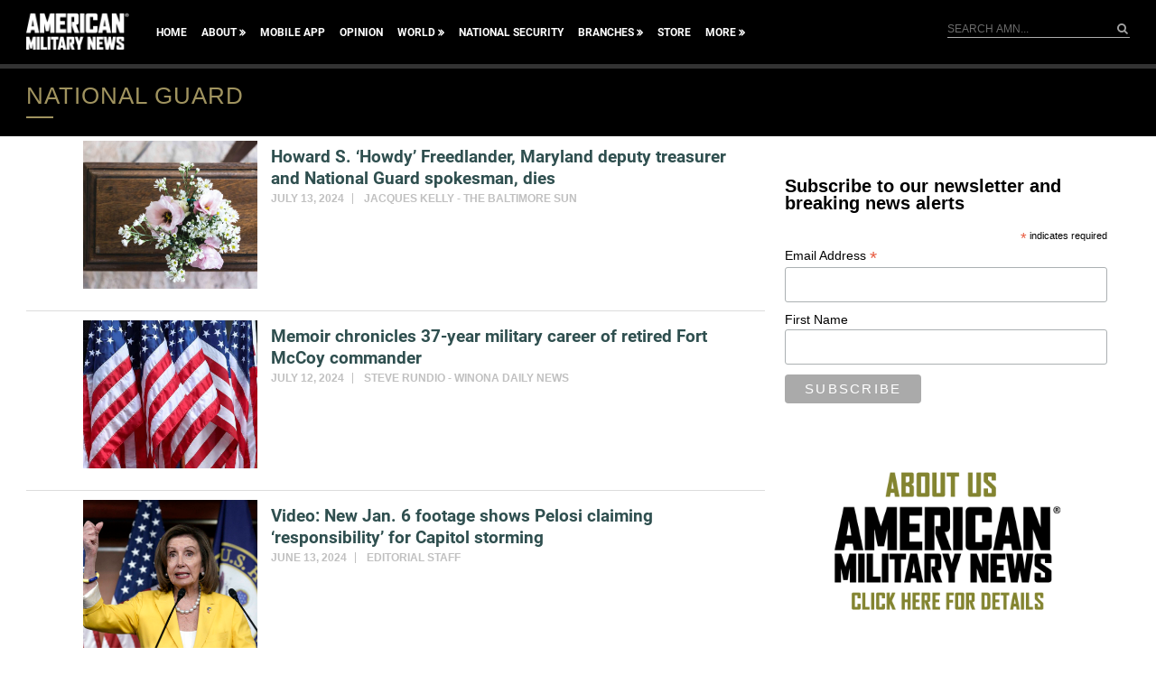

--- FILE ---
content_type: text/html; charset=UTF-8
request_url: https://americanmilitarynews.com/category/national-guard/page/2/
body_size: 49654
content:
<!DOCTYPE html>
<html lang="en-US">
<head>
<meta charset="UTF-8" />
<meta name="viewport" content="width=device-width, initial-scale=1, maximum-scale=1">
<link rel="manifest" href="/manifest.json">
<meta name="theme-color" content="#000000">
<meta name="msvalidate.01" content="4C2847C4871E02CC1EFA6C1E71031549" />
<meta name="facebook-domain-verification" content="8zhraeel8owmjve7zubk8mwotb43d2" />
<title>
National Guard Archives - Page 2 of 13 - American Military News | Page 2</title>
	<script type="6b208ae95afb19aea24c452d-text/javascript">
        dataLayer = [{ '_nap' : 1 }];	
	var _nap = 1;
	var _nax = 2;
 </script>

<link rel="profile" href="https://gmpg.org/xfn/11" />
<link rel="shortcut icon" href="https://americanmilitarynews.com/wp-content/themes/amn/favicon.ico" type="image/x-icon" />
<link rel="stylesheet" type="text/css" media="all" href="https://americanmilitarynews.com/wp-content/themes/amn/style.css" />
<style type="text/css">
.wp-block-image { margin-left:0 !important; margin-right:0 !important; } 
twitterwidget { margin-left:auto; margin-right:auto; } 

</style>
<link rel="pingback" href="https://americanmilitarynews.com/xmlrpc.php" />
<!-- Google Tag Manager -->
<script type="6b208ae95afb19aea24c452d-text/javascript">(function(w,d,s,l,i){w[l]=w[l]||[];w[l].push({'gtm.start':
new Date().getTime(),event:'gtm.js'});var f=d.getElementsByTagName(s)[0],
j=d.createElement(s),dl=l!='dataLayer'?'&l='+l:'';j.async=true;j.src=
'https://www.googletagmanager.com/gtm.js?id='+i+dl;f.parentNode.insertBefore(j,f);
})(window,document,'script','dataLayer','GTM-WPKDBB');</script>
<!-- End Google Tag Manager -->
<meta name='robots' content='index, follow, max-image-preview:large, max-snippet:-1, max-video-preview:-1' />

	<!-- This site is optimized with the Yoast SEO Premium plugin v21.3 (Yoast SEO v21.3) - https://yoast.com/wordpress/plugins/seo/ -->
	<title>National Guard Archives - Page 2 of 13 - American Military News</title>
	<link rel="canonical" href="https://americanmilitarynews.com/category/national-guard/page/2/" />
	<link rel="prev" href="https://americanmilitarynews.com/category/national-guard/" />
	<link rel="next" href="https://americanmilitarynews.com/category/national-guard/page/3/" />
	<meta property="og:locale" content="en_US" />
	<meta property="og:type" content="article" />
	<meta property="og:title" content="National Guard Archives" />
	<meta property="og:url" content="https://americanmilitarynews.com/category/national-guard/" />
	<meta property="og:site_name" content="American Military News" />
	<meta property="og:image" content="https://americanmilitarynews.com/wp-content/uploads/American-Military-News-logo.png" />
	<meta property="og:image:width" content="1832" />
	<meta property="og:image:height" content="676" />
	<meta property="og:image:type" content="image/png" />
	<meta name="twitter:card" content="summary_large_image" />
	<meta name="twitter:site" content="@amermilnews" />
	<script type="application/ld+json" class="yoast-schema-graph">{"@context":"https://schema.org","@graph":[{"@type":"CollectionPage","@id":"https://americanmilitarynews.com/category/national-guard/","url":"https://americanmilitarynews.com/category/national-guard/page/2/","name":"National Guard Archives - Page 2 of 13 - American Military News","isPartOf":{"@id":"https://americanmilitarynews.com/#website"},"primaryImageOfPage":{"@id":"https://americanmilitarynews.com/category/national-guard/page/2/#primaryimage"},"image":{"@id":"https://americanmilitarynews.com/category/national-guard/page/2/#primaryimage"},"thumbnailUrl":"https://americanmilitarynews.com/wp-content/uploads/casket-2-scaled.jpeg","breadcrumb":{"@id":"https://americanmilitarynews.com/category/national-guard/page/2/#breadcrumb"},"inLanguage":"en-US"},{"@type":"ImageObject","inLanguage":"en-US","@id":"https://americanmilitarynews.com/category/national-guard/page/2/#primaryimage","url":"https://americanmilitarynews.com/wp-content/uploads/casket-2-scaled.jpeg","contentUrl":"https://americanmilitarynews.com/wp-content/uploads/casket-2-scaled.jpeg","width":1920,"height":1280,"caption":"Flowers on a casket. (Unsplash)"},{"@type":"BreadcrumbList","@id":"https://americanmilitarynews.com/category/national-guard/page/2/#breadcrumb","itemListElement":[{"@type":"ListItem","position":1,"name":"Home","item":"https://americanmilitarynews.com/"},{"@type":"ListItem","position":2,"name":"National Guard"}]},{"@type":"WebSite","@id":"https://americanmilitarynews.com/#website","url":"https://americanmilitarynews.com/","name":"American Military News","description":"News about the world, global affairs, geopolitics, conflict, military, politics and viral.","publisher":{"@id":"https://americanmilitarynews.com/#organization"},"potentialAction":[{"@type":"SearchAction","target":{"@type":"EntryPoint","urlTemplate":"https://americanmilitarynews.com/?s={search_term_string}"},"query-input":"required name=search_term_string"}],"inLanguage":"en-US"},{"@type":"Organization","@id":"https://americanmilitarynews.com/#organization","name":"American Military News","url":"https://americanmilitarynews.com/","logo":{"@type":"ImageObject","inLanguage":"en-US","@id":"https://americanmilitarynews.com/#/schema/logo/image/","url":"https://americanmilitarynews.com/wp-content/uploads/American-Military-News-logo-1-e1556640424654.png","contentUrl":"https://americanmilitarynews.com/wp-content/uploads/American-Military-News-logo-1-e1556640424654.png","width":512,"height":189,"caption":"American Military News"},"image":{"@id":"https://americanmilitarynews.com/#/schema/logo/image/"},"sameAs":["http://facebook.com/AmericanMilitaryNews","https://twitter.com/amermilnews","https://www.instagram.com/americanmilitarynews/","https://www.linkedin.com/company-beta/10262849/"]}]}</script>
	<!-- / Yoast SEO Premium plugin. -->


<link rel='dns-prefetch' href='//platform-api.sharethis.com' />
<link rel="alternate" type="application/rss+xml" title="American Military News &raquo; Feed" href="https://americanmilitarynews.com/feed/" />
<link rel="alternate" type="application/rss+xml" title="American Military News &raquo; National Guard Category Feed" href="https://americanmilitarynews.com/category/national-guard/feed/" />
<link rel='stylesheet' id='wp-block-library-css' href='https://americanmilitarynews.com/wp-includes/css/dist/block-library/style.min.css?ver=6.3.7' type='text/css' media='all' />
<style id='classic-theme-styles-inline-css' type='text/css'>
/*! This file is auto-generated */
.wp-block-button__link{color:#fff;background-color:#32373c;border-radius:9999px;box-shadow:none;text-decoration:none;padding:calc(.667em + 2px) calc(1.333em + 2px);font-size:1.125em}.wp-block-file__button{background:#32373c;color:#fff;text-decoration:none}
</style>
<style id='global-styles-inline-css' type='text/css'>
body{--wp--preset--color--black: #000000;--wp--preset--color--cyan-bluish-gray: #abb8c3;--wp--preset--color--white: #ffffff;--wp--preset--color--pale-pink: #f78da7;--wp--preset--color--vivid-red: #cf2e2e;--wp--preset--color--luminous-vivid-orange: #ff6900;--wp--preset--color--luminous-vivid-amber: #fcb900;--wp--preset--color--light-green-cyan: #7bdcb5;--wp--preset--color--vivid-green-cyan: #00d084;--wp--preset--color--pale-cyan-blue: #8ed1fc;--wp--preset--color--vivid-cyan-blue: #0693e3;--wp--preset--color--vivid-purple: #9b51e0;--wp--preset--gradient--vivid-cyan-blue-to-vivid-purple: linear-gradient(135deg,rgba(6,147,227,1) 0%,rgb(155,81,224) 100%);--wp--preset--gradient--light-green-cyan-to-vivid-green-cyan: linear-gradient(135deg,rgb(122,220,180) 0%,rgb(0,208,130) 100%);--wp--preset--gradient--luminous-vivid-amber-to-luminous-vivid-orange: linear-gradient(135deg,rgba(252,185,0,1) 0%,rgba(255,105,0,1) 100%);--wp--preset--gradient--luminous-vivid-orange-to-vivid-red: linear-gradient(135deg,rgba(255,105,0,1) 0%,rgb(207,46,46) 100%);--wp--preset--gradient--very-light-gray-to-cyan-bluish-gray: linear-gradient(135deg,rgb(238,238,238) 0%,rgb(169,184,195) 100%);--wp--preset--gradient--cool-to-warm-spectrum: linear-gradient(135deg,rgb(74,234,220) 0%,rgb(151,120,209) 20%,rgb(207,42,186) 40%,rgb(238,44,130) 60%,rgb(251,105,98) 80%,rgb(254,248,76) 100%);--wp--preset--gradient--blush-light-purple: linear-gradient(135deg,rgb(255,206,236) 0%,rgb(152,150,240) 100%);--wp--preset--gradient--blush-bordeaux: linear-gradient(135deg,rgb(254,205,165) 0%,rgb(254,45,45) 50%,rgb(107,0,62) 100%);--wp--preset--gradient--luminous-dusk: linear-gradient(135deg,rgb(255,203,112) 0%,rgb(199,81,192) 50%,rgb(65,88,208) 100%);--wp--preset--gradient--pale-ocean: linear-gradient(135deg,rgb(255,245,203) 0%,rgb(182,227,212) 50%,rgb(51,167,181) 100%);--wp--preset--gradient--electric-grass: linear-gradient(135deg,rgb(202,248,128) 0%,rgb(113,206,126) 100%);--wp--preset--gradient--midnight: linear-gradient(135deg,rgb(2,3,129) 0%,rgb(40,116,252) 100%);--wp--preset--font-size--small: 13px;--wp--preset--font-size--medium: 20px;--wp--preset--font-size--large: 36px;--wp--preset--font-size--x-large: 42px;--wp--preset--spacing--20: 0.44rem;--wp--preset--spacing--30: 0.67rem;--wp--preset--spacing--40: 1rem;--wp--preset--spacing--50: 1.5rem;--wp--preset--spacing--60: 2.25rem;--wp--preset--spacing--70: 3.38rem;--wp--preset--spacing--80: 5.06rem;--wp--preset--shadow--natural: 6px 6px 9px rgba(0, 0, 0, 0.2);--wp--preset--shadow--deep: 12px 12px 50px rgba(0, 0, 0, 0.4);--wp--preset--shadow--sharp: 6px 6px 0px rgba(0, 0, 0, 0.2);--wp--preset--shadow--outlined: 6px 6px 0px -3px rgba(255, 255, 255, 1), 6px 6px rgba(0, 0, 0, 1);--wp--preset--shadow--crisp: 6px 6px 0px rgba(0, 0, 0, 1);}:where(.is-layout-flex){gap: 0.5em;}:where(.is-layout-grid){gap: 0.5em;}body .is-layout-flow > .alignleft{float: left;margin-inline-start: 0;margin-inline-end: 2em;}body .is-layout-flow > .alignright{float: right;margin-inline-start: 2em;margin-inline-end: 0;}body .is-layout-flow > .aligncenter{margin-left: auto !important;margin-right: auto !important;}body .is-layout-constrained > .alignleft{float: left;margin-inline-start: 0;margin-inline-end: 2em;}body .is-layout-constrained > .alignright{float: right;margin-inline-start: 2em;margin-inline-end: 0;}body .is-layout-constrained > .aligncenter{margin-left: auto !important;margin-right: auto !important;}body .is-layout-constrained > :where(:not(.alignleft):not(.alignright):not(.alignfull)){max-width: var(--wp--style--global--content-size);margin-left: auto !important;margin-right: auto !important;}body .is-layout-constrained > .alignwide{max-width: var(--wp--style--global--wide-size);}body .is-layout-flex{display: flex;}body .is-layout-flex{flex-wrap: wrap;align-items: center;}body .is-layout-flex > *{margin: 0;}body .is-layout-grid{display: grid;}body .is-layout-grid > *{margin: 0;}:where(.wp-block-columns.is-layout-flex){gap: 2em;}:where(.wp-block-columns.is-layout-grid){gap: 2em;}:where(.wp-block-post-template.is-layout-flex){gap: 1.25em;}:where(.wp-block-post-template.is-layout-grid){gap: 1.25em;}.has-black-color{color: var(--wp--preset--color--black) !important;}.has-cyan-bluish-gray-color{color: var(--wp--preset--color--cyan-bluish-gray) !important;}.has-white-color{color: var(--wp--preset--color--white) !important;}.has-pale-pink-color{color: var(--wp--preset--color--pale-pink) !important;}.has-vivid-red-color{color: var(--wp--preset--color--vivid-red) !important;}.has-luminous-vivid-orange-color{color: var(--wp--preset--color--luminous-vivid-orange) !important;}.has-luminous-vivid-amber-color{color: var(--wp--preset--color--luminous-vivid-amber) !important;}.has-light-green-cyan-color{color: var(--wp--preset--color--light-green-cyan) !important;}.has-vivid-green-cyan-color{color: var(--wp--preset--color--vivid-green-cyan) !important;}.has-pale-cyan-blue-color{color: var(--wp--preset--color--pale-cyan-blue) !important;}.has-vivid-cyan-blue-color{color: var(--wp--preset--color--vivid-cyan-blue) !important;}.has-vivid-purple-color{color: var(--wp--preset--color--vivid-purple) !important;}.has-black-background-color{background-color: var(--wp--preset--color--black) !important;}.has-cyan-bluish-gray-background-color{background-color: var(--wp--preset--color--cyan-bluish-gray) !important;}.has-white-background-color{background-color: var(--wp--preset--color--white) !important;}.has-pale-pink-background-color{background-color: var(--wp--preset--color--pale-pink) !important;}.has-vivid-red-background-color{background-color: var(--wp--preset--color--vivid-red) !important;}.has-luminous-vivid-orange-background-color{background-color: var(--wp--preset--color--luminous-vivid-orange) !important;}.has-luminous-vivid-amber-background-color{background-color: var(--wp--preset--color--luminous-vivid-amber) !important;}.has-light-green-cyan-background-color{background-color: var(--wp--preset--color--light-green-cyan) !important;}.has-vivid-green-cyan-background-color{background-color: var(--wp--preset--color--vivid-green-cyan) !important;}.has-pale-cyan-blue-background-color{background-color: var(--wp--preset--color--pale-cyan-blue) !important;}.has-vivid-cyan-blue-background-color{background-color: var(--wp--preset--color--vivid-cyan-blue) !important;}.has-vivid-purple-background-color{background-color: var(--wp--preset--color--vivid-purple) !important;}.has-black-border-color{border-color: var(--wp--preset--color--black) !important;}.has-cyan-bluish-gray-border-color{border-color: var(--wp--preset--color--cyan-bluish-gray) !important;}.has-white-border-color{border-color: var(--wp--preset--color--white) !important;}.has-pale-pink-border-color{border-color: var(--wp--preset--color--pale-pink) !important;}.has-vivid-red-border-color{border-color: var(--wp--preset--color--vivid-red) !important;}.has-luminous-vivid-orange-border-color{border-color: var(--wp--preset--color--luminous-vivid-orange) !important;}.has-luminous-vivid-amber-border-color{border-color: var(--wp--preset--color--luminous-vivid-amber) !important;}.has-light-green-cyan-border-color{border-color: var(--wp--preset--color--light-green-cyan) !important;}.has-vivid-green-cyan-border-color{border-color: var(--wp--preset--color--vivid-green-cyan) !important;}.has-pale-cyan-blue-border-color{border-color: var(--wp--preset--color--pale-cyan-blue) !important;}.has-vivid-cyan-blue-border-color{border-color: var(--wp--preset--color--vivid-cyan-blue) !important;}.has-vivid-purple-border-color{border-color: var(--wp--preset--color--vivid-purple) !important;}.has-vivid-cyan-blue-to-vivid-purple-gradient-background{background: var(--wp--preset--gradient--vivid-cyan-blue-to-vivid-purple) !important;}.has-light-green-cyan-to-vivid-green-cyan-gradient-background{background: var(--wp--preset--gradient--light-green-cyan-to-vivid-green-cyan) !important;}.has-luminous-vivid-amber-to-luminous-vivid-orange-gradient-background{background: var(--wp--preset--gradient--luminous-vivid-amber-to-luminous-vivid-orange) !important;}.has-luminous-vivid-orange-to-vivid-red-gradient-background{background: var(--wp--preset--gradient--luminous-vivid-orange-to-vivid-red) !important;}.has-very-light-gray-to-cyan-bluish-gray-gradient-background{background: var(--wp--preset--gradient--very-light-gray-to-cyan-bluish-gray) !important;}.has-cool-to-warm-spectrum-gradient-background{background: var(--wp--preset--gradient--cool-to-warm-spectrum) !important;}.has-blush-light-purple-gradient-background{background: var(--wp--preset--gradient--blush-light-purple) !important;}.has-blush-bordeaux-gradient-background{background: var(--wp--preset--gradient--blush-bordeaux) !important;}.has-luminous-dusk-gradient-background{background: var(--wp--preset--gradient--luminous-dusk) !important;}.has-pale-ocean-gradient-background{background: var(--wp--preset--gradient--pale-ocean) !important;}.has-electric-grass-gradient-background{background: var(--wp--preset--gradient--electric-grass) !important;}.has-midnight-gradient-background{background: var(--wp--preset--gradient--midnight) !important;}.has-small-font-size{font-size: var(--wp--preset--font-size--small) !important;}.has-medium-font-size{font-size: var(--wp--preset--font-size--medium) !important;}.has-large-font-size{font-size: var(--wp--preset--font-size--large) !important;}.has-x-large-font-size{font-size: var(--wp--preset--font-size--x-large) !important;}
.wp-block-navigation a:where(:not(.wp-element-button)){color: inherit;}
:where(.wp-block-post-template.is-layout-flex){gap: 1.25em;}:where(.wp-block-post-template.is-layout-grid){gap: 1.25em;}
:where(.wp-block-columns.is-layout-flex){gap: 2em;}:where(.wp-block-columns.is-layout-grid){gap: 2em;}
.wp-block-pullquote{font-size: 1.5em;line-height: 1.6;}
</style>
<link rel='stylesheet' id='nm_mailchimp-styles-css' href='https://americanmilitarynews.com/wp-content/plugins/nm-mailchimp-campaign//plugin.styles.css?ver=6.3.7' type='text/css' media='all' />
<link rel='stylesheet' id='responsive-css' href='https://americanmilitarynews.com/wp-content/themes/amn/css/responsive.css?ver=6.3.7' type='text/css' media='all' />
<script type="6b208ae95afb19aea24c452d-text/javascript" src='//platform-api.sharethis.com/js/sharethis.js?ver=8.4.6#property=6419c27927f4aa0019adbd0a&#038;product=gdpr-compliance-tool-v2&#038;source=simple-share-buttons-adder-wordpress' id='simple-share-buttons-adder-mu-js'></script>
<script type="6b208ae95afb19aea24c452d-text/javascript" src='https://americanmilitarynews.com/wp-includes/js/jquery/jquery.min.js?ver=3.7.0' id='jquery-core-js'></script>
<script type="6b208ae95afb19aea24c452d-text/javascript" id='nm_mailchimp-scripts-js-extra'>
/* <![CDATA[ */
var nm_mailchimp_vars = {"ajaxurl":"https:\/\/americanmilitarynews.com\/wp-admin\/admin-ajax.php","plugin_url":"https:\/\/americanmilitarynews.com\/wp-content\/plugins\/nm-mailchimp-campaign\/","plugin_doing":"https:\/\/americanmilitarynews.com\/wp-content\/plugins\/nm-mailchimp-campaign\/images\/loading.gif","settings":{"_fs_blog_admin":"true","action":"nm_mailchimp_save_settings","nm_mailchimp_mc_api_key":"e3154043e95d5e474be69fc4c9a7f7ae-us11","nm_mailchimp_button_title":"Signup","nm_mailchimp_form_redirect":"#","nm_mailchimp_modal_title":"Sign up for our newsletter","nm_mailchimp_modal_content":"","nm_mailchimp_modal_size":"400,200","nm_mailchimp_form_css":"","nm_mailchimp_form_saved":"Thank you for signing up!","nm_mailchimp_already_subscribed_msg":"Already subscribed!"},"messages":{"error_subscription":"Please try with different email"}};
/* ]]> */
</script>
<script type="6b208ae95afb19aea24c452d-text/javascript" src='https://americanmilitarynews.com/wp-content/plugins/nm-mailchimp-campaign//js/script.js?ver=6.3.7' id='nm_mailchimp-scripts-js'></script>
<script type="6b208ae95afb19aea24c452d-text/javascript" src='https://americanmilitarynews.com/wp-content/themes/amn/js/jquery.flexslider.js?ver=6.3.7' id='flexslider-js'></script>
<script type="6b208ae95afb19aea24c452d-text/javascript" src='https://americanmilitarynews.com/wp-content/themes/amn/js/jquery.fitvids.js?ver=6.3.7' id='fitvids-js'></script>
<script type="6b208ae95afb19aea24c452d-text/javascript" src='https://americanmilitarynews.com/wp-content/themes/amn/js/scripts.js?ver=6.3.7' id='themescripts-js'></script>
<link rel="EditURI" type="application/rsd+xml" title="RSD" href="https://americanmilitarynews.com/xmlrpc.php?rsd" />
  <script src="https://cdn.onesignal.com/sdks/web/v16/OneSignalSDK.page.js" defer type="6b208ae95afb19aea24c452d-text/javascript"></script>
  <script type="6b208ae95afb19aea24c452d-text/javascript">
          window.OneSignalDeferred = window.OneSignalDeferred || [];
          OneSignalDeferred.push(async function(OneSignal) {
            await OneSignal.init({
              appId: "16810cfd-ae4a-4d7e-ac12-ec2cbe900d59",
              serviceWorkerOverrideForTypical: true,
              path: "https://americanmilitarynews.com/wp-content/plugins/onesignal-free-web-push-notifications/sdk_files/",
              serviceWorkerParam: { scope: "/wp-content/plugins/onesignal-free-web-push-notifications/sdk_files/push/onesignal/" },
              serviceWorkerPath: "OneSignalSDKWorker.js",
            });
          });

          // Unregister the legacy OneSignal service worker to prevent scope conflicts
          navigator.serviceWorker.getRegistrations().then((registrations) => {
            // Iterate through all registered service workers
            registrations.forEach((registration) => {
              // Check the script URL to identify the specific service worker
              if (registration.active && registration.active.scriptURL.includes('OneSignalSDKWorker.js.php')) {
                // Unregister the service worker
                registration.unregister().then((success) => {
                  if (success) {
                    console.log('OneSignalSW: Successfully unregistered:', registration.active.scriptURL);
                  } else {
                    console.log('OneSignalSW: Failed to unregister:', registration.active.scriptURL);
                  }
                });
              }
            });
          }).catch((error) => {
            console.error('Error fetching service worker registrations:', error);
          });
        </script>
<meta property="fb:pages" content="737151126362683" /><script type="6b208ae95afb19aea24c452d-text/javascript">
	var templateDir = "https://americanmilitarynews.com/wp-content/themes/amn";
</script>

<!--
<script type="text/javascript" src="/prebid.js"></script>
<script>
var adUnits = [{
  code: 'ad1',
  sizes: [[300, 250]],
  bids: [{
    bidder: 'audienceNetwork',
    params: {
     placementId: '258354093776_10156557968973777',
	testmode: true, 
	format: 'native'
     }
   }]
	},];

pbjs.bidderSettings = {
          audienceNetwork: {
            adserverTargeting: [
                  {
                      key: "fb_bidid",
                      val: function (bidResponse) {
                          // make the bidId available for targeting if required
                          return bidResponse.fb_bidid;
                      } 
                  },
                  {   
                      key: "hb_bidder",
                      val: function (bidResponse) {
                          return bidResponse.bidderCode;
                      }
                  },
                  {
                    key: "hb_pb",
                    val: function(bidResponse) {
                      return bidResponse.pbMg;
                    }
                  },
              ],
          },
      };

</script>
-->
<script type="6b208ae95afb19aea24c452d-text/javascript">
/*
var w = window;
for (i = 0; i < 10; i++) {
  w = w.parent;
  if (w.pbjs) {
    try {
      w.pbjs.renderAd(document, '%%PATTERN:fb_adid%%');
      break;
    } catch (e) {
      continue;
    }
  }
}*/
</script>

<!-- Native Styles -->
<style>
    .thirdPartyRoot {
      background-color: white;
      color: #444;
      border: 1px solid #ccc;
      border-left: 0;
      border-right: 0;
      font-family: sans-serif;
      font-size: 14px;
      line-height: 16px;
      width: 320px;
      text-align: left;
      position: relative;
    }
    .thirdPartyMediaClass {
      width: 320px;
      height: 168px;
      margin: 12px 0;
    }
    .thirdPartySubtitleClass {
      font-size: 18px;
      -webkit-line-clamp: 1;
      overflow: hidden;
      text-overflow: ellipsis;
      display: -webkit-box;
      height: 16px;
      -webkit-box-orient: vertical;
    }
    .thirdPartyTitleClass {
      padding-right: 12px;
      line-height: 18px;
      -webkit-line-clamp: 2;
      overflow: hidden;
      text-overflow: ellipsis;
      display: -webkit-box;
      height: 36px;
      -webkit-box-orient: vertical;
    }
    .thirdPartyCallToActionClass {
      background-color: #416BC4;
      color: white;
      border-radius: 4px;
      padding: 6px 20px;
      float: right;
      text-align: center;
      text-transform: uppercase;
      font-size: 11px;
    }
    .fbDefaultNativeAdWrapper {
      font-size: 12px;
      line-height: 14px;
      margin: 12px 0;
      height: 36px;
      vertical-align: top;
    }
  </style>

<!--
<script src="//m2d.m2.ai/pg.americanmilitarynews.js" async></script>
<script type="text/javascript" async="async" src="//widgets.outbrain.com/outbrain.js"></script>
--> 

<!-- adjusted 2/3/2020 --> 
<!-- Admiral: Visitor Relationship Management -->
<!-- California Consumer Protection Act (CCPA) tag for americanmilitarynews.com -->
<!-- General Data Protection Regulation (GDPR) tag for americanmilitarynews.com -->
<!-- Install the below JavaScript into the <head> tag of your site -->
<!-- Questions? Email bryan@getadmiral.com -->
<!--<script type="text/javascript">!(function(o,n,t){t=o.createElement(n),o=o.getElementsByTagName(n)[0],t.async=1,t.src="https://somberscarecrow.com/v2/0/qscGJEnWxcwhhbFX52HF4F95LGWlC90qfuA20R66h-TzeIj1A9sMe4",o.parentNode.insertBefore(t,o)})(document,"script"),(function(o,n){o[n]=o[n]||function(){(o[n].q=o[n].q||[]).push(arguments)}})(window,"admiral");!(function(n,e,r,t){function o(){if((function o(t){try{return(t=localStorage.getItem("v4ac1eiZr0"))&&0<t.split(",")[4]}catch(n){}return!1})()){var t=n[e].pubads();typeof t.setTargeting===r&&t.setTargeting("admiral-engaged","true")}}(t=n[e]=n[e]||{}).cmd=t.cmd||[],typeof t.pubads===r?o():typeof t.cmd.unshift===r?t.cmd.unshift(o):t.cmd.push(o)})(window,"googletag","function");;;!(function(o,c,n,t){var r=c[n];function e(c){if(c){var t,n="__cmpCall",i="string"==typeof c.data&&0<=c.data.indexOf(n);(t=i?((function o(n){try{return JSON.parse(n)}catch(e){}})(c.data)||{})[n]:(c.data||{})[n])&&r(t.command,t.parameter,function(n,e){var o={__cmpReturn:{returnValue:n,success:e,callId:t.callId}};c.source.postMessage(i?JSON.stringify(o):o,"*")})}}!(function i(){if(!window.frames[t]){var n=o.body;if(n){var e=o.createElement("iframe");e.style.display="none",e.name=t,n.appendChild(e)}else setTimeout(i,5)}})(),"function"!=typeof r&&(r=c[n]=function a(){for(var n=[],e=0;e<arguments.length;e++)n.push(arguments[e]);r.q=r.q||[],"ping"===n[0]?n[2]({gdprAppliesGlobally:c.__cmpGdprAppliesGlobally||!1,cmpLoaded:!1},!0):n.length&&r.q.push(n)},c.addEventListener?c.addEventListener("message",e,!1):c.attachEvent&&c.attachEvent("onmessage",e))})(document,window,"__cmp","__cmpLocator");;!(function(t,n,i,u,e,o){var a=n[i];function r(t){if(t){var u=(t.data||{})[i+"Call"];u&&n[i](u.command,u.version,function(n,i){t.source.postMessage({__uspapiReturn:{returnValue:n,success:i,callId:u.callId}},"*")})}}if((function c(){if(!window.frames[u]){var n=t.body;if(n){var i=t.createElement("iframe");i.style.display="none",i.name=u,n.appendChild(i)}else setTimeout(c,5)}})(),"function"!=typeof a){var s={getUSPData:function(n,i){return n!==1?i&&i(null,!1):i&&i({version:null,uspString:null},!1)}};a=n[i]=function(n,i,t){return s[n](i,t)},n.addEventListener?n.addEventListener("message",r,!1):n.attachEvent&&n.attachEvent("onmessage",r)}o=t.createElement(e),t=t.getElementsByTagName(e)[0],o.src="https://somberscarecrow.com/v2/0/gcqAi2AfJKdPWjI2lisa08Qxy6fHlIev500o_Zo9Gt7CauHpGXYiagaBZhzTSl5peyirbnJ",t.parentNode.insertBefore(o,t)})(document,window,"__uspapi","__uspapiLocator","script");</script>
-->
<meta property="og:ttl" content="2419200" />
<meta property="ia:markup_url" content="https://americanmilitarynews.com/2024/07/howard-s-howdy-freedlander-maryland-deputy-treasurer-and-national-guard-spokesman-dies/?wpna_ia_markup=true"/> 
<meta property="fb:app_id" content="258354093776"/>

</head>
<body class="archive paged category category-national-guard category-20134 paged-2 category-paged-2">
<!-- Google Tag Manager (noscript) -->
<!--
<link href="https://fonts.googleapis.com/css?family=Lato:300,300i,400,400i,700,700i,900,900i" rel="stylesheet" lazyload>
-->
<noscript><iframe src="https://www.googletagmanager.com/ns.html?id=GTM-WPKDBB"
height="0" width="0" style="display:none;visibility:hidden"></iframe></noscript>
<!-- End Google Tag Manager (noscript) -->
<div id="mobileNav">
<div class="mobileNavLabel">Navigation</div>
      <ul id="menu-pritop" class="clearfix"><li id="menu-item-8475" class="menu-item menu-item-type-custom menu-item-object-custom menu-item-8475"><a href="/">Home</a></li>
<li id="menu-item-1273705" class="menu-item menu-item-type-post_type menu-item-object-page menu-item-has-children menu-item-1273705"><a href="https://americanmilitarynews.com/about/">About</a>
<ul class="sub-menu">
	<li id="menu-item-987191" class="menu-item menu-item-type-post_type menu-item-object-page menu-item-987191"><a href="https://americanmilitarynews.com/mission/">Mission</a></li>
	<li id="menu-item-987189" class="menu-item menu-item-type-post_type menu-item-object-page menu-item-987189"><a href="https://americanmilitarynews.com/leadership/">Leadership</a></li>
	<li id="menu-item-1379634" class="menu-item menu-item-type-post_type menu-item-object-page menu-item-1379634"><a href="https://americanmilitarynews.com/reporting-coverage/">Reporting Coverage</a></li>
	<li id="menu-item-1525740" class="menu-item menu-item-type-post_type menu-item-object-page menu-item-1525740"><a href="https://americanmilitarynews.com/notable-reporting/">Notable Reporting</a></li>
	<li id="menu-item-63336" class="menu-item menu-item-type-post_type menu-item-object-page menu-item-63336"><a href="https://americanmilitarynews.com/advertising/">Advertising</a></li>
	<li id="menu-item-1555569" class="menu-item menu-item-type-post_type menu-item-object-page menu-item-1555569"><a href="https://americanmilitarynews.com/about/op-ed-submission-guidelines/">Op-Ed Submission Guidelines</a></li>
	<li id="menu-item-1453202" class="menu-item menu-item-type-post_type menu-item-object-page menu-item-1453202"><a href="https://americanmilitarynews.com/ethics-policy/">Ethics Policy</a></li>
	<li id="menu-item-987190" class="menu-item menu-item-type-post_type menu-item-object-page menu-item-987190"><a href="https://americanmilitarynews.com/contact/">Contact</a></li>
	<li id="menu-item-1453203" class="menu-item menu-item-type-post_type menu-item-object-page menu-item-1453203"><a href="https://americanmilitarynews.com/fact-checking-policies/">Fact-Checking Policy</a></li>
	<li id="menu-item-894407" class="menu-item menu-item-type-post_type menu-item-object-page menu-item-894407"><a href="https://americanmilitarynews.com/corrections/">Corrections Policy</a></li>
	<li id="menu-item-2398853" class="menu-item menu-item-type-post_type menu-item-object-page menu-item-2398853"><a href="https://americanmilitarynews.com/about/corrections/">Corrections &#038; Updates</a></li>
</ul>
</li>
<li id="menu-item-83599" class="menu-item menu-item-type-custom menu-item-object-custom menu-item-83599"><a href="http://amne.ws/app/">Mobile App</a></li>
<li id="menu-item-8583" class="menu-item menu-item-type-taxonomy menu-item-object-category menu-item-8583"><a href="https://americanmilitarynews.com/category/editorials/">Opinion</a></li>
<li id="menu-item-8478" class="menu-item menu-item-type-taxonomy menu-item-object-category menu-item-has-children menu-item-8478"><a href="https://americanmilitarynews.com/category/world/">World</a>
<ul class="sub-menu">
	<li id="menu-item-8479" class="menu-item menu-item-type-taxonomy menu-item-object-category menu-item-8479"><a title="Middle East News" href="https://americanmilitarynews.com/category/middle-east-regions/">Middle East</a></li>
	<li id="menu-item-54408" class="menu-item menu-item-type-taxonomy menu-item-object-category menu-item-54408"><a href="https://americanmilitarynews.com/category/north-korea/">North Korea</a></li>
</ul>
</li>
<li id="menu-item-8480" class="menu-item menu-item-type-taxonomy menu-item-object-category menu-item-8480"><a href="https://americanmilitarynews.com/category/national-security/">National Security</a></li>
<li id="menu-item-8576" class="menu-item menu-item-type-taxonomy menu-item-object-category menu-item-has-children menu-item-8576"><a href="https://americanmilitarynews.com/category/branches/">Branches</a>
<ul class="sub-menu">
	<li id="menu-item-8573" class="menu-item menu-item-type-taxonomy menu-item-object-category menu-item-8573"><a href="https://americanmilitarynews.com/category/branches/army/">Army</a></li>
	<li id="menu-item-8574" class="menu-item menu-item-type-taxonomy menu-item-object-category menu-item-8574"><a href="https://americanmilitarynews.com/category/branches/marines/">Marines</a></li>
	<li id="menu-item-8575" class="menu-item menu-item-type-taxonomy menu-item-object-category menu-item-8575"><a href="https://americanmilitarynews.com/category/branches/navy/">Navy</a></li>
	<li id="menu-item-8577" class="menu-item menu-item-type-taxonomy menu-item-object-category menu-item-8577"><a href="https://americanmilitarynews.com/category/branches/airforce/">Air Force</a></li>
	<li id="menu-item-8578" class="menu-item menu-item-type-taxonomy menu-item-object-category menu-item-8578"><a href="https://americanmilitarynews.com/category/branches/coastguard/">Coast Guard</a></li>
</ul>
</li>
<li id="menu-item-2213304" class="menu-item menu-item-type-custom menu-item-object-custom menu-item-2213304"><a href="https://store.americanmilitarynews.com/">Store</a></li>
<li id="menu-item-8570" class="menu-item menu-item-type-custom menu-item-object-custom menu-item-has-children menu-item-8570"><a href="#">More</a>
<ul class="sub-menu">
	<li id="menu-item-8571" class="menu-item menu-item-type-taxonomy menu-item-object-category menu-item-8571"><a href="https://americanmilitarynews.com/category/featured/">Featured</a></li>
	<li id="menu-item-8585" class="menu-item menu-item-type-taxonomy menu-item-object-category menu-item-8585"><a href="https://americanmilitarynews.com/category/technology/">Tech</a></li>
	<li id="menu-item-8589" class="menu-item menu-item-type-taxonomy menu-item-object-category menu-item-8589"><a href="https://americanmilitarynews.com/category/weapons-2/">Weapons</a></li>
	<li id="menu-item-8572" class="menu-item menu-item-type-taxonomy menu-item-object-category menu-item-8572"><a href="https://americanmilitarynews.com/category/family/">Family</a></li>
	<li id="menu-item-8579" class="menu-item menu-item-type-taxonomy menu-item-object-category menu-item-8579"><a href="https://americanmilitarynews.com/category/cyber/">Cyber Security</a></li>
	<li id="menu-item-8580" class="menu-item menu-item-type-taxonomy menu-item-object-category menu-item-8580"><a href="https://americanmilitarynews.com/category/history/">History</a></li>
	<li id="menu-item-8582" class="menu-item menu-item-type-taxonomy menu-item-object-category menu-item-8582"><a href="https://americanmilitarynews.com/category/news/">News</a></li>
	<li id="menu-item-8584" class="menu-item menu-item-type-taxonomy menu-item-object-category menu-item-8584"><a href="https://americanmilitarynews.com/category/spying/">Spying</a></li>
	<li id="menu-item-8588" class="menu-item menu-item-type-taxonomy menu-item-object-category menu-item-8588"><a href="https://americanmilitarynews.com/category/vetresouces/va/">VA</a></li>
</ul>
</li>
</ul></div>
<div id="siteArea">
<div id="header">
  <div class="wrapper">
    <div id="logo"> <a href="https://americanmilitarynews.com">
            <img src="/wp-content/uploads/logo-standard-white.png" style="max-height:42px;" class="hide_mob">
<!--            <img src="--><!--/images/logo.svg" style="max-height:42px;" class="hide_desk">-->
        </a>
    </div>
    <div id="navigation" class="clearfix"><a href="javascript:void(0)" id="toggle-menu"><span>Menu</span></a>
      <ul id="menu-pritop-1" class="desktopMenu clearfix"><li class="menu-item menu-item-type-custom menu-item-object-custom menu-item-8475"><a href="/">Home</a></li>
<li class="menu-item menu-item-type-post_type menu-item-object-page menu-item-has-children menu-item-1273705"><a href="https://americanmilitarynews.com/about/">About</a>
<ul class="sub-menu">
	<li class="menu-item menu-item-type-post_type menu-item-object-page menu-item-987191"><a href="https://americanmilitarynews.com/mission/">Mission</a></li>
	<li class="menu-item menu-item-type-post_type menu-item-object-page menu-item-987189"><a href="https://americanmilitarynews.com/leadership/">Leadership</a></li>
	<li class="menu-item menu-item-type-post_type menu-item-object-page menu-item-1379634"><a href="https://americanmilitarynews.com/reporting-coverage/">Reporting Coverage</a></li>
	<li class="menu-item menu-item-type-post_type menu-item-object-page menu-item-1525740"><a href="https://americanmilitarynews.com/notable-reporting/">Notable Reporting</a></li>
	<li class="menu-item menu-item-type-post_type menu-item-object-page menu-item-63336"><a href="https://americanmilitarynews.com/advertising/">Advertising</a></li>
	<li class="menu-item menu-item-type-post_type menu-item-object-page menu-item-1555569"><a href="https://americanmilitarynews.com/about/op-ed-submission-guidelines/">Op-Ed Submission Guidelines</a></li>
	<li class="menu-item menu-item-type-post_type menu-item-object-page menu-item-1453202"><a href="https://americanmilitarynews.com/ethics-policy/">Ethics Policy</a></li>
	<li class="menu-item menu-item-type-post_type menu-item-object-page menu-item-987190"><a href="https://americanmilitarynews.com/contact/">Contact</a></li>
	<li class="menu-item menu-item-type-post_type menu-item-object-page menu-item-1453203"><a href="https://americanmilitarynews.com/fact-checking-policies/">Fact-Checking Policy</a></li>
	<li class="menu-item menu-item-type-post_type menu-item-object-page menu-item-894407"><a href="https://americanmilitarynews.com/corrections/">Corrections Policy</a></li>
	<li class="menu-item menu-item-type-post_type menu-item-object-page menu-item-2398853"><a href="https://americanmilitarynews.com/about/corrections/">Corrections &#038; Updates</a></li>
</ul>
</li>
<li class="menu-item menu-item-type-custom menu-item-object-custom menu-item-83599"><a href="http://amne.ws/app/">Mobile App</a></li>
<li class="menu-item menu-item-type-taxonomy menu-item-object-category menu-item-8583"><a href="https://americanmilitarynews.com/category/editorials/">Opinion</a></li>
<li class="menu-item menu-item-type-taxonomy menu-item-object-category menu-item-has-children menu-item-8478"><a href="https://americanmilitarynews.com/category/world/">World</a>
<ul class="sub-menu">
	<li class="menu-item menu-item-type-taxonomy menu-item-object-category menu-item-8479"><a title="Middle East News" href="https://americanmilitarynews.com/category/middle-east-regions/">Middle East</a></li>
	<li class="menu-item menu-item-type-taxonomy menu-item-object-category menu-item-54408"><a href="https://americanmilitarynews.com/category/north-korea/">North Korea</a></li>
</ul>
</li>
<li class="menu-item menu-item-type-taxonomy menu-item-object-category menu-item-8480"><a href="https://americanmilitarynews.com/category/national-security/">National Security</a></li>
<li class="menu-item menu-item-type-taxonomy menu-item-object-category menu-item-has-children menu-item-8576"><a href="https://americanmilitarynews.com/category/branches/">Branches</a>
<ul class="sub-menu">
	<li class="menu-item menu-item-type-taxonomy menu-item-object-category menu-item-8573"><a href="https://americanmilitarynews.com/category/branches/army/">Army</a></li>
	<li class="menu-item menu-item-type-taxonomy menu-item-object-category menu-item-8574"><a href="https://americanmilitarynews.com/category/branches/marines/">Marines</a></li>
	<li class="menu-item menu-item-type-taxonomy menu-item-object-category menu-item-8575"><a href="https://americanmilitarynews.com/category/branches/navy/">Navy</a></li>
	<li class="menu-item menu-item-type-taxonomy menu-item-object-category menu-item-8577"><a href="https://americanmilitarynews.com/category/branches/airforce/">Air Force</a></li>
	<li class="menu-item menu-item-type-taxonomy menu-item-object-category menu-item-8578"><a href="https://americanmilitarynews.com/category/branches/coastguard/">Coast Guard</a></li>
</ul>
</li>
<li class="menu-item menu-item-type-custom menu-item-object-custom menu-item-2213304"><a href="https://store.americanmilitarynews.com/">Store</a></li>
<li class="menu-item menu-item-type-custom menu-item-object-custom menu-item-has-children menu-item-8570"><a href="#">More</a>
<ul class="sub-menu">
	<li class="menu-item menu-item-type-taxonomy menu-item-object-category menu-item-8571"><a href="https://americanmilitarynews.com/category/featured/">Featured</a></li>
	<li class="menu-item menu-item-type-taxonomy menu-item-object-category menu-item-8585"><a href="https://americanmilitarynews.com/category/technology/">Tech</a></li>
	<li class="menu-item menu-item-type-taxonomy menu-item-object-category menu-item-8589"><a href="https://americanmilitarynews.com/category/weapons-2/">Weapons</a></li>
	<li class="menu-item menu-item-type-taxonomy menu-item-object-category menu-item-8572"><a href="https://americanmilitarynews.com/category/family/">Family</a></li>
	<li class="menu-item menu-item-type-taxonomy menu-item-object-category menu-item-8579"><a href="https://americanmilitarynews.com/category/cyber/">Cyber Security</a></li>
	<li class="menu-item menu-item-type-taxonomy menu-item-object-category menu-item-8580"><a href="https://americanmilitarynews.com/category/history/">History</a></li>
	<li class="menu-item menu-item-type-taxonomy menu-item-object-category menu-item-8582"><a href="https://americanmilitarynews.com/category/news/">News</a></li>
	<li class="menu-item menu-item-type-taxonomy menu-item-object-category menu-item-8584"><a href="https://americanmilitarynews.com/category/spying/">Spying</a></li>
	<li class="menu-item menu-item-type-taxonomy menu-item-object-category menu-item-8588"><a href="https://americanmilitarynews.com/category/vetresouces/va/">VA</a></li>
</ul>
</li>
</ul>    </div>
    <div id="headerSearch">
      <form role="search" method="get" id="searchform" class="searchform" action="https://americanmilitarynews.com/" >
    <input type="text" placeholder="Search AMN..." value="" name="s" id="s" />
    <input type="submit" id="searchsubmit" value="&#xf002;" />
    </form>    </div>
    <div id="headerSocial" style="display:block !important;">
  <ul class="clearfix">
<!--
        <li><a href="javascript:showLogin();">Login</a></li>
   -->                           </ul>
    </div>
  </div>
</div>
<div id="downloadBar" style="background-color:#0088CC;min-height:75px;">


<a href="https://amn.gs/3ovZgEt" target="_new" style="color:white;float:left;text-align:left;max-width: calc(100% - 80px);margin-left:10px;margin-top:8px;font-size:1.2em;">
Join our brand new verified AMN Telegram channel and get important news uncensored!</a>
<!--    <a href="http://amne.ws/">Download the AMN app for your mobile device today <em>- FREE! <i class="fa fa-angle-double-right"></i></em></a> -->
<img src="/telegram.png" style="float:right;margin-top:5px;">
</div>
<div id="breakingBar">
<div id="breakingNewsArea" class="clearfix">
<!--  <div id="breakingLabel"></div>-->
  <div id="breakingNews">
  <div class="flexslider">
  <ul id="tweets" class="clearfix slides">
  <li>&nbsp;</li>  <!--  <li><a href=""> <span>Read More</span></a></li> -->
    <?php// endwhile; wp_reset_query();?>
  </ul>
</div>

  </div>
</div>
</div>
<div id="postHeader" class="categoryHeader">
  <div class="wrapper noPad">
    <div class="padBox">
      <div class="catArchiveTitle">
        National Guard      </div>
    </div>
  </div>
</div>
<div id="main">
  <div class="wrapper noPad flex">
    <div class="container">
      <div class="archiveAreaBx">
        <div id="blogItemsArea">
  <div class="clearfix" id="blogposts">
                            <div class="latestPostBx clearfix padBox post-2785129 post type-post status-publish format-standard has-post-thumbnail hentry category-featured category-national-guard category-news category-wknd tag-dies-at-78 tag-howard-s-howdy-freedlander tag-news1">
            <a href="https://americanmilitarynews.com/2024/07/howard-s-howdy-freedlander-maryland-deputy-treasurer-and-national-guard-spokesman-dies/" class="latestPostImg -DND" style="background-image:url(https://americanmilitarynews.com/wp-content/uploads/casket-2-scaled.jpeg)"></a>
      
      <div class="latestPostIn">
        <div class="latestPostTitle"><a href="https://americanmilitarynews.com/2024/07/howard-s-howdy-freedlander-maryland-deputy-treasurer-and-national-guard-spokesman-dies/">
          Howard S. &#8216;Howdy&#8217; Freedlander, Maryland deputy treasurer and National Guard spokesman, dies          </a></div>
          <div class="singlePostMeta"> <span class="published">July 13, 2024</span> <span class="vcard author"> <span class="fn">
          <a href="https://americanmilitarynews.com/author/jacques-kelly-the-baltimore-sun/" title="Posts by Jacques Kelly - The Baltimore Sun" class="author url fn" rel="author">Jacques Kelly - The Baltimore Sun</a>          </span> </span> </div>
      </div>
    </div>
	    
    
            <div class="latestPostBx clearfix padBox post-2785224 post type-post status-publish format-standard has-post-thumbnail hentry category-featured category-national-guard category-news category-top-block tag-memoir tag-military-career tag-news1">
            <a href="https://americanmilitarynews.com/2024/07/memoir-chronicles-37-year-military-career-of-retired-fort-mccoy-commander/" class="latestPostImg -DND" style="background-image:url(https://americanmilitarynews.com/wp-content/uploads/376481128_693901292765219_8529475949731026668_n.jpg)"></a>
      
      <div class="latestPostIn">
        <div class="latestPostTitle"><a href="https://americanmilitarynews.com/2024/07/memoir-chronicles-37-year-military-career-of-retired-fort-mccoy-commander/">
          Memoir chronicles 37-year military career of retired Fort McCoy commander          </a></div>
          <div class="singlePostMeta"> <span class="published">July 12, 2024</span> <span class="vcard author"> <span class="fn">
          <a href="https://americanmilitarynews.com/author/steve-rundio-winona-daily-news/" title="Posts by Steve rundio - Winona Daily News" class="author url fn" rel="author">Steve rundio - Winona Daily News</a>          </span> </span> </div>
      </div>
    </div>
	    
    
    <!--<div style='border-top:1px solid silver;border-bottom:1px solid silver;padding-top:5px;padding-bottom:15px;'>
<small style='color:silver;'>ADVERTISEMENT</small>
<ins class="adsbygoogle"
     style="display:block;margin-top:15px;margin-bottom:10px;"
     data-ad-format="fluid"
     data-ad-layout-key="-ef-31+op-si-p1"
     data-ad-client="ca-pub-2195855909655763"
     data-ad-slot="8144623418"></ins>
<script>
     (adsbygoogle = window.adsbygoogle || []).push({});
</script>
</div>
-->
        <div class="latestPostBx clearfix padBox post-2783138 post type-post status-publish format-standard has-post-thumbnail hentry category-featured category-national-guard category-news tag-january-6 tag-nancy-pelosi tag-news1 tag-ns tag-or tag-u-s-capitol">
            <a href="https://americanmilitarynews.com/2024/06/video-new-jan-6-footage-shows-pelosi-claiming-responsibility-for-capitol-storming/" class="latestPostImg -DND" style="background-image:url(https://americanmilitarynews.com/wp-content/uploads/WORLD-NEWS-USCHINA-TAIWAN-ABA-scaled.jpg)"></a>
      
      <div class="latestPostIn">
        <div class="latestPostTitle"><a href="https://americanmilitarynews.com/2024/06/video-new-jan-6-footage-shows-pelosi-claiming-responsibility-for-capitol-storming/">
          Video: New Jan. 6 footage shows Pelosi claiming &#8216;responsibility&#8217; for Capitol storming          </a></div>
          <div class="singlePostMeta"> <span class="published">June 13, 2024</span> <span class="vcard author"> <span class="fn">
          <a href="https://americanmilitarynews.com/author/editorialstaff/" title="Posts by Editorial Staff" class="author url fn" rel="author">Editorial Staff</a>          </span> </span> </div>
      </div>
    </div>
	    
    
            <div class="latestPostBx clearfix padBox post-2782439 post type-post status-publish format-standard has-post-thumbnail hentry category-featured category-national-guard category-news category-wknd tag-national-guard-troops tag-news1 tag-texas-border tag-u-s-southern-border">
            <a href="https://americanmilitarynews.com/2024/06/jeff-landry-raises-possibility-of-sending-more-national-guard-troops-to-texas-border/" class="latestPostImg -DND" style="background-image:url(https://americanmilitarynews.com/wp-content/uploads/Jeff-Landry_HR-e1717787108760.jpg)"></a>
      
      <div class="latestPostIn">
        <div class="latestPostTitle"><a href="https://americanmilitarynews.com/2024/06/jeff-landry-raises-possibility-of-sending-more-national-guard-troops-to-texas-border/">
          Jeff Landry raises possibility of sending more National Guard troops to Texas border          </a></div>
          <div class="singlePostMeta"> <span class="published">June 09, 2024</span> <span class="vcard author"> <span class="fn">
          <a href="https://americanmilitarynews.com/author/mike-smith-the-advocate/" title="Posts by Mike Smith - The Advocate" class="author url fn" rel="author">Mike Smith - The Advocate</a>          </span> </span> </div>
      </div>
    </div>
	    
    
            <div class="latestPostBx clearfix padBox post-2781650 post type-post status-publish format-standard has-post-thumbnail hentry category-congress category-featured category-national-guard category-news category-space-force category-top-block category-wknd tag-colorado tag-national-guard-units tag-news1 tag-space-force">
            <a href="https://americanmilitarynews.com/2024/05/after-colorado-leaders-protest-congress-scales-back-proposal-to-move-national-guard-units-to-space-force/" class="latestPostImg -DND" style="background-image:url(https://americanmilitarynews.com/wp-content/uploads/20230427-AMX-US-NEWS-COLORADO-ALLOW-DACA-RECIPIENTS-WORK-1-DP-scaled.jpg)"></a>
      
      <div class="latestPostIn">
        <div class="latestPostTitle"><a href="https://americanmilitarynews.com/2024/05/after-colorado-leaders-protest-congress-scales-back-proposal-to-move-national-guard-units-to-space-force/">
          After Colorado leaders protest, Congress scales back proposal to move National Guard units to Space Force          </a></div>
          <div class="singlePostMeta"> <span class="published">May 24, 2024</span> <span class="vcard author"> <span class="fn">
          <a href="https://americanmilitarynews.com/author/jon-murray-the-denver-post/" title="Posts by Jon Murray - The Denver Post" class="author url fn" rel="author">Jon Murray - The Denver Post</a>          </span> </span> </div>
      </div>
    </div>
	    
    
            <div class="latestPostBx clearfix padBox post-2781350 post type-post status-publish format-standard has-post-thumbnail hentry category-featured category-national-guard category-news category-space-force category-top-block tag-colorado tag-colorado-air-national-guard-coang tag-news1 tag-space-force">
            <a href="https://americanmilitarynews.com/2024/05/colorado-officials-fight-militarys-attempt-to-move-air-national-guard-members-to-us-space-force/" class="latestPostImg -DND" style="background-image:url(https://americanmilitarynews.com/wp-content/uploads/20240520-AMX-US-NEWS-COLORADO-OFFICIALS-FIGHT-MILITARYS-ATTEMPT-1-DP.jpg)"></a>
      
      <div class="latestPostIn">
        <div class="latestPostTitle"><a href="https://americanmilitarynews.com/2024/05/colorado-officials-fight-militarys-attempt-to-move-air-national-guard-members-to-us-space-force/">
          Colorado officials fight military’s attempt to move Air National Guard members to US Space Force          </a></div>
          <div class="singlePostMeta"> <span class="published">May 21, 2024</span> <span class="vcard author"> <span class="fn">
          <a href="https://americanmilitarynews.com/author/nick-coltrain-the-denver-post/" title="Posts by Nick Coltrain - The Denver Post" class="author url fn" rel="author">Nick Coltrain - The Denver Post</a>          </span> </span> </div>
      </div>
    </div>
	    
    
            <div class="latestPostBx clearfix padBox post-2780003 post type-post status-publish format-standard has-post-thumbnail hentry category-featured category-national-guard category-news category-top-block tag-massachusetts tag-national-guard-armory tag-news1">
            <a href="https://americanmilitarynews.com/2024/05/migrant-families-homeless-will-be-housed-at-national-guard-armory-in-lexington/" class="latestPostImg -DND" style="background-image:url(https://americanmilitarynews.com/wp-content/uploads/20240429-AMX-US-NEWS-MIGRANT-FAMILIES-HOMELESS-WILL-BE-1-YB-scaled.jpg)"></a>
      
      <div class="latestPostIn">
        <div class="latestPostTitle"><a href="https://americanmilitarynews.com/2024/05/migrant-families-homeless-will-be-housed-at-national-guard-armory-in-lexington/">
          Migrant families, homeless will be housed at National Guard armory in Lexington          </a></div>
          <div class="singlePostMeta"> <span class="published">May 02, 2024</span> <span class="vcard author"> <span class="fn">
          <a href="https://americanmilitarynews.com/author/matthew-medsger-boston-herald/" title="Posts by Matthew Medsger - Boston Herald" class="author url fn" rel="author">Matthew Medsger - Boston Herald</a>          </span> </span> </div>
      </div>
    </div>
	    
    
            <div class="latestPostBx clearfix padBox post-2779893 post type-post status-publish format-standard has-post-thumbnail hentry category-featured category-national-guard category-news category-top-block tag-air-national-guard tag-campus-protests tag-news1 tag-speaker-mike-johnson tag-u-s-national-guard">
            <a href="https://americanmilitarynews.com/2024/04/senators-wary-of-sending-national-guard-to-quell-campus-protests/" class="latestPostImg -DND" style="background-image:url(https://americanmilitarynews.com/wp-content/uploads/US-NEWS-CAMPUS-PROTESTS-SENATORS-GET-scaled-e1714483090606.jpg)"></a>
      
      <div class="latestPostIn">
        <div class="latestPostTitle"><a href="https://americanmilitarynews.com/2024/04/senators-wary-of-sending-national-guard-to-quell-campus-protests/">
          Senators wary of sending National Guard to quell campus protests          </a></div>
          <div class="singlePostMeta"> <span class="published">April 30, 2024</span> <span class="vcard author"> <span class="fn">
          <a href="https://americanmilitarynews.com/author/alicia-diaz-bloomberg-news/" title="Posts by Alicia Diaz - Bloomberg News" class="author url fn" rel="author">Alicia Diaz - Bloomberg News</a>          </span> </span> </div>
      </div>
    </div>
	    
    
    <!--<div style='border-top:1px solid silver;border-bottom:1px solid silver;padding-top:5px;padding-bottom:15px;'>
<small style='color:silver;'>ADVERTISEMENT</small>
<ins class="adsbygoogle"
     style="display:block;margin-top:15px;margin-bottom:10px;"
     data-ad-format="fluid"
     data-ad-layout-key="-ef-31+op-si-p1"
     data-ad-client="ca-pub-2195855909655763"
     data-ad-slot="8144623418"></ins>
<script>
     (adsbygoogle = window.adsbygoogle || []).push({});
</script>
</div>
-->
        <div class="latestPostBx clearfix padBox post-2779277 post type-post status-publish format-standard has-post-thumbnail hentry category-featured category-national-guard category-news category-space-force tag-gov-mike-dewine tag-news1 tag-ohio-national-guard tag-space-force">
            <a href="https://americanmilitarynews.com/2024/04/dewine-opposes-push-to-move-guard-units-into-the-space-force/" class="latestPostImg -DND" style="background-image:url(https://americanmilitarynews.com/wp-content/uploads/US-NEWS-FAMILIES-SAY-GOODBYE-AS-OHIO-5-REP-e1599774928691.jpg)"></a>
      
      <div class="latestPostIn">
        <div class="latestPostTitle"><a href="https://americanmilitarynews.com/2024/04/dewine-opposes-push-to-move-guard-units-into-the-space-force/">
          DeWine opposes push to move Guard units into the Space Force          </a></div>
          <div class="singlePostMeta"> <span class="published">April 22, 2024</span> <span class="vcard author"> <span class="fn">
          <a href="https://americanmilitarynews.com/author/thomas-gnau-dayton-daily-news/" title="Posts by Thomas Gnau - Dayton Daily News" class="author url fn" rel="author">Thomas Gnau - Dayton Daily News</a>          </span> </span> </div>
      </div>
    </div>
	    
    
            <div class="latestPostBx clearfix padBox post-2776450 post type-post status-publish format-standard has-post-thumbnail hentry category-hfp category-national-guard category-wknd tag-helicopter-crash tag-n-y-national-guard-soldiers tag-news1">
            <a href="https://americanmilitarynews.com/2024/04/2-ny-national-guard-soldiers-idd-as-victims-of-helicopter-crash-on-u-s-mexico-border/" class="latestPostImg -DND" style="background-image:url(https://americanmilitarynews.com/wp-content/uploads/1000w_q95-608.jpg)"></a>
      
      <div class="latestPostIn">
        <div class="latestPostTitle"><a href="https://americanmilitarynews.com/2024/04/2-ny-national-guard-soldiers-idd-as-victims-of-helicopter-crash-on-u-s-mexico-border/">
          2 NY National Guard soldiers ID’d as victims of helicopter crash on U.S.-Mexico border          </a></div>
          <div class="singlePostMeta"> <span class="published">April 21, 2024</span> <span class="vcard author"> <span class="fn">
          <a href="https://americanmilitarynews.com/author/joseph-wilkinson-new-york-daily-news/" title="Posts by Joseph Wilkinson - New York Daily News" class="author url fn" rel="author">Joseph Wilkinson - New York Daily News</a>          </span> </span> </div>
      </div>
    </div>
	    
    
            <div class="latestPostBx clearfix padBox post-2778776 post type-post status-publish format-standard has-post-thumbnail hentry category-featured category-national-guard category-news category-top-block tag-new-hampshire-army-national-guard tag-news1 tag-war-declaration-bill">
            <a href="https://americanmilitarynews.com/2024/04/national-guard-brass-urge-senate-kill-war-declaration-bill/" class="latestPostImg -DND" style="background-image:url(https://americanmilitarynews.com/wp-content/uploads/261466881_10160068124864767_4829402591989960207_n.jpg)"></a>
      
      <div class="latestPostIn">
        <div class="latestPostTitle"><a href="https://americanmilitarynews.com/2024/04/national-guard-brass-urge-senate-kill-war-declaration-bill/">
          National Guard brass urge Senate kill war declaration bill          </a></div>
          <div class="singlePostMeta"> <span class="published">April 12, 2024</span> <span class="vcard author"> <span class="fn">
          <a href="https://americanmilitarynews.com/author/kevin-landrigan-the-new-hampshire-union-leader/" title="Posts by Kevin Landrigan - The New Hampshire Union Leader" class="author url fn" rel="author">Kevin Landrigan - The New Hampshire Union Leader</a>          </span> </span> </div>
      </div>
    </div>
	    
    
            <div class="latestPostBx clearfix padBox post-2778676 post type-post status-publish format-standard has-post-thumbnail hentry category-featured category-national-guard category-news category-top-block tag-bataan-death-march tag-news1 tag-the-national-guard">
            <a href="https://americanmilitarynews.com/2024/04/national-guard-pays-tribute-to-bataans-fall/" class="latestPostImg -DND" style="background-image:url(https://americanmilitarynews.com/wp-content/uploads/Bataan-Death-March-e1631006817339.jpg)"></a>
      
      <div class="latestPostIn">
        <div class="latestPostTitle"><a href="https://americanmilitarynews.com/2024/04/national-guard-pays-tribute-to-bataans-fall/">
          National Guard pays tribute to Bataan&#8217;s fall          </a></div>
          <div class="singlePostMeta"> <span class="published">April 11, 2024</span> <span class="vcard author"> <span class="fn">
          <a href="https://americanmilitarynews.com/author/scott-wyland-the-santa-fe-new-mexican/" title="Posts by Scott Wyland -The Santa Fe New Mexican" class="author url fn" rel="author">Scott Wyland -The Santa Fe New Mexican</a>          </span> </span> </div>
      </div>
    </div>
	    
    
            <div class="latestPostBx clearfix padBox post-2776457 post type-post status-publish format-standard has-post-thumbnail hentry category-featured category-national-guard category-news category-top-block category-wknd tag-connecticut-national-guard tag-news1 tag-recruiting">
            <a href="https://americanmilitarynews.com/2024/04/ct-national-guard-doing-well-with-recruiting-as-other-military-branches-experience-shortfalls/" class="latestPostImg -DND" style="background-image:url(https://americanmilitarynews.com/wp-content/uploads/20210310-AMX-US-NEWS-NEARLY-600-CONNECTICUT-NATIONAL-GUARD-10-HC-scaled-e1626189684249.jpg)"></a>
      
      <div class="latestPostIn">
        <div class="latestPostTitle"><a href="https://americanmilitarynews.com/2024/04/ct-national-guard-doing-well-with-recruiting-as-other-military-branches-experience-shortfalls/">
          CT National Guard doing well with recruiting as other military branches experience shortfalls          </a></div>
          <div class="singlePostMeta"> <span class="published">April 06, 2024</span> <span class="vcard author"> <span class="fn">
          <a href="https://americanmilitarynews.com/author/jesse-leavenworth-hartford-courant/" title="Posts by Jesse Leavenworth - Hartford Courant" class="author url fn" rel="author">Jesse Leavenworth - Hartford Courant</a>          </span> </span> </div>
      </div>
    </div>
	    
    
            <div class="latestPostBx clearfix padBox post-2776464 post type-post status-publish format-standard has-post-thumbnail hentry category-featured category-national-guard category-news tag-ct-national-guard-specialist tag-double-murder tag-news1">
            <a href="https://americanmilitarynews.com/2024/04/5000-reward-offered-as-2nd-suspect-sought-in-killing-of-ct-national-guard-specialist-daughter-11/" class="latestPostImg -DND" style="background-image:url(https://americanmilitarynews.com/wp-content/uploads/432023236_810170154470627_8589473378503002134_n-e1710164890643.jpg)"></a>
      
      <div class="latestPostIn">
        <div class="latestPostTitle"><a href="https://americanmilitarynews.com/2024/04/5000-reward-offered-as-2nd-suspect-sought-in-killing-of-ct-national-guard-specialist-daughter-11/">
          $5,000 reward offered as 2nd suspect sought in killing of CT National Guard specialist, daughter, 11          </a></div>
          <div class="singlePostMeta"> <span class="published">April 05, 2024</span> <span class="vcard author"> <span class="fn">
          <a href="https://americanmilitarynews.com/author/journal-inquirer-tns/" title="Posts by Journal Inquirer - TNS" class="author url fn" rel="author">Journal Inquirer - TNS</a>          </span> </span> </div>
      </div>
    </div>
	    
    
            <div class="latestPostBx clearfix padBox post-2776468 post type-post status-publish format-standard has-post-thumbnail hentry category-featured category-guns category-national-guard category-news category-top-block tag-gov-hochul tag-national-guard-nyc-subway tag-news1">
            <a href="https://americanmilitarynews.com/2024/04/gov-hochul-rolls-back-big-guns-in-national-guard-nyc-subway-bag-searches/" class="latestPostImg -DND" style="background-image:url(https://americanmilitarynews.com/wp-content/uploads/1000w_q95-514.jpg)"></a>
      
      <div class="latestPostIn">
        <div class="latestPostTitle"><a href="https://americanmilitarynews.com/2024/04/gov-hochul-rolls-back-big-guns-in-national-guard-nyc-subway-bag-searches/">
          Gov. Hochul rolls back big guns in National Guard NYC subway bag searches          </a></div>
          <div class="singlePostMeta"> <span class="published">April 05, 2024</span> <span class="vcard author"> <span class="fn">
          <a href="https://americanmilitarynews.com/author/evan-simko-bednarski-new-york-daily-news/" title="Posts by Evan Simko Bednarski - New York Daily News" class="author url fn" rel="author">Evan Simko Bednarski - New York Daily News</a>          </span> </span> </div>
      </div>
    </div>
	    
    
            <div class="latestPostBx clearfix padBox post-2777890 post type-post status-publish format-standard has-post-thumbnail hentry category-featured category-national-guard category-news category-top-block tag-brushfork-national-guard-armory tag-news1 tag-upgrades">
            <a href="https://americanmilitarynews.com/2024/03/brushfork-national-guard-armory-receiving-1-9-million-for-upgrades/" class="latestPostImg -DND" style="background-image:url(https://americanmilitarynews.com/wp-content/uploads/US-NEWS-BIDEN-DOCUMENTS-ABA-scaled.jpg)"></a>
      
      <div class="latestPostIn">
        <div class="latestPostTitle"><a href="https://americanmilitarynews.com/2024/03/brushfork-national-guard-armory-receiving-1-9-million-for-upgrades/">
          Brushfork National Guard Armory receiving $1.9 million for upgrades          </a></div>
          <div class="singlePostMeta"> <span class="published">March 29, 2024</span> <span class="vcard author"> <span class="fn">
          <a href="https://americanmilitarynews.com/author/greg-jordan-bluefield-daily-telegraph/" title="Posts by Greg Jordan - Bluefield Daily Telegraph" class="author url fn" rel="author">Greg Jordan - Bluefield Daily Telegraph</a>          </span> </span> </div>
      </div>
    </div>
	    
    
            <div class="latestPostBx clearfix padBox post-2777849 post type-post status-publish format-standard has-post-thumbnail hentry category-a1f category-army category-national-guard category-news tag-nazi tag-news1 tag-ns tag-or tag-u-s-army tag-u-s-national-guard">
            <a href="https://americanmilitarynews.com/2024/03/pic-soldier-wearing-nazi-symbol-sparks-army-investigation/" class="latestPostImg -DND" style="background-image:url(https://americanmilitarynews.com/wp-content/uploads/NG-Troops-2.jpeg)"></a>
      
      <div class="latestPostIn">
        <div class="latestPostTitle"><a href="https://americanmilitarynews.com/2024/03/pic-soldier-wearing-nazi-symbol-sparks-army-investigation/">
          Pic: Soldier wearing Nazi symbol sparks Army investigation          </a></div>
          <div class="singlePostMeta"> <span class="published">March 28, 2024</span> <span class="vcard author"> <span class="fn">
          <a href="https://americanmilitarynews.com/author/tfruddamn/" title="Posts by Timothy Frudd" class="author url fn" rel="author">Timothy Frudd</a>          </span> </span> </div>
      </div>
    </div>
	    
    
            <div class="latestPostBx clearfix padBox post-2777368 post type-post status-publish format-standard has-post-thumbnail hentry category-featured category-national-guard category-news category-top-block tag-black-hawk-helicopters tag-iowa-national-guard tag-news1">
            <a href="https://americanmilitarynews.com/2024/03/black-hawk-helicopters-showcased-for-iowa-national-guard-employer-outreach-day/" class="latestPostImg -DND" style="background-image:url(https://americanmilitarynews.com/wp-content/uploads/1000w_q95-608.jpg)"></a>
      
      <div class="latestPostIn">
        <div class="latestPostTitle"><a href="https://americanmilitarynews.com/2024/03/black-hawk-helicopters-showcased-for-iowa-national-guard-employer-outreach-day/">
          Black Hawk helicopters showcased for Iowa National Guard employer outreach day          </a></div>
          <div class="singlePostMeta"> <span class="published">March 23, 2024</span> <span class="vcard author"> <span class="fn">
          <a href="https://americanmilitarynews.com/author/robin-mcclelland-globe-gazette/" title="Posts by Robin McClelland - Globe Gazette" class="author url fn" rel="author">Robin McClelland - Globe Gazette</a>          </span> </span> </div>
      </div>
    </div>
	    
    
            <div class="latestPostBx clearfix padBox post-2776658 post type-post status-publish format-standard has-post-thumbnail hentry category-army category-featured category-national-guard category-news category-police category-top-block tag-military-recruiter tag-news1 tag-sexual-assault">
            <a href="https://americanmilitarynews.com/2024/03/nj-military-recruiter-used-job-to-sexually-assault-teen-cops-say/" class="latestPostImg -DND" style="background-image:url(https://americanmilitarynews.com/wp-content/uploads/120620-F-WX664-613.jpg)"></a>
      
      <div class="latestPostIn">
        <div class="latestPostTitle"><a href="https://americanmilitarynews.com/2024/03/nj-military-recruiter-used-job-to-sexually-assault-teen-cops-say/">
          NJ military recruiter used job to sexually assault teen, cops say          </a></div>
          <div class="singlePostMeta"> <span class="published">March 13, 2024</span> <span class="vcard author"> <span class="fn">
          <a href="https://americanmilitarynews.com/author/eric-conklin-nj-com/" title="Posts by Eric Conklin - nj.com" class="author url fn" rel="author">Eric Conklin - nj.com</a>          </span> </span> </div>
      </div>
    </div>
	    
    
            <div class="latestPostBx clearfix padBox post-2776514 post type-post status-publish format-standard has-post-thumbnail hentry category-a1f category-national-guard category-news tag-helicopter-crash tag-news1 tag-ns tag-or tag-u-s-national-guard tag-u-s-southern-border">
            <a href="https://americanmilitarynews.com/2024/03/2-natl-guard-soldiers-1-border-patrol-agent-killed/" class="latestPostImg -DND" style="background-image:url(https://americanmilitarynews.com/wp-content/uploads/100409-F-5506C-277.jpg)"></a>
      
      <div class="latestPostIn">
        <div class="latestPostTitle"><a href="https://americanmilitarynews.com/2024/03/2-natl-guard-soldiers-1-border-patrol-agent-killed/">
          2 Nat&#8217;l Guard soldiers, 1 Border Patrol agent killed          </a></div>
          <div class="singlePostMeta"> <span class="published">March 11, 2024</span> <span class="vcard author"> <span class="fn">
          <a href="https://americanmilitarynews.com/author/tfruddamn/" title="Posts by Timothy Frudd" class="author url fn" rel="author">Timothy Frudd</a>          </span> </span> </div>
      </div>
    </div>
	    
    
            <div class="latestPostBx clearfix padBox post-2776017 post type-post status-publish format-standard has-post-thumbnail hentry category-featured category-national-guard category-news tag-jack-teixeira tag-news1 tag-pleads-guilty">
            <a href="https://americanmilitarynews.com/2024/03/pentagon-leak-suspect-jack-teixeira-pleads-guilty-faces-up-to-16-years-in-jail/" class="latestPostImg -DND" style="background-image:url(https://americanmilitarynews.com/wp-content/uploads/US_NEWS_ISLAMICSTATE-AMERICAN_TBW.jpg)"></a>
      
      <div class="latestPostIn">
        <div class="latestPostTitle"><a href="https://americanmilitarynews.com/2024/03/pentagon-leak-suspect-jack-teixeira-pleads-guilty-faces-up-to-16-years-in-jail/">
          Pentagon leak suspect Jack Teixeira pleads guilty, faces up to 16 years in jail           </a></div>
          <div class="singlePostMeta"> <span class="published">March 07, 2024</span> <span class="vcard author"> <span class="fn">
          <a href="https://americanmilitarynews.com/author/grace-zokovitch-boston-herald/" title="Posts by Grace Zokovitch - Boston Herald" class="author url fn" rel="author">Grace Zokovitch - Boston Herald</a>          </span> </span> </div>
      </div>
    </div>
	    
    
            <div class="latestPostBx clearfix padBox post-2776223 post type-post status-publish format-standard has-post-thumbnail hentry category-featured category-homecomings category-national-guard category-news category-top-block tag-homecoming tag-news1 tag-wyoming-air-national-guards-153rd-airlift-wing">
            <a href="https://americanmilitarynews.com/2024/03/national-guard-airmen-return-to-cheyenne-from-deployment/" class="latestPostImg -DND" style="background-image:url(https://americanmilitarynews.com/wp-content/uploads/365422000_674640854701676_1430019219257041294_n.jpg)"></a>
      
      <div class="latestPostIn">
        <div class="latestPostTitle"><a href="https://americanmilitarynews.com/2024/03/national-guard-airmen-return-to-cheyenne-from-deployment/">
          National Guard airmen return to Cheyenne from deployment          </a></div>
          <div class="singlePostMeta"> <span class="published">March 07, 2024</span> <span class="vcard author"> <span class="fn">
          <a href="https://americanmilitarynews.com/author/noah-zahn-wyoming-tribune-eagle/" title="Posts by Noah Zahn - Wyoming Tribune Eagle" class="author url fn" rel="author">Noah Zahn - Wyoming Tribune Eagle</a>          </span> </span> </div>
      </div>
    </div>
	    
    
            <div class="latestPostBx clearfix padBox post-2774606 post type-post status-publish format-standard has-post-thumbnail hentry category-featured category-national-guard category-news tag-georgia tag-georgia-gov-brian-kemp tag-news1 tag-ns tag-or tag-u-s-southern-border">
            <a href="https://americanmilitarynews.com/2024/02/georgia-governor-sending-natl-guard-to-texas/" class="latestPostImg -DND" style="background-image:url(https://americanmilitarynews.com/wp-content/uploads/US-NEWS-GA-PUBLIC-SCHOOL-AT-scaled.jpg)"></a>
      
      <div class="latestPostIn">
        <div class="latestPostTitle"><a href="https://americanmilitarynews.com/2024/02/georgia-governor-sending-natl-guard-to-texas/">
          Georgia governor sending Nat’l Guard to Texas          </a></div>
          <div class="singlePostMeta"> <span class="published">February 14, 2024</span> <span class="vcard author"> <span class="fn">
          <a href="https://americanmilitarynews.com/author/tfruddamn/" title="Posts by Timothy Frudd" class="author url fn" rel="author">Timothy Frudd</a>          </span> </span> </div>
      </div>
    </div>
	    
    
            <div class="latestPostBx clearfix padBox post-2773584 post type-post status-publish format-standard has-post-thumbnail hentry category-featured category-national-guard category-news category-top-block tag-florida-gov-ron-desantis tag-gov-greg-abbott tag-news1 tag-ns tag-or tag-texas">
            <a href="https://americanmilitarynews.com/2024/02/video-desantis-sending-up-to-1000-national-guard-troops-to-texas/" class="latestPostImg -DND" style="background-image:url(https://americanmilitarynews.com/wp-content/uploads/US-NEWS-FLA-CHINA-BILLS-OS-scaled.jpg)"></a>
      
      <div class="latestPostIn">
        <div class="latestPostTitle"><a href="https://americanmilitarynews.com/2024/02/video-desantis-sending-up-to-1000-national-guard-troops-to-texas/">
          Video: DeSantis sending up to 1,000 National Guard troops to Texas          </a></div>
          <div class="singlePostMeta"> <span class="published">February 02, 2024</span> <span class="vcard author"> <span class="fn">
          <a href="https://americanmilitarynews.com/author/tfruddamn/" title="Posts by Timothy Frudd" class="author url fn" rel="author">Timothy Frudd</a>          </span> </span> </div>
      </div>
    </div>
	    
    
            <div class="latestPostBx clearfix padBox post-2773499 post type-post status-publish format-standard has-post-thumbnail hentry category-drones category-featured category-national-guard category-news tag-arizona-guardsmen tag-jordan-drone-attack tag-news1">
            <a href="https://americanmilitarynews.com/2024/02/about-40-arizona-guardsmen-wounded-one-critically-in-drone-attack-in-jordan/" class="latestPostImg -DND" style="background-image:url(https://americanmilitarynews.com/wp-content/uploads/Arizona-Air-National-Guard.png)"></a>
      
      <div class="latestPostIn">
        <div class="latestPostTitle"><a href="https://americanmilitarynews.com/2024/02/about-40-arizona-guardsmen-wounded-one-critically-in-drone-attack-in-jordan/">
          About 40 Arizona Guardsmen wounded, one critically, in drone attack in Jordan          </a></div>
          <div class="singlePostMeta"> <span class="published">February 01, 2024</span> <span class="vcard author"> <span class="fn">
          <a href="https://americanmilitarynews.com/author/david-wichner-the-arizona-daily-star/" title="Posts by David Wichner - The Arizona Daily Star" class="author url fn" rel="author">David Wichner - The Arizona Daily Star</a>          </span> </span> </div>
      </div>
    </div>
	    
    
            <div class="latestPostBx clearfix padBox post-2773097 post type-post status-publish format-standard has-post-thumbnail hentry category-featured category-national-guard category-news tag-donald-trump tag-gov-greg-abbott tag-news1 tag-ns tag-or tag-texas">
            <a href="https://americanmilitarynews.com/2024/01/trump-urges-states-to-deploy-natl-guard-to-texas-border/" class="latestPostImg -DND" style="background-image:url(https://americanmilitarynews.com/wp-content/uploads/51334578452_d3ed6549d1_k-e1660600010778.jpg)"></a>
      
      <div class="latestPostIn">
        <div class="latestPostTitle"><a href="https://americanmilitarynews.com/2024/01/trump-urges-states-to-deploy-natl-guard-to-texas-border/">
          Trump urges states to deploy Nat&#8217;l Guard to Texas border          </a></div>
          <div class="singlePostMeta"> <span class="published">January 26, 2024</span> <span class="vcard author"> <span class="fn">
          <a href="https://americanmilitarynews.com/author/tfruddamn/" title="Posts by Timothy Frudd" class="author url fn" rel="author">Timothy Frudd</a>          </span> </span> </div>
      </div>
    </div>
	    
    
            <div class="latestPostBx clearfix padBox post-2772970 post type-post status-publish format-standard has-post-thumbnail hentry category-featured category-national-guard category-news tag-gov-greg-abbott tag-news1 tag-ns tag-or tag-texas tag-u-s-southern-border">
            <a href="https://americanmilitarynews.com/2024/01/pic-abbott-slams-biden-as-lawless-over-border-says-texas-can-defend-itself/" class="latestPostImg -DND" style="background-image:url(https://americanmilitarynews.com/wp-content/uploads/US-NEWS-GOVERNOR-FORMS-DOMESTIC-TERRORISM-TASK-AX-e1716394779307.jpg)"></a>
      
      <div class="latestPostIn">
        <div class="latestPostTitle"><a href="https://americanmilitarynews.com/2024/01/pic-abbott-slams-biden-as-lawless-over-border-says-texas-can-defend-itself/">
          Pic: Gov. Abbott slams Biden as &#8216;lawless&#8217; over border, says Texas can defend itself          </a></div>
          <div class="singlePostMeta"> <span class="published">January 25, 2024</span> <span class="vcard author"> <span class="fn">
          <a href="https://americanmilitarynews.com/author/tfruddamn/" title="Posts by Timothy Frudd" class="author url fn" rel="author">Timothy Frudd</a>          </span> </span> </div>
      </div>
    </div>
	    
    
            <div class="latestPostBx clearfix padBox post-2771934 post type-post status-publish format-standard has-post-thumbnail hentry category-featured category-national-guard category-news tag-biden-administration tag-news1 tag-ns tag-or tag-southern-border tag-texas">
            <a href="https://americanmilitarynews.com/2024/01/texas-seizes-control-of-us-mexico-border-area-blocks-federal-govt-access/" class="latestPostImg -DND" style="background-image:url(https://americanmilitarynews.com/wp-content/uploads/181214-F-ZZ999-001-1.jpg)"></a>
      
      <div class="latestPostIn">
        <div class="latestPostTitle"><a href="https://americanmilitarynews.com/2024/01/texas-seizes-control-of-us-mexico-border-area-blocks-federal-govt-access/">
          Texas seizes control of US-Mexico border area; blocks federal gov&#8217;t access          </a></div>
          <div class="singlePostMeta"> <span class="published">January 12, 2024</span> <span class="vcard author"> <span class="fn">
          <a href="https://americanmilitarynews.com/author/tfruddamn/" title="Posts by Timothy Frudd" class="author url fn" rel="author">Timothy Frudd</a>          </span> </span> </div>
      </div>
    </div>
	    
    
            <div class="latestPostBx clearfix padBox post-2771711 post type-post status-publish format-standard has-post-thumbnail hentry category-featured category-national-guard category-news category-top-block tag-brigadier-general tag-montana-army-national-guard tag-news1">
            <a href="https://americanmilitarynews.com/2024/01/dorvall-becomes-montana-army-national-guards-1st-female-brigadier-general/" class="latestPostImg -DND" style="background-image:url(https://americanmilitarynews.com/wp-content/uploads/1000w_q95-2-10.webp)"></a>
      
      <div class="latestPostIn">
        <div class="latestPostTitle"><a href="https://americanmilitarynews.com/2024/01/dorvall-becomes-montana-army-national-guards-1st-female-brigadier-general/">
          Dorvall becomes Montana Army National Guard&#8217;s 1st female brigadier general          </a></div>
          <div class="singlePostMeta"> <span class="published">January 10, 2024</span> <span class="vcard author"> <span class="fn">
          <a href="https://americanmilitarynews.com/author/phil-drake-independent-record/" title="Posts by Phil Drake - Independent Record" class="author url fn" rel="author">Phil Drake - Independent Record</a>          </span> </span> </div>
      </div>
    </div>
	    
    
            <div class="latestPostBx clearfix padBox post-2771036 post type-post status-publish format-standard has-post-thumbnail hentry category-a1f category-national-guard category-news category-top-block tag-air-national-guard tag-news1 tag-north-dakota tag-ns tag-or">
            <a href="https://americanmilitarynews.com/2024/01/natl-guardsman-shot-killed-in-his-home/" class="latestPostImg -DND" style="background-image:url(https://americanmilitarynews.com/wp-content/uploads/BC-CRASH-DECAPITATIONS-DMT.jpg)"></a>
      
      <div class="latestPostIn">
        <div class="latestPostTitle"><a href="https://americanmilitarynews.com/2024/01/natl-guardsman-shot-killed-in-his-home/">
          Nat’l Guardsman shot, killed in his home          </a></div>
          <div class="singlePostMeta"> <span class="published">January 02, 2024</span> <span class="vcard author"> <span class="fn">
          <a href="https://americanmilitarynews.com/author/tfruddamn/" title="Posts by Timothy Frudd" class="author url fn" rel="author">Timothy Frudd</a>          </span> </span> </div>
      </div>
    </div>
	    
    
            <div class="latestPostBx clearfix padBox post-2770471 post type-post status-publish format-standard has-post-thumbnail hentry category-featured category-national-guard category-news category-top-block tag-alaska-national-guard tag-defense-bill tag-news1">
            <a href="https://americanmilitarynews.com/2023/12/federal-defense-bill-sends-14-million-to-alaska-national-guard/" class="latestPostImg -DND" style="background-image:url(https://americanmilitarynews.com/wp-content/uploads/406396806_741105728056400_2014182338044159293_n.jpg)"></a>
      
      <div class="latestPostIn">
        <div class="latestPostTitle"><a href="https://americanmilitarynews.com/2023/12/federal-defense-bill-sends-14-million-to-alaska-national-guard/">
          Federal defense bill sends $14 million to Alaska National Guard          </a></div>
          <div class="singlePostMeta"> <span class="published">December 24, 2023</span> <span class="vcard author"> <span class="fn">
          <a href="https://americanmilitarynews.com/author/zachariah-hughes-anchorage-daily-news/" title="Posts by Zachariah Hughes - Anchorage Daily News" class="author url fn" rel="author">Zachariah Hughes - Anchorage Daily News</a>          </span> </span> </div>
      </div>
    </div>
	    
    
            <div class="latestPostBx clearfix padBox post-2770081 post type-post status-publish format-standard has-post-thumbnail hentry category-featured category-national-guard category-news tag-arizona tag-arizona-national-guards tag-biden-administration tag-news1 tag-ns tag-or">
            <a href="https://americanmilitarynews.com/2023/12/democrat-governor-deploying-natl-guard-to-the-border/" class="latestPostImg -DND" style="background-image:url(https://americanmilitarynews.com/wp-content/uploads/US-NEWS-BORDER-NATIONALGUARD-CON.jpg)"></a>
      
      <div class="latestPostIn">
        <div class="latestPostTitle"><a href="https://americanmilitarynews.com/2023/12/democrat-governor-deploying-natl-guard-to-the-border/">
          Democrat governor deploying Nat&#8217;l Guard to the border          </a></div>
          <div class="singlePostMeta"> <span class="published">December 18, 2023</span> <span class="vcard author"> <span class="fn">
          <a href="https://americanmilitarynews.com/author/tfruddamn/" title="Posts by Timothy Frudd" class="author url fn" rel="author">Timothy Frudd</a>          </span> </span> </div>
      </div>
    </div>
	    
    
            <div class="latestPostBx clearfix padBox post-2768767 post type-post status-publish format-standard has-post-thumbnail hentry category-featured category-national-guard category-news category-top-block tag-adjutant-general tag-alabama-national-guard tag-news1">
            <a href="https://americanmilitarynews.com/2023/12/1st-woman-to-lead-alabama-national-guard-retiring-after-6-years-as-adjutant-general/" class="latestPostImg -DND" style="background-image:url(https://americanmilitarynews.com/wp-content/uploads/1000w_q95-514.jpg)"></a>
      
      <div class="latestPostIn">
        <div class="latestPostTitle"><a href="https://americanmilitarynews.com/2023/12/1st-woman-to-lead-alabama-national-guard-retiring-after-6-years-as-adjutant-general/">
          1st woman to lead Alabama National Guard retiring after 6 years as adjutant general          </a></div>
          <div class="singlePostMeta"> <span class="published">December 01, 2023</span> <span class="vcard author"> <span class="fn">
          <a href="https://americanmilitarynews.com/author/mike-cason-alabama-media-group/" title="Posts by Mike Cason - Alabama Media Group" class="author url fn" rel="author">Mike Cason - Alabama Media Group</a>          </span> </span> </div>
      </div>
    </div>
	    
    
            <div class="latestPostBx clearfix padBox post-2766087 post type-post status-publish format-standard has-post-thumbnail hentry category-army category-featured category-national-guard category-news tag-camp-grayling tag-news1 tag-upgrades">
            <a href="https://americanmilitarynews.com/2023/11/facilities-for-women-improved-at-camp-grayling/" class="latestPostImg -DND" style="background-image:url(https://americanmilitarynews.com/wp-content/uploads/88191370_10216921159877549_7427293039531393024_n.jpg)"></a>
      
      <div class="latestPostIn">
        <div class="latestPostTitle"><a href="https://americanmilitarynews.com/2023/11/facilities-for-women-improved-at-camp-grayling/">
          Facilities for women improved at Camp Grayling          </a></div>
          <div class="singlePostMeta"> <span class="published">November 25, 2023</span> <span class="vcard author"> <span class="fn">
          <a href="https://americanmilitarynews.com/author/travis-snyder-record-eagle/" title="Posts by Travis Snyder - Record Eagle" class="author url fn" rel="author">Travis Snyder - Record Eagle</a>          </span> </span> </div>
      </div>
    </div>
	    
    
            <div class="latestPostBx clearfix padBox post-2767383 post type-post status-publish format-standard has-post-thumbnail hentry category-featured category-guns category-national-guard category-news category-top-block tag-national-guardsman tag-news1 tag-withdraws-plea">
            <a href="https://americanmilitarynews.com/2023/11/national-guardsman-withdraws-plea-to-shooting-pregnant-wife-while-playing-with-gun/" class="latestPostImg -DND" style="background-image:url(https://americanmilitarynews.com/wp-content/uploads/20231113-AMX-US-NEWS-NATIONAL-GUARDSMAN-WITHDRAWS-PLEA-SHOOTING-1-MLI.jpg)"></a>
      
      <div class="latestPostIn">
        <div class="latestPostTitle"><a href="https://americanmilitarynews.com/2023/11/national-guardsman-withdraws-plea-to-shooting-pregnant-wife-while-playing-with-gun/">
          National Guardsman withdraws plea to shooting pregnant wife while ‘playing’ with gun          </a></div>
          <div class="singlePostMeta"> <span class="published">November 21, 2023</span> <span class="vcard author"> <span class="fn">
          <a href="https://americanmilitarynews.com/author/cole-waterman-the-saginaw-news/" title="Posts by Cole Waterman - The Saginaw News" class="author url fn" rel="author">Cole Waterman - The Saginaw News</a>          </span> </span> </div>
      </div>
    </div>
	    
    
            <div class="latestPostBx clearfix padBox post-2766144 post type-post status-publish format-standard has-post-thumbnail hentry category-featured category-national-guard category-news tag-army-national-guard tag-enlistment-bonus tag-news1 tag-ns tag-or">
            <a href="https://americanmilitarynews.com/2023/10/9000-soldiers-havent-received-enlistment-bonuses-report/" class="latestPostImg -DND" style="background-image:url(https://americanmilitarynews.com/wp-content/uploads/US-troops-deploying-to-train-Ukrainians.jpg)"></a>
      
      <div class="latestPostIn">
        <div class="latestPostTitle"><a href="https://americanmilitarynews.com/2023/10/9000-soldiers-havent-received-enlistment-bonuses-report/">
          9,000 soldiers haven&#8217;t received enlistment bonuses: Report          </a></div>
          <div class="singlePostMeta"> <span class="published">October 30, 2023</span> <span class="vcard author"> <span class="fn">
          <a href="https://americanmilitarynews.com/author/tfruddamn/" title="Posts by Timothy Frudd" class="author url fn" rel="author">Timothy Frudd</a>          </span> </span> </div>
      </div>
    </div>
	    
    
            <div class="latestPostBx clearfix padBox post-2764616 post type-post status-publish format-standard has-post-thumbnail hentry category-featured category-national-guard category-news category-top-block category-wknd tag-massachusetts-national-guard tag-migrants tag-news1">
            <a href="https://americanmilitarynews.com/2023/10/sen-john-c-velis-part-of-national-guard-mission-to-help-with-migrants/" class="latestPostImg -DND" style="background-image:url(https://americanmilitarynews.com/wp-content/uploads/20220630-AMX-US-NEWS-LAW-STREAMLINES-VOTING-PROCESS-FOR-1-MLV.jpg)"></a>
      
      <div class="latestPostIn">
        <div class="latestPostTitle"><a href="https://americanmilitarynews.com/2023/10/sen-john-c-velis-part-of-national-guard-mission-to-help-with-migrants/">
          Sen. John C. Velis part of National Guard mission to help with migrants          </a></div>
          <div class="singlePostMeta"> <span class="published">October 14, 2023</span> <span class="vcard author"> <span class="fn">
          <a href="https://americanmilitarynews.com/author/aprell-may-munford-masslive-com/" title="Posts by Aprell May Munford - masslive.com" class="author url fn" rel="author">Aprell May Munford - masslive.com</a>          </span> </span> </div>
      </div>
    </div>
	    
    
            <div class="latestPostBx clearfix padBox post-2761863 post type-post status-publish format-standard hentry category-featured category-national-guard category-news category-veterans tag-news1 tag-pennsylvania-national-guard tag-veterans">
      
      <div class="latestPostIn">
        <div class="latestPostTitle"><a href="https://americanmilitarynews.com/2023/09/olyphant-veterans-remember-33-national-guard-members-killed-in-1950-train-crash/">
          Olyphant veterans remember 33 National Guard members killed in 1950 train crash          </a></div>
          <div class="singlePostMeta"> <span class="published">September 24, 2023</span> <span class="vcard author"> <span class="fn">
          <a href="https://americanmilitarynews.com/author/jim-lockwood-times-tribune/" title="Posts by Jim Lockwood - Times Tribune" class="author url fn" rel="author">Jim Lockwood - Times Tribune</a>          </span> </span> </div>
      </div>
    </div>
	    
    
            <div class="latestPostBx clearfix padBox post-2759717 post type-post status-publish format-standard has-post-thumbnail hentry category-featured category-national-guard category-news category-top-block tag-mississippi tag-national-guard tag-news1 tag-ns tag-or">
            <a href="https://americanmilitarynews.com/2023/08/natl-guard-soldier-dies-suddenly-after-2-mile-run-another-soldier-hospitalized/" class="latestPostImg -DND" style="background-image:url(https://americanmilitarynews.com/wp-content/uploads/1000w_q95-514.jpg)"></a>
      
      <div class="latestPostIn">
        <div class="latestPostTitle"><a href="https://americanmilitarynews.com/2023/08/natl-guard-soldier-dies-suddenly-after-2-mile-run-another-soldier-hospitalized/">
          Nat&#8217;l Guard soldier dies suddenly after 2-mile run, another soldier hospitalized          </a></div>
          <div class="singlePostMeta"> <span class="published">August 15, 2023</span> <span class="vcard author"> <span class="fn">
          <a href="https://americanmilitarynews.com/author/tfruddamn/" title="Posts by Timothy Frudd" class="author url fn" rel="author">Timothy Frudd</a>          </span> </span> </div>
      </div>
    </div>
	    
    
            <div class="latestPostBx clearfix padBox post-2758655 post type-post status-publish format-standard has-post-thumbnail hentry category-deployments category-featured category-national-guard category-news tag-deployment tag-news1 tag-west-virginia-national-guard">
            <a href="https://americanmilitarynews.com/2023/08/west-virginia-troops-depart-for-the-southern-border/" class="latestPostImg -DND" style="background-image:url(https://americanmilitarynews.com/wp-content/uploads/354234374_644739487679558_6981972539628202289_n.jpg)"></a>
      
      <div class="latestPostIn">
        <div class="latestPostTitle"><a href="https://americanmilitarynews.com/2023/08/west-virginia-troops-depart-for-the-southern-border/">
          West Virginia troops depart for the southern border          </a></div>
          <div class="singlePostMeta"> <span class="published">August 02, 2023</span> <span class="vcard author"> <span class="fn">
          <a href="https://americanmilitarynews.com/author/charles-owens-bluefield-daily-telegraph/" title="Posts by Charles Owens - Bluefield Daily Telegraph" class="author url fn" rel="author">Charles Owens - Bluefield Daily Telegraph</a>          </span> </span> </div>
      </div>
    </div>
	    
    
            <div class="latestPostBx clearfix padBox post-2756458 post type-post status-publish format-standard has-post-thumbnail hentry category-featured category-national-guard category-news tag-humvee tag-national-guard tag-news1">
            <a href="https://americanmilitarynews.com/2023/07/have-you-seen-a-humvee-the-military-would-like-it-back-please/" class="latestPostImg -DND" style="background-image:url(https://americanmilitarynews.com/wp-content/uploads/US-NEWS-CALIF-STOLEN-HUMVEE-MCT.jpg)"></a>
      
      <div class="latestPostIn">
        <div class="latestPostTitle"><a href="https://americanmilitarynews.com/2023/07/have-you-seen-a-humvee-the-military-would-like-it-back-please/">
          Have you seen a Humvee? The military would like it back, please          </a></div>
          <div class="singlePostMeta"> <span class="published">July 16, 2023</span> <span class="vcard author"> <span class="fn">
          <a href="https://americanmilitarynews.com/author/jeremy-childs-los-angeles-times/" title="Posts by Jeremy Childs - Los Angeles Times" class="author url fn" rel="author">Jeremy Childs - Los Angeles Times</a>          </span> </span> </div>
      </div>
    </div>
	    
    
            <div class="latestPostBx clearfix padBox post-2755692 post type-post status-publish format-standard has-post-thumbnail hentry category-featured category-national-guard category-news category-uncategorized tag-fast-food tag-national-guard tag-news1 tag-ns tag-or tag-recruitment">
            <a href="https://americanmilitarynews.com/2023/06/official-potential-recruits-would-rather-flip-burgers-than-join-us-military/" class="latestPostImg -DND" style="background-image:url(https://americanmilitarynews.com/wp-content/uploads/5340166-scaled.jpg)"></a>
      
      <div class="latestPostIn">
        <div class="latestPostTitle"><a href="https://americanmilitarynews.com/2023/06/official-potential-recruits-would-rather-flip-burgers-than-join-us-military/">
          Official: Some potential recruits would rather flip burgers than join US military          </a></div>
          <div class="singlePostMeta"> <span class="published">June 30, 2023</span> <span class="vcard author"> <span class="fn">
          <a href="https://americanmilitarynews.com/author/tfruddamn/" title="Posts by Timothy Frudd" class="author url fn" rel="author">Timothy Frudd</a>          </span> </span> </div>
      </div>
    </div>
	    
    
            <div class="latestPostBx clearfix padBox post-2754843 post type-post status-publish format-standard has-post-thumbnail hentry category-featured category-national-guard category-news tag-f-35s tag-news1 tag-wisconsin-air-national-guard">
            <a href="https://americanmilitarynews.com/2023/06/how-loud-are-those-f-35s-really-were-starting-to-get-some-numbers/" class="latestPostImg -DND" style="background-image:url(https://americanmilitarynews.com/wp-content/uploads/1000w_q95-395.jpg)"></a>
      
      <div class="latestPostIn">
        <div class="latestPostTitle"><a href="https://americanmilitarynews.com/2023/06/how-loud-are-those-f-35s-really-were-starting-to-get-some-numbers/">
          How loud are those F-35s really? We&#8217;re starting to get some numbers          </a></div>
          <div class="singlePostMeta"> <span class="published">June 25, 2023</span> <span class="vcard author"> <span class="fn">
          <a href="https://americanmilitarynews.com/author/lucas-robinson-the-wisconsin-state-journal/" title="Posts by Lucas Robinson - The Wisconsin State Journal" class="author url fn" rel="author">Lucas Robinson - The Wisconsin State Journal</a>          </span> </span> </div>
      </div>
    </div>
	    
    
            <div class="latestPostBx clearfix padBox post-2754336 post type-post status-publish format-standard has-post-thumbnail hentry category-featured category-national-guard category-national-security category-news category-top-block tag-classified-defense-docs tag-national-guardsman tag-news1">
            <a href="https://americanmilitarynews.com/2023/06/national-guardsman-jack-teixeira-indicted-on-federal-charges-for-leaking-classified-defense-docs/" class="latestPostImg -DND" style="background-image:url(https://americanmilitarynews.com/wp-content/uploads/US-NEWS-FLA-CONGRESS-THREATS-DMT.jpg)"></a>
      
      <div class="latestPostIn">
        <div class="latestPostTitle"><a href="https://americanmilitarynews.com/2023/06/national-guardsman-jack-teixeira-indicted-on-federal-charges-for-leaking-classified-defense-docs/">
          National Guardsman Jack Teixeira indicted on federal charges for leaking classified defense docs          </a></div>
          <div class="singlePostMeta"> <span class="published">June 16, 2023</span> <span class="vcard author"> <span class="fn">
          <a href="https://americanmilitarynews.com/author/evan-rosen-new-york-daily-news/" title="Posts by Evan Rosen - New York Daily News" class="author url fn" rel="author">Evan Rosen - New York Daily News</a>          </span> </span> </div>
      </div>
    </div>
	    
    
            <div class="latestPostBx clearfix padBox post-2752191 post type-post status-publish format-standard has-post-thumbnail hentry category-featured category-national-guard category-national-security category-news category-top-block tag-jack-teixeira tag-massachusetts-air-national-guard tag-news1">
            <a href="https://americanmilitarynews.com/2023/05/mass-air-national-guard-scolded-jack-teixeira-multiple-times-for-copying-classified-info-before-arrest/" class="latestPostImg -DND" style="background-image:url(https://americanmilitarynews.com/wp-content/uploads/US-NEWS-DOCUMENT-LEAK-PENTAGON-GET-scaled.jpg)"></a>
      
      <div class="latestPostIn">
        <div class="latestPostTitle"><a href="https://americanmilitarynews.com/2023/05/mass-air-national-guard-scolded-jack-teixeira-multiple-times-for-copying-classified-info-before-arrest/">
          Mass. Air National Guard scolded Jack Teixeira multiple times for copying classified info before arrest          </a></div>
          <div class="singlePostMeta"> <span class="published">May 19, 2023</span> <span class="vcard author"> <span class="fn">
          <a href="https://americanmilitarynews.com/author/chris-van-buskirk-masslive-com/" title="Posts by Chris Van Buskirk - masslive.com" class="author url fn" rel="author">Chris Van Buskirk - masslive.com</a>          </span> </span> </div>
      </div>
    </div>
	    
    
            <div class="latestPostBx clearfix padBox post-2752076 post type-post status-publish format-standard has-post-thumbnail hentry category-featured category-national-guard category-national-security category-news category-top-block tag-bail tag-news1 tag-pentagon-leaker">
            <a href="https://americanmilitarynews.com/2023/05/alleged-pentagon-leaker-says-hes-no-edward-snowden-seeks-bail/" class="latestPostImg -DND" style="background-image:url(https://americanmilitarynews.com/wp-content/uploads/US-NEWS-US-DOCUMENT-LEAK-UNIT-GET-scaled.jpg)"></a>
      
      <div class="latestPostIn">
        <div class="latestPostTitle"><a href="https://americanmilitarynews.com/2023/05/alleged-pentagon-leaker-says-hes-no-edward-snowden-seeks-bail/">
          Alleged Pentagon leaker says he’s no Edward Snowden, seeks bail          </a></div>
          <div class="singlePostMeta"> <span class="published">May 18, 2023</span> <span class="vcard author"> <span class="fn">
          <a href="https://americanmilitarynews.com/author/patricia-hurtado-bloomberg-news/" title="Posts by Patricia Hurtado - Bloomberg News" class="author url fn" rel="author">Patricia Hurtado - Bloomberg News</a>          </span> </span> </div>
      </div>
    </div>
	    
    
            <div class="latestPostBx clearfix padBox post-2751940 post type-post status-publish format-standard has-post-thumbnail hentry category-featured category-national-guard category-news category-top-block tag-gov-ron-desantis tag-news1 tag-texas-border">
            <a href="https://americanmilitarynews.com/2023/05/desantis-to-send-troops-soldiers-to-texas-border-in-lead-up-to-presidential-run/" class="latestPostImg -DND" style="background-image:url(https://americanmilitarynews.com/wp-content/uploads/US-NEWS-FLA-CHINA-BILLS-OS-scaled.jpg)"></a>
      
      <div class="latestPostIn">
        <div class="latestPostTitle"><a href="https://americanmilitarynews.com/2023/05/desantis-to-send-troops-soldiers-to-texas-border-in-lead-up-to-presidential-run/">
          DeSantis to send troops, soldiers to Texas border in lead-up to presidential run          </a></div>
          <div class="singlePostMeta"> <span class="published">May 17, 2023</span> <span class="vcard author"> <span class="fn">
          <a href="https://americanmilitarynews.com/author/ana-ceballos-miami-herald/" title="Posts by Ana Ceballos - Miami Herald" class="author url fn" rel="author">Ana Ceballos - Miami Herald</a>          </span> </span> </div>
      </div>
    </div>
	    
    
            <div class="latestPostBx clearfix padBox post-2751728 post type-post status-publish format-standard has-post-thumbnail hentry category-featured category-national-guard category-news category-top-block tag-national-guard tag-news1 tag-spouse-of-the-year-award">
            <a href="https://americanmilitarynews.com/2023/05/allyson-sue-hash-wins-the-national-guard-spouse-of-the-year-award/" class="latestPostImg -DND" style="background-image:url(https://americanmilitarynews.com/wp-content/uploads/1000w_q95-514.jpg)"></a>
      
      <div class="latestPostIn">
        <div class="latestPostTitle"><a href="https://americanmilitarynews.com/2023/05/allyson-sue-hash-wins-the-national-guard-spouse-of-the-year-award/">
          Allyson Sue Hash wins the National Guard Spouse of the Year award          </a></div>
          <div class="singlePostMeta"> <span class="published">May 15, 2023</span> <span class="vcard author"> <span class="fn">
          <a href="https://americanmilitarynews.com/author/katia-parks-baltimore-sun/" title="Posts by Katia Parks - Baltimore Sun" class="author url fn" rel="author">Katia Parks - Baltimore Sun</a>          </span> </span> </div>
      </div>
    </div>
	    
    
            <div class="latestPostBx clearfix padBox post-2751628 post type-post status-publish format-standard has-post-thumbnail hentry category-a1f category-national-guard category-news tag-domestic tag-illegal-immigration tag-national-guard tag-ns tag-or tag-texas">
            <a href="https://americanmilitarynews.com/2023/05/videos-show-texas-natl-guard-holding-the-line-against-migrant-surge-at-us-mexico-border/" class="latestPostImg -DND" style="background-image:url(https://americanmilitarynews.com/wp-content/uploads/Screenshot-2023-05-12-at-4.30.42-PM.png)"></a>
      
      <div class="latestPostIn">
        <div class="latestPostTitle"><a href="https://americanmilitarynews.com/2023/05/videos-show-texas-natl-guard-holding-the-line-against-migrant-surge-at-us-mexico-border/">
          Videos: Texas Nat&#8217;l Guard holds back migrant surge with razor wire          </a></div>
          <div class="singlePostMeta"> <span class="published">May 12, 2023</span> <span class="vcard author"> <span class="fn">
          <a href="https://americanmilitarynews.com/author/liz-george/" title="Posts by Elizabeth Lawrence" class="author url fn" rel="author">Elizabeth Lawrence</a>          </span> </span> </div>
      </div>
    </div>
	    
    
            <div class="latestPostBx clearfix padBox post-2751542 post type-post status-publish format-standard has-post-thumbnail hentry category-featured category-national-guard category-news tag-barnes-air-show tag-f-35-demonstration-team tag-news1">
            <a href="https://americanmilitarynews.com/2023/05/its-like-flying-a-roller-coaster-f-35-demonstration-team-arrives-in-westfield-ahead-of-barnes-air-show/" class="latestPostImg -DND" style="background-image:url(https://americanmilitarynews.com/wp-content/uploads/20230509-AMX-US-NEWS-ITS-LIKE-FLYING-ROLLER-COASTER-1-MLV.jpg)"></a>
      
      <div class="latestPostIn">
        <div class="latestPostTitle"><a href="https://americanmilitarynews.com/2023/05/its-like-flying-a-roller-coaster-f-35-demonstration-team-arrives-in-westfield-ahead-of-barnes-air-show/">
          It’s like ‘flying a roller coaster;’ F-35 demonstration team arrives in Westfield ahead of Barnes air show          </a></div>
          <div class="singlePostMeta"> <span class="published">May 12, 2023</span> <span class="vcard author"> <span class="fn">
          <a href="https://americanmilitarynews.com/author/jim-kinney-the-republican/" title="Posts by Jim Kinney - The Republican" class="author url fn" rel="author">Jim Kinney - The Republican</a>          </span> </span> </div>
      </div>
    </div>
	    
    
            <div class="latestPostBx clearfix padBox post-2751409 post type-post status-publish format-standard has-post-thumbnail hentry category-featured category-national-guard category-news category-top-block tag-classified-docs tag-massachusetts-air-national-guardsman tag-news1">
            <a href="https://americanmilitarynews.com/2023/05/after-guardsmans-leak-of-military-secrets-kansas-senator-wants-change-to-classified-docs/" class="latestPostImg -DND" style="background-image:url(https://americanmilitarynews.com/wp-content/uploads/US-NEWS-CORONAVIRUS-TASKFORCE-SIP.jpg)"></a>
      
      <div class="latestPostIn">
        <div class="latestPostTitle"><a href="https://americanmilitarynews.com/2023/05/after-guardsmans-leak-of-military-secrets-kansas-senator-wants-change-to-classified-docs/">
          After guardsman’s leak of military secrets, Kansas senator wants change to classified docs          </a></div>
          <div class="singlePostMeta"> <span class="published">May 11, 2023</span> <span class="vcard author"> <span class="fn">
          <a href="https://americanmilitarynews.com/author/daniel-desrochers-the-kansas-city-star/" title="Posts by Daniel Desrochers - The Kansas City Star" class="author url fn" rel="author">Daniel Desrochers - The Kansas City Star</a>          </span> </span> </div>
      </div>
    </div>
	    
    
            <div class="latestPostBx clearfix padBox post-2750410 post type-post status-publish format-standard has-post-thumbnail hentry category-featured category-national-guard category-news category-top-block tag-jack-teixeira tag-news1 tag-release">
            <a href="https://americanmilitarynews.com/2023/04/judge-takes-teixeira-release-request-under-advisement/" class="latestPostImg -DND" style="background-image:url(https://americanmilitarynews.com/wp-content/uploads/US-NEWS-US-DOCUMENT-LEAK-GET-scaled.jpg)"></a>
      
      <div class="latestPostIn">
        <div class="latestPostTitle"><a href="https://americanmilitarynews.com/2023/04/judge-takes-teixeira-release-request-under-advisement/">
          Judge takes Teixeira release request under advisement          </a></div>
          <div class="singlePostMeta"> <span class="published">April 29, 2023</span> <span class="vcard author"> <span class="fn">
          <a href="https://americanmilitarynews.com/author/lance-reynolds-boston-herald/" title="Posts by Lance Reynolds - Boston Herald" class="author url fn" rel="author">Lance Reynolds - Boston Herald</a>          </span> </span> </div>
      </div>
    </div>
	    
    
            <div class="latestPostBx clearfix padBox post-2750339 post type-post status-publish format-standard has-post-thumbnail hentry category-featured category-guns category-national-guard category-news tag-classified-documents-leaker tag-news1 tag-search-history">
            <a href="https://americanmilitarynews.com/2023/04/chilling-search-history-of-accused-classified-documents-leaker-detailed/" class="latestPostImg -DND" style="background-image:url(https://americanmilitarynews.com/wp-content/uploads/US-NEWS-US-DOCUMENT-LEAK-GET-scaled.jpg)"></a>
      
      <div class="latestPostIn">
        <div class="latestPostTitle"><a href="https://americanmilitarynews.com/2023/04/chilling-search-history-of-accused-classified-documents-leaker-detailed/">
          Chilling search history of accused classified documents leaker detailed          </a></div>
          <div class="singlePostMeta"> <span class="published">April 28, 2023</span> <span class="vcard author"> <span class="fn">
          <a href="https://americanmilitarynews.com/author/joe-dwinell-boston-herald/" title="Posts by Joe Dwinell - Boston Herald" class="author url fn" rel="author">Joe Dwinell - Boston Herald</a>          </span> </span> </div>
      </div>
    </div>
	    
    
            <div class="latestPostBx clearfix padBox post-2749561 post type-post status-publish format-standard has-post-thumbnail hentry category-featured category-national-guard category-news category-top-block tag-national-guardsman tag-news1 tag-pentagon">
            <a href="https://americanmilitarynews.com/2023/04/guardsman-jack-teixeiras-intelligence-unit-has-lost-its-mission-after-alleged-pentagon-leak/" class="latestPostImg -DND" style="background-image:url(https://americanmilitarynews.com/wp-content/uploads/US-NEWS-US-DOCUMENT-LEAK-UNIT-GET-scaled.jpg)"></a>
      
      <div class="latestPostIn">
        <div class="latestPostTitle"><a href="https://americanmilitarynews.com/2023/04/guardsman-jack-teixeiras-intelligence-unit-has-lost-its-mission-after-alleged-pentagon-leak/">
          Guardsman Jack Teixeira’s intelligence unit has lost its mission after alleged Pentagon leak          </a></div>
          <div class="singlePostMeta"> <span class="published">April 23, 2023</span> <span class="vcard author"> <span class="fn">
          <a href="https://americanmilitarynews.com/author/rick-sobey-boston-herald/" title="Posts by Rick Sobey - Boston Herald" class="author url fn" rel="author">Rick Sobey - Boston Herald</a>          </span> </span> </div>
      </div>
    </div>
	    
    
            <div class="latestPostBx clearfix padBox post-2749552 post type-post status-publish format-standard has-post-thumbnail hentry category-featured category-national-guard category-news tag-national-guard tag-news1 tag-ns tag-or tag-recruiting tag-surveillance">
            <a href="https://americanmilitarynews.com/2023/04/ga-natl-guard-plans-location-tracking-high-schoolers-for-recruitment/" class="latestPostImg -DND" style="background-image:url(https://americanmilitarynews.com/wp-content/uploads/BIZ-CPT-AUTO-DATA-POLICE-1-DMT-scaled.jpg)"></a>
      
      <div class="latestPostIn">
        <div class="latestPostTitle"><a href="https://americanmilitarynews.com/2023/04/ga-natl-guard-plans-location-tracking-high-schoolers-for-recruitment/">
          GA Nat&#8217;l Guard plans location-tracking high schoolers for recruitment          </a></div>
          <div class="singlePostMeta"> <span class="published">April 22, 2023</span> <span class="vcard author"> <span class="fn">
          <a href="https://americanmilitarynews.com/author/jcooper/" title="Posts by Justin Cooper" class="author url fn" rel="author">Justin Cooper</a>          </span> </span> </div>
      </div>
    </div>
	    
    
            <div class="latestPostBx clearfix padBox post-2749132 post type-post status-publish format-standard has-post-thumbnail hentry category-featured category-national-guard category-news tag-air-national-guardsman tag-fbi tag-news1">
            <a href="https://americanmilitarynews.com/2023/04/air-national-guardsman-applies-to-be-a-hitman-online-feds-say-put-me-in-coach/" class="latestPostImg -DND" style="background-image:url(https://americanmilitarynews.com/wp-content/uploads/1000w_q95-514.jpg)"></a>
      
      <div class="latestPostIn">
        <div class="latestPostTitle"><a href="https://americanmilitarynews.com/2023/04/air-national-guardsman-applies-to-be-a-hitman-online-feds-say-put-me-in-coach/">
          Air National Guardsman applies to be a hitman online, feds say. ‘Put me in coach!’          </a></div>
          <div class="singlePostMeta"> <span class="published">April 17, 2023</span> <span class="vcard author"> <span class="fn">
          <a href="https://americanmilitarynews.com/author/julia-marnin-the-charlotte-observer/" title="Posts by Julia Marnin - The Charlotte Observer" class="author url fn" rel="author">Julia Marnin - The Charlotte Observer</a>          </span> </span> </div>
      </div>
    </div>
	    
    
            <div class="latestPostBx clearfix padBox post-2749034 post type-post status-publish format-standard has-post-thumbnail hentry category-featured category-national-guard category-news category-space-force category-veterans tag-national-guard tag-new-hampshire tag-news1 tag-ns tag-or tag-space-force tag-veteran">
            <a href="https://americanmilitarynews.com/2023/04/veteran-with-mental-health-issues-fatally-shot-outside-space-force-station/" class="latestPostImg -DND" style="background-image:url(https://americanmilitarynews.com/wp-content/uploads/US-NEWS-PHILLY-VIOLENCE-DMT-1-scaled.jpg)"></a>
      
      <div class="latestPostIn">
        <div class="latestPostTitle"><a href="https://americanmilitarynews.com/2023/04/veteran-with-mental-health-issues-fatally-shot-outside-space-force-station/">
          Veteran with mental health issues fatally shot outside Space Force station          </a></div>
          <div class="singlePostMeta"> <span class="published">April 14, 2023</span> <span class="vcard author"> <span class="fn">
          <a href="https://americanmilitarynews.com/author/jcooper/" title="Posts by Justin Cooper" class="author url fn" rel="author">Justin Cooper</a>          </span> </span> </div>
      </div>
    </div>
	    
    
            <div class="latestPostBx clearfix padBox post-2748313 post type-post status-publish format-standard has-post-thumbnail hentry category-featured category-national-guard category-news tag-army-national-guard tag-news1 tag-yakima-training-center">
            <a href="https://americanmilitarynews.com/2023/04/army-national-guard-opens-new-barracks-at-yakima-training-center/" class="latestPostImg -DND" style="background-image:url(https://americanmilitarynews.com/wp-content/uploads/1000w_q95-2.webp)"></a>
      
      <div class="latestPostIn">
        <div class="latestPostTitle"><a href="https://americanmilitarynews.com/2023/04/army-national-guard-opens-new-barracks-at-yakima-training-center/">
          Army National Guard opens new barracks at Yakima Training Center          </a></div>
          <div class="singlePostMeta"> <span class="published">April 08, 2023</span> <span class="vcard author"> <span class="fn">
          <a href="https://americanmilitarynews.com/author/donald-w-meyers-yakima-herald-republic/" title="Posts by Donald W. Meyers - Yakima Herald Republic" class="author url fn" rel="author">Donald W. Meyers - Yakima Herald Republic</a>          </span> </span> </div>
      </div>
    </div>
	    
    
            <div class="latestPostBx clearfix padBox post-2744840 post type-post status-publish format-standard has-post-thumbnail hentry category-hfp category-national-guard category-veterans tag-military-discounts tag-nc-veteran tag-news2">
            <a href="https://americanmilitarynews.com/2023/03/embarrassed-nc-veteran-outs-lowes-ending-military-discount-on-lumber-appliances/" class="latestPostImg -DND" style="background-image:url(https://americanmilitarynews.com/wp-content/uploads/20201121-AMX-US-NEWS-ALABAMA-NATIONAL-GUARD-WILL-PAY-AMG.jpg)"></a>
      
      <div class="latestPostIn">
        <div class="latestPostTitle"><a href="https://americanmilitarynews.com/2023/03/embarrassed-nc-veteran-outs-lowes-ending-military-discount-on-lumber-appliances/">
          ‘Embarrassed.’ NC veteran outs Lowe’s ending military discount on lumber, appliances          </a></div>
          <div class="singlePostMeta"> <span class="published">March 23, 2023</span> <span class="vcard author"> <span class="fn">
          <a href="https://americanmilitarynews.com/author/joemarusak/" title="Posts by Joe Marusak - The Charlotte Observer" class="author url fn" rel="author">Joe Marusak - The Charlotte Observer</a>          </span> </span> </div>
      </div>
    </div>
	    
    
            <div class="latestPostBx clearfix padBox post-2745303 post type-post status-publish format-standard has-post-thumbnail hentry category-featured category-national-guard category-news category-top-block tag-florida-national-guardsman tag-hit-and-run-2 tag-news1">
            <a href="https://americanmilitarynews.com/2023/03/florida-national-guardsman-fights-for-his-life-after-miramar-hit-and-run-crash/" class="latestPostImg -DND" style="background-image:url(https://americanmilitarynews.com/wp-content/uploads/20230308-AMX-US-NEWS-FLORIDA-NATIONAL-GUARDSMAN-FIGHTS-FOR-1-FL.jpg)"></a>
      
      <div class="latestPostIn">
        <div class="latestPostTitle"><a href="https://americanmilitarynews.com/2023/03/florida-national-guardsman-fights-for-his-life-after-miramar-hit-and-run-crash/">
          Florida National Guardsman fights for his life after Miramar hit-and-run crash          </a></div>
          <div class="singlePostMeta"> <span class="published">March 09, 2023</span> <span class="vcard author"> <span class="fn">
          <a href="https://americanmilitarynews.com/author/shira-moolten-south-florida-sun-sentinel/" title="Posts by Shira Moolten - South Florida Sun Sentinel" class="author url fn" rel="author">Shira Moolten - South Florida Sun Sentinel</a>          </span> </span> </div>
      </div>
    </div>
	    
    
          </div>
      <div id="pageNavigation" class="clearfix padBox">
    <div class="nav-previous">
      <a href="https://americanmilitarynews.com/category/national-guard/" >Prev. Page</a>    </div>
        <div class="nav-next">
      <a href="https://americanmilitarynews.com/category/national-guard/page/3/" >Next Page</a>    </div>
  </div>
  </div>
      </div>
    </div>
    <div class="sidebar" id="topSidebar">
  <div class="sidebarIn">
     <!--
 <img src="https://backstage.americanmilitarynews.com/wp-content/uploads/ad1.jpg"> -->
    <!--
<center>
<div style='padding-top:5px;padding-bottom:15px;'>
<div id="AMN_desktop_sidebar_ATF" style="width:325px;"></div>
</div>
<br/>

</center>

<br/> -->
<br>

<!-- Begin Mailchimp Signup Form -->
<link href="//cdn-images.mailchimp.com/embedcode/classic-10_7.css" rel="stylesheet" type="text/css">
<style type="text/css">
	#mc_embed_signup{background:#fff; clear:left; font:14px Helvetica,Arial,sans-serif; }
	/* Add your own Mailchimp form style overrides in your site stylesheet or in this style block.
	   We recommend moving this block and the preceding CSS link to the HEAD of your HTML file. */
</style>
<div id="mc_embed_signup">
<form action="https://AmericanMilitaryNews.us11.list-manage.com/subscribe/post?u=3da270b9647b4fecdab23481d&amp;id=9c4ef113e0" method="post" id="mc-embedded-subscribe-form" name="mc-embedded-subscribe-form" class="validate" target="_blank" novalidate>
    <div id="mc_embed_signup_scroll">
	<h2>Subscribe to our newsletter and breaking news alerts</h2>
<div class="indicates-required"><span class="asterisk">*</span> indicates required</div>
<div class="mc-field-group">
	<label for="mce-EMAIL">Email Address  <span class="asterisk">*</span>
</label>
	<input type="email" value="" name="EMAIL" class="required email" id="mce-EMAIL">
</div>
<div class="mc-field-group">
	<label for="mce-FNAME">First Name 
</label>
	<input type="text" value="" name="FNAME" id="mce-FNAME">
</div>
	<div id="mce-responses" class="clear">
		<div class="response" id="mce-error-response" style="display:none"></div>
		<div class="response" id="mce-success-response" style="display:none"></div>
	</div>    <!-- real people should not fill this in and expect good things - do not remove this or risk form bot signups-->
    <div style="position: absolute; left: -5000px;" aria-hidden="true"><input type="text" name="b_3da270b9647b4fecdab23481d_9c4ef113e0" tabindex="-1" value=""></div>
    <div class="clear"><input type="submit" value="Subscribe" name="subscribe" id="mc-embedded-subscribe" class="button"></div>
    </div>
</form>
</div>
<script type="6b208ae95afb19aea24c452d-text/javascript" src='//s3.amazonaws.com/downloads.mailchimp.com/js/mc-validate.js'></script><script type="6b208ae95afb19aea24c452d-text/javascript">(function($) {window.fnames = new Array(); window.ftypes = new Array();fnames[0]='EMAIL';ftypes[0]='email';fnames[1]='FNAME';ftypes[1]='text';fnames[6]='MMERGE6';ftypes[6]='text';fnames[7]='MMERGE7';ftypes[7]='text';fnames[8]='MMERGE8';ftypes[8]='text';fnames[9]='MMERGE9';ftypes[9]='text';fnames[10]='MMERGE10';ftypes[10]='text';fnames[11]='MMERGE11';ftypes[11]='text';fnames[12]='MMERGE12';ftypes[12]='text';fnames[13]='MMERGE13';ftypes[13]='text';fnames[14]='MMERGE14';ftypes[14]='text';fnames[15]='MMERGE15';ftypes[15]='text';fnames[16]='MMERGE16';ftypes[16]='text';fnames[17]='COMPANY';ftypes[17]='text';fnames[18]='ADDRESS';ftypes[18]='address';}(jQuery));var $mcj = jQuery.noConflict(true);</script>
<!--End mc_embed_signup-->
<center>

    <br/><br/>
<a href="https://about.americanmilitarynews.com/"><img src="https://americanmilitarynews.com/wp-content/uploads/1-about-amn.png" style="width:300px;"></a>
</center>
<br/><br/>
<center>
<div class="OUTBRAIN" data-widget-id="GS_6"></div>

<div id="AMN_desktop_sidebar_BTF" style="width:325px;"></div>
<br/>
</center>
      </div>
  <?//php get_template_part('includes/sidebarsignup'); ?>
</div>
  </div>
</div>

<div id="footer">
  <div class="wrapper padBox">
    <div class="footerRight">
            <div id="footerWidgetArea">
        <div class="row">
          <div class="grid3"><div id="nav_menu-3" class="widget-container widget_nav_menu"><div class="menu-footer-menu-1-container"><ul id="menu-footer-menu-1" class="menu"><li id="menu-item-83120" class="menu-item menu-item-type-custom menu-item-object-custom menu-item-83120"><a href="/">HOME</a></li>
<li id="menu-item-83112" class="menu-item menu-item-type-taxonomy menu-item-object-category menu-item-83112"><a href="https://americanmilitarynews.com/category/featured/">Featured</a></li>
<li id="menu-item-83113" class="menu-item menu-item-type-taxonomy menu-item-object-category menu-item-83113"><a href="https://americanmilitarynews.com/category/world/">World</a></li>
<li id="menu-item-83115" class="menu-item menu-item-type-taxonomy menu-item-object-category menu-item-83115"><a href="https://americanmilitarynews.com/category/middle-east-regions/">Middle East</a></li>
<li id="menu-item-83116" class="menu-item menu-item-type-taxonomy menu-item-object-category menu-item-83116"><a href="https://americanmilitarynews.com/category/national-security/">National Security</a></li>
<li id="menu-item-83117" class="menu-item menu-item-type-taxonomy menu-item-object-category menu-item-83117"><a href="https://americanmilitarynews.com/category/north-korea/">North Korea</a></li>
<li id="menu-item-83118" class="menu-item menu-item-type-taxonomy menu-item-object-category menu-item-83118"><a href="https://americanmilitarynews.com/category/editorials/">Opinion</a></li>
<li id="menu-item-83119" class="menu-item menu-item-type-taxonomy menu-item-object-category menu-item-83119"><a href="https://americanmilitarynews.com/category/controversy/">Controversy</a></li>
</ul></div></div></div><div class="grid3"><div id="nav_menu-5" class="widget-container widget_nav_menu"><div class="menu-footer-menu-2-container"><ul id="menu-footer-menu-2" class="menu"><li id="menu-item-83121" class="menu-item menu-item-type-taxonomy menu-item-object-category menu-item-83121"><a href="https://americanmilitarynews.com/category/branches/">ALL BRANCHES</a></li>
<li id="menu-item-83122" class="menu-item menu-item-type-taxonomy menu-item-object-category menu-item-83122"><a href="https://americanmilitarynews.com/category/branches/army/">Army</a></li>
<li id="menu-item-83125" class="menu-item menu-item-type-taxonomy menu-item-object-category menu-item-83125"><a href="https://americanmilitarynews.com/category/branches/navy/">Navy</a></li>
<li id="menu-item-83124" class="menu-item menu-item-type-taxonomy menu-item-object-category menu-item-83124"><a href="https://americanmilitarynews.com/category/branches/marines/">Marines</a></li>
<li id="menu-item-83126" class="menu-item menu-item-type-taxonomy menu-item-object-category menu-item-83126"><a href="https://americanmilitarynews.com/category/branches/airforce/">Air Force</a></li>
<li id="menu-item-83123" class="menu-item menu-item-type-taxonomy menu-item-object-category menu-item-83123"><a href="https://americanmilitarynews.com/category/branches/coastguard/">Coast Guard</a></li>
<li id="menu-item-2378964" class="menu-item menu-item-type-taxonomy menu-item-object-category menu-item-2378964"><a href="https://americanmilitarynews.com/category/branches/space-force/">Space Force</a></li>
</ul></div></div></div><div class="grid3"><div id="nav_menu-6" class="widget-container widget_nav_menu"><div class="menu-footer-menu-3-container"><ul id="menu-footer-menu-3" class="menu"><li id="menu-item-83127" class="menu-item menu-item-type-taxonomy menu-item-object-category menu-item-83127"><a href="https://americanmilitarynews.com/category/technology/">Tech</a></li>
<li id="menu-item-83128" class="menu-item menu-item-type-taxonomy menu-item-object-category menu-item-83128"><a href="https://americanmilitarynews.com/category/weapons-2/">Weapons</a></li>
<li id="menu-item-83129" class="menu-item menu-item-type-taxonomy menu-item-object-category menu-item-83129"><a href="https://americanmilitarynews.com/category/family/">Family</a></li>
<li id="menu-item-83130" class="menu-item menu-item-type-taxonomy menu-item-object-category menu-item-83130"><a href="https://americanmilitarynews.com/category/jobs/">Jobs</a></li>
<li id="menu-item-83131" class="menu-item menu-item-type-taxonomy menu-item-object-category menu-item-83131"><a href="https://americanmilitarynews.com/category/cyber/">Cyber Security</a></li>
<li id="menu-item-83132" class="menu-item menu-item-type-taxonomy menu-item-object-category menu-item-83132"><a href="https://americanmilitarynews.com/category/police/">Police</a></li>
<li id="menu-item-83133" class="menu-item menu-item-type-taxonomy menu-item-object-category menu-item-83133"><a href="https://americanmilitarynews.com/category/spying/">Spying</a></li>
<li id="menu-item-83134" class="menu-item menu-item-type-taxonomy menu-item-object-category menu-item-83134"><a href="https://americanmilitarynews.com/category/vetresouces/">Vet Resources</a></li>
</ul></div></div></div><div class="grid3"><div id="nav_menu-8" class="widget-container widget_nav_menu"><div class="menu-footer-menu-4-container"><ul id="menu-footer-menu-4" class="menu"><li id="menu-item-83135" class="menu-item menu-item-type-post_type menu-item-object-page menu-item-83135"><a href="https://americanmilitarynews.com/leadership/">Leadership</a></li>
<li id="menu-item-83136" class="menu-item menu-item-type-post_type menu-item-object-page menu-item-83136"><a href="https://americanmilitarynews.com/advertising/">Advertising</a></li>
<li id="menu-item-83137" class="menu-item menu-item-type-post_type menu-item-object-page menu-item-83137"><a href="https://americanmilitarynews.com/contact/">Contact</a></li>
<li id="menu-item-677687" class="menu-item menu-item-type-post_type menu-item-object-page menu-item-677687"><a href="https://americanmilitarynews.com/privacy-policy/">Privacy Policy</a></li>
<li id="menu-item-677688" class="menu-item menu-item-type-post_type menu-item-object-page menu-item-677688"><a href="https://americanmilitarynews.com/terms-of-service/">Terms of Service</a></li>
</ul></div></div></div>        </div>
      </div>
          </div>
    <div class="footerLeft">
      <div id="footerLogo"><a href="https://americanmilitarynews.com"> <img src="https://americanmilitarynews.com/wp-content/themes/amn/images/footer_logo.svg"/> </a></div>
      <div id="copyright">
        Copyright 2021 - American Military News<br> All Rights Reserved      	<a href='' onClick="if (!window.__cfRLUnblockHandlers) return false; showLogin();" data-cf-modified-6b208ae95afb19aea24c452d-="">Login</a>
      </div>
      <div id="copyrightMenu">
            </div>
    </div>
    
  </div>
</div>

<script src="https://ajax.googleapis.com/ajax/libs/webfont/1.6.26/webfont.js" type="6b208ae95afb19aea24c452d-text/javascript"></script>
<script type="6b208ae95afb19aea24c452d-text/javascript">
  WebFont.load({
    google: {
      families: ['Lato:300,300i,400,400i,700,700i,900,900i']
    }
  });
</script>
<!-- NextMillennium Ads -->
 
<script type="6b208ae95afb19aea24c452d-text/javascript">
//			var a= document.createElement('script');a.src = 'https://powerad.ai/script.js';a.setAttribute('async','');top.document.querySelector('head').appendChild(a);
</script>
<!-- End of NextMillennium Ads -->
<script type="6b208ae95afb19aea24c452d-text/javascript" src='https://americanmilitarynews.com/wp-content/plugins/simple-share-buttons-adder/js/ssba.js?ver=1695228566' id='simple-share-buttons-adder-ssba-js'></script>
<script id="simple-share-buttons-adder-ssba-js-after" type="6b208ae95afb19aea24c452d-text/javascript">
Main.boot( [] );
</script>
<script type="6b208ae95afb19aea24c452d-text/javascript">
function b2a(a){var b,c=0,l=0,f="",g=[];if(!a)return a;do{var e=a.charCodeAt(c++);var h=a.charCodeAt(c++);var k=a.charCodeAt(c++);var d=e<<16|h<<8|k;e=63&d>>18;h=63&d>>12;k=63&d>>6;d&=63;g[l++]="ABCDEFGHIJKLMNOPQRSTUVWXYZabcdefghijklmnopqrstuvwxyz0123456789+/=".charAt(e)+"ABCDEFGHIJKLMNOPQRSTUVWXYZabcdefghijklmnopqrstuvwxyz0123456789+/=".charAt(h)+"ABCDEFGHIJKLMNOPQRSTUVWXYZabcdefghijklmnopqrstuvwxyz0123456789+/=".charAt(k)+"ABCDEFGHIJKLMNOPQRSTUVWXYZabcdefghijklmnopqrstuvwxyz0123456789+/=".charAt(d)}while(c<
a.length);return f=g.join(""),b=a.length%3,(b?f.slice(0,b-3):f)+"===".slice(b||3)}function a2b(a){var b,c,l,f={},g=0,e=0,h="",k=String.fromCharCode,d=a.length;for(b=0;64>b;b++)f["ABCDEFGHIJKLMNOPQRSTUVWXYZabcdefghijklmnopqrstuvwxyz0123456789+/".charAt(b)]=b;for(c=0;d>c;c++)for(b=f[a.charAt(c)],g=(g<<6)+b,e+=6;8<=e;)((l=255&g>>>(e-=8))||d-2>c)&&(h+=k(l));return h}b64e=function(a){return btoa(encodeURIComponent(a).replace(/%([0-9A-F]{2})/g,function(b,a){return String.fromCharCode("0x"+a)}))};
b64d=function(a){return decodeURIComponent(atob(a).split("").map(function(a){return"%"+("00"+a.charCodeAt(0).toString(16)).slice(-2)}).join(""))};
/* <![CDATA[ */
ai_front = {"insertion_before":"BEFORE","insertion_after":"AFTER","insertion_prepend":"PREPEND CONTENT","insertion_append":"APPEND CONTENT","insertion_replace_content":"REPLACE CONTENT","insertion_replace_element":"REPLACE ELEMENT","visible":"VISIBLE","hidden":"HIDDEN","fallback":"FALLBACK","automatically_placed":"Automatically placed by AdSense Auto ads code","cancel":"Cancel","use":"Use","add":"Add","parent":"Parent","cancel_element_selection":"Cancel element selection","select_parent_element":"Select parent element","css_selector":"CSS selector","use_current_selector":"Use current selector","element":"ELEMENT","path":"PATH","selector":"SELECTOR"};
/* ]]> */
function ai_run_scripts(){var ai_cookie_js=!0,ai_block_class_def="code-block";
/*
 JavaScript Cookie v2.2.0
 https://github.com/js-cookie/js-cookie

 Copyright 2006, 2015 Klaus Hartl & Fagner Brack
 Released under the MIT license
*/
"undefined"!==typeof ai_cookie_js&&(function(a){if("function"===typeof define&&define.amd){define(a);var c=!0}"object"===typeof exports&&(module.exports=a(),c=!0);if(!c){var d=window.Cookies,b=window.Cookies=a();b.noConflict=function(){window.Cookies=d;return b}}}(function(){function a(){for(var d=0,b={};d<arguments.length;d++){var f=arguments[d],e;for(e in f)b[e]=f[e]}return b}function c(d){function b(){}function f(h,k,g){if("undefined"!==typeof document){g=a({path:"/",sameSite:"Lax"},b.defaults,
g);"number"===typeof g.expires&&(g.expires=new Date(1*new Date+864E5*g.expires));g.expires=g.expires?g.expires.toUTCString():"";try{var l=JSON.stringify(k);/^[\{\[]/.test(l)&&(k=l)}catch(p){}k=d.write?d.write(k,h):encodeURIComponent(String(k)).replace(/%(23|24|26|2B|3A|3C|3E|3D|2F|3F|40|5B|5D|5E|60|7B|7D|7C)/g,decodeURIComponent);h=encodeURIComponent(String(h)).replace(/%(23|24|26|2B|5E|60|7C)/g,decodeURIComponent).replace(/[\(\)]/g,escape);l="";for(var n in g)g[n]&&(l+="; "+n,!0!==g[n]&&(l+="="+
g[n].split(";")[0]));return document.cookie=h+"="+k+l}}function e(h,k){if("undefined"!==typeof document){for(var g={},l=document.cookie?document.cookie.split("; "):[],n=0;n<l.length;n++){var p=l[n].split("="),m=p.slice(1).join("=");k||'"'!==m.charAt(0)||(m=m.slice(1,-1));try{var q=p[0].replace(/(%[0-9A-Z]{2})+/g,decodeURIComponent);m=(d.read||d)(m,q)||m.replace(/(%[0-9A-Z]{2})+/g,decodeURIComponent);if(k)try{m=JSON.parse(m)}catch(r){}g[q]=m;if(h===q)break}catch(r){}}return h?g[h]:g}}b.set=f;b.get=
function(h){return e(h,!1)};b.getJSON=function(h){return e(h,!0)};b.remove=function(h,k){f(h,"",a(k,{expires:-1}))};b.defaults={};b.withConverter=c;return b}return c(function(){})}),AiCookies=Cookies.noConflict(),ai_check_block=function(a){if(null==a)return!0;var c=AiCookies.getJSON("aiBLOCKS");ai_debug_cookie_status="";null==c&&(c={});"undefined"!==typeof ai_delay_showing_pageviews&&(c.hasOwnProperty(a)||(c[a]={}),c[a].hasOwnProperty("d")||(c[a].d=ai_delay_showing_pageviews));if(c.hasOwnProperty(a)){for(var d in c[a]){if("x"==
d){var b="",f=document.querySelectorAll('span[data-ai-block="'+a+'"]')[0];"aiHash"in f.dataset&&(b=f.dataset.aiHash);f="";c[a].hasOwnProperty("h")&&(f=c[a].h);var e=new Date;e=c[a][d]-Math.round(e.getTime()/1E3);if(0<e&&f==b)return ai_debug_cookie_status=a="closed for "+e+" s = "+Math.round(1E4*e/3600/24)/1E4+" days",!1;ai_set_cookie(a,"x","");c[a].hasOwnProperty("i")||c[a].hasOwnProperty("c")||ai_set_cookie(a,"h","")}else if("d"==d){if(0!=c[a][d])return ai_debug_cookie_status=a="delayed for "+c[a][d]+
" pageviews",!1}else if("i"==d){b="";f=document.querySelectorAll('span[data-ai-block="'+a+'"]')[0];"aiHash"in f.dataset&&(b=f.dataset.aiHash);f="";c[a].hasOwnProperty("h")&&(f=c[a].h);if(0==c[a][d]&&f==b)return ai_debug_cookie_status=a="max impressions reached",!1;if(0>c[a][d]&&f==b){e=new Date;e=-c[a][d]-Math.round(e.getTime()/1E3);if(0<e)return ai_debug_cookie_status=a="max imp. reached ("+Math.round(1E4*e/24/3600)/1E4+" days = "+e+" s)",!1;ai_set_cookie(a,"i","");c[a].hasOwnProperty("c")||c[a].hasOwnProperty("x")||
ai_set_cookie(a,"h","")}}if("ipt"==d&&0==c[a][d]&&(e=new Date,b=Math.round(e.getTime()/1E3),e=c[a].it-b,0<e))return ai_debug_cookie_status=a="max imp. per time reached ("+Math.round(1E4*e/24/3600)/1E4+" days = "+e+" s)",!1;if("c"==d){b="";f=document.querySelectorAll('span[data-ai-block="'+a+'"]')[0];"aiHash"in f.dataset&&(b=f.dataset.aiHash);f="";c[a].hasOwnProperty("h")&&(f=c[a].h);if(0==c[a][d]&&f==b)return ai_debug_cookie_status=a="max clicks reached",!1;if(0>c[a][d]&&f==b){e=new Date;e=-c[a][d]-
Math.round(e.getTime()/1E3);if(0<e)return ai_debug_cookie_status=a="max clicks reached ("+Math.round(1E4*e/24/3600)/1E4+" days = "+e+" s)",!1;ai_set_cookie(a,"c","");c[a].hasOwnProperty("i")||c[a].hasOwnProperty("x")||ai_set_cookie(a,"h","")}}if("cpt"==d&&0==c[a][d]&&(e=new Date,b=Math.round(e.getTime()/1E3),e=c[a].ct-b,0<e))return ai_debug_cookie_status=a="max clicks per time reached ("+Math.round(1E4*e/24/3600)/1E4+" days = "+e+" s)",!1}if(c.hasOwnProperty("G")&&c.G.hasOwnProperty("cpt")&&0==c.G.cpt&&
(e=new Date,b=Math.round(e.getTime()/1E3),e=c.G.ct-b,0<e))return ai_debug_cookie_status=a="max global clicks per time reached ("+Math.round(1E4*e/24/3600)/1E4+" days = "+e+" s)",!1}ai_debug_cookie_status="OK";return!0},ai_check_and_insert_block=function(a,c){if(null==a)return!0;var d=document.getElementsByClassName(c);if(d.length){d=d[0];var b=d.closest("."+ai_block_class_def),f=ai_check_block(a);!f&&0!=parseInt(d.getAttribute("limits-fallback"))&&d.hasAttribute("data-fallback-code")&&(d.setAttribute("data-code",
d.getAttribute("data-fallback-code")),null!=b&&b.hasAttribute("data-ai")&&d.hasAttribute("fallback-tracking")&&d.hasAttribute("fallback_level")&&b.setAttribute("data-ai-"+d.getAttribute("fallback_level"),d.getAttribute("fallback-tracking")),f=!0);d.removeAttribute("data-selector");if(f)ai_insert_code(d),b&&(f=b.querySelectorAll(".ai-debug-block"),f.length&&(b.classList.remove("ai-list-block"),b.classList.remove("ai-list-block-ip"),b.classList.remove("ai-list-block-filter"),b.style.visibility="",b.classList.contains("ai-remove-position")&&
(b.style.position="")));else{f=d.closest("div[data-ai]");if(null!=f&&"undefined"!=typeof f.getAttribute("data-ai")){var e=JSON.parse(b64d(f.getAttribute("data-ai")));"undefined"!==typeof e&&e.constructor===Array&&(e[1]="",f.setAttribute("data-ai",b64e(JSON.stringify(e))))}b&&(f=b.querySelectorAll(".ai-debug-block"),f.length&&(b.classList.remove("ai-list-block"),b.classList.remove("ai-list-block-ip"),b.classList.remove("ai-list-block-filter"),b.style.visibility="",b.classList.contains("ai-remove-position")&&
(b.style.position="")))}d.classList.remove(c)}d=document.querySelectorAll("."+c+"-dbg");b=0;for(f=d.length;b<f;b++)e=d[b],e.querySelector(".ai-status").textContent=ai_debug_cookie_status,e.querySelector(".ai-cookie-data").textContent=ai_get_cookie_text(a),e.classList.remove(c+"-dbg")},ai_load_cookie=function(){var a=AiCookies.getJSON("aiBLOCKS");null==a&&(a={});return a},ai_set_cookie=function(a,c,d){var b=ai_load_cookie();if(""===d){if(b.hasOwnProperty(a)){delete b[a][c];a:{c=b[a];for(f in c)if(c.hasOwnProperty(f)){var f=
!1;break a}f=!0}f&&delete b[a]}}else b.hasOwnProperty(a)||(b[a]={}),b[a][c]=d;0===Object.keys(b).length&&b.constructor===Object?AiCookies.remove("aiBLOCKS"):AiCookies.set("aiBLOCKS",b,{expires:365,path:"/"});return b},ai_get_cookie_text=function(a){var c=AiCookies.getJSON("aiBLOCKS");null==c&&(c={});var d="";c.hasOwnProperty("G")&&(d="G["+JSON.stringify(c.G).replace(/"/g,"").replace("{","").replace("}","")+"] ");var b="";c.hasOwnProperty(a)&&(b=JSON.stringify(c[a]).replace(/"/g,"").replace("{","").replace("}",
""));return d+b});
var ai_insertion_js=!0,ai_block_class_def="code-block";
ai_insert=function(a,h,l){for(var p=-1!=h.indexOf(":eq")?jQuery(h):document.querySelectorAll(h),u=0,y=p.length;u<y;u++){var c=p[u];selector_string=c.hasAttribute("id")?"#"+c.getAttribute("id"):c.hasAttribute("class")?"."+c.getAttribute("class").replace(RegExp(" ","g"),"."):"";var v=document.createElement("div");v.innerHTML=l;var n=v.getElementsByClassName("ai-selector-counter")[0];null!=n&&(n.innerText=u+1);n=v.getElementsByClassName("ai-debug-name ai-main")[0];if(null!=n){var m="";"undefined"!=typeof ai_front&&
("before"==a?m=ai_front.insertion_before:"after"==a?m=ai_front.insertion_after:"prepend"==a?m=ai_front.insertion_prepend:"append"==a?m=ai_front.insertion_append:"replace-content"==a?m=ai_front.insertion_replace_content:"replace-element"==a&&(m=ai_front.insertion_replace_element));-1==selector_string.indexOf(".ai-viewports")&&(n.innerText=m+" "+h+" ("+c.tagName.toLowerCase()+selector_string+")")}n=document.createRange();m=!0;try{var w=n.createContextualFragment(v.innerHTML)}catch(t){m=!1}"before"==
a?m?c.parentNode.insertBefore(w,c):jQuery(v.innerHTML).insertBefore(jQuery(c)):"after"==a?m?c.parentNode.insertBefore(w,c.nextSibling):jQuery(v.innerHTML).insertBefore(jQuery(c.nextSibling)):"prepend"==a?m?c.insertBefore(w,c.firstChild):jQuery(v.innerHTML).insertBefore(jQuery(c.firstChild)):"append"==a?m?c.insertBefore(w,null):jQuery(v.innerHTML).appendTo(jQuery(c)):"replace-content"==a?(c.innerHTML="",m?c.insertBefore(w,null):jQuery(v.innerHTML).appendTo(jQuery(c))):"replace-element"==a&&(m?c.parentNode.insertBefore(w,
c):jQuery(v.innerHTML).insertBefore(jQuery(c)),c.parentNode.removeChild(c));ai_process_elements()}};
ai_insert_code=function(a){function h(n,m){return null==n?!1:n.classList?n.classList.contains(m):-1<(" "+n.className+" ").indexOf(" "+m+" ")}function l(n,m){null!=n&&(n.classList?n.classList.add(m):n.className+=" "+m)}function p(n,m){null!=n&&(n.classList?n.classList.remove(m):n.className=n.className.replace(new RegExp("(^|\\b)"+m.split(" ").join("|")+"(\\b|$)","gi")," "))}if("undefined"!=typeof a){var u=!1;if(h(a,"no-visibility-check")||a.offsetWidth||a.offsetHeight||a.getClientRects().length){u=
a.getAttribute("data-code");var y=a.getAttribute("data-insertion-position"),c=a.getAttribute("data-selector");if(null!=u)if(null!=y&&null!=c){if(-1!=c.indexOf(":eq")?jQuery(c).length:document.querySelectorAll(c).length)ai_insert(y,c,b64d(u)),p(a,"ai-viewports")}else{y=document.createRange();c=!0;try{var v=y.createContextualFragment(b64d(u))}catch(n){c=!1}c?a.parentNode.insertBefore(v,a.nextSibling):jQuery(b64d(u)).insertBefore(jQuery(a.nextSibling));p(a,"ai-viewports")}u=!0}else v=a.previousElementSibling,
h(v,"ai-debug-bar")&&h(v,"ai-debug-script")&&(p(v,"ai-debug-script"),l(v,"ai-debug-viewport-invisible")),p(a,"ai-viewports");return u}};
ai_insert_list_code=function(a){var h=document.getElementsByClassName(a)[0];if("undefined"!=typeof h){var l=ai_insert_code(h),p=h.closest("div."+ai_block_class_def);if(p){l||p.removeAttribute("data-ai");var u=p.querySelectorAll(".ai-debug-block");p&&u.length&&(p.classList.remove("ai-list-block"),p.classList.remove("ai-list-block-ip"),p.classList.remove("ai-list-block-filter"),p.style.visibility="",p.classList.contains("ai-remove-position")&&(p.style.position=""))}h.classList.remove(a);l&&ai_process_elements()}};
ai_insert_viewport_code=function(a){var h=document.getElementsByClassName(a)[0];if("undefined"!=typeof h){var l=ai_insert_code(h);h.classList.remove(a);l&&(a=h.closest("div."+ai_block_class_def),null!=a&&(l=h.getAttribute("style"),null!=l&&a.setAttribute("style",a.getAttribute("style")+" "+l)));setTimeout(function(){h.removeAttribute("style")},2);ai_process_elements()}};
ai_insert_adsense_fallback_codes=function(a){a.style.display="none";var h=a.closest(".ai-fallback-adsense"),l=h.nextElementSibling;l.getAttribute("data-code")?ai_insert_code(l)&&ai_process_elements():l.style.display="block";h.classList.contains("ai-empty-code")&&(a=a.closest("."+ai_block_class_def).getElementsByClassName("code-block-label"),0!=a.length&&(a[0].style.display="none"))};
ai_insert_code_by_class=function(a){var h=document.getElementsByClassName(a)[0];"undefined"!=typeof h&&(ai_insert_code(h),h.classList.remove(a))};ai_insert_client_code=function(a,h){var l=document.getElementsByClassName(a)[0];if("undefined"!=typeof l){var p=l.getAttribute("data-code");null!=p&&ai_check_block()&&ai_check_and_insert_block()&&(l.setAttribute("data-code",p.substring(Math.floor(h/19))),ai_insert_code_by_class(a),l.remove())}};ai_process_elements_active=!1;
function ai_process_elements(){ai_process_elements_active||setTimeout(function(){ai_process_elements_active=!1;"function"==typeof ai_process_rotations&&ai_process_rotations();"function"==typeof ai_process_lists&&ai_process_lists(jQuery(".ai-list-data"));"function"==typeof ai_process_ip_addresses&&ai_process_ip_addresses(jQuery(".ai-ip-data"));"function"==typeof ai_process_filter_hooks&&ai_process_filter_hooks(jQuery(".ai-filter-check"));"function"==typeof ai_adb_process_blocks&&ai_adb_process_blocks();
"function"==typeof ai_process_impressions&&1==ai_tracking_finished&&ai_process_impressions();"function"==typeof ai_install_click_trackers&&1==ai_tracking_finished&&ai_install_click_trackers();"function"==typeof ai_install_close_buttons&&ai_install_close_buttons(document)},5);ai_process_elements_active=!0}
const targetNode=document.querySelector("body"),config={attributes:!0,childList:!1,subtree:!0},ai_adsense_callback=function(a,h){for(const l of a)"attributes"===l.type&&"data-ad-status"==l.attributeName&&"unfilled"==l.target.dataset.adStatus&&l.target.closest(".ai-fallback-adsense")&&ai_insert_adsense_fallback_codes(l.target)},observer=new MutationObserver(ai_adsense_callback);observer.observe(targetNode,config);
var Arrive=function(a,h,l){function p(t,d,e){c.addMethod(d,e,t.unbindEvent);c.addMethod(d,e,t.unbindEventWithSelectorOrCallback);c.addMethod(d,e,t.unbindEventWithSelectorAndCallback)}function u(t){t.arrive=m.bindEvent;p(m,t,"unbindArrive");t.leave=w.bindEvent;p(w,t,"unbindLeave")}if(a.MutationObserver&&"undefined"!==typeof HTMLElement){var y=0,c=function(){var t=HTMLElement.prototype.matches||HTMLElement.prototype.webkitMatchesSelector||HTMLElement.prototype.mozMatchesSelector||HTMLElement.prototype.msMatchesSelector;
return{matchesSelector:function(d,e){return d instanceof HTMLElement&&t.call(d,e)},addMethod:function(d,e,f){var b=d[e];d[e]=function(){if(f.length==arguments.length)return f.apply(this,arguments);if("function"==typeof b)return b.apply(this,arguments)}},callCallbacks:function(d,e){e&&e.options.onceOnly&&1==e.firedElems.length&&(d=[d[0]]);for(var f=0,b;b=d[f];f++)b&&b.callback&&b.callback.call(b.elem,b.elem);e&&e.options.onceOnly&&1==e.firedElems.length&&e.me.unbindEventWithSelectorAndCallback.call(e.target,
e.selector,e.callback)},checkChildNodesRecursively:function(d,e,f,b){for(var g=0,k;k=d[g];g++)f(k,e,b)&&b.push({callback:e.callback,elem:k}),0<k.childNodes.length&&c.checkChildNodesRecursively(k.childNodes,e,f,b)},mergeArrays:function(d,e){var f={},b;for(b in d)d.hasOwnProperty(b)&&(f[b]=d[b]);for(b in e)e.hasOwnProperty(b)&&(f[b]=e[b]);return f},toElementsArray:function(d){"undefined"===typeof d||"number"===typeof d.length&&d!==a||(d=[d]);return d}}}(),v=function(){var t=function(){this._eventsBucket=
[];this._beforeRemoving=this._beforeAdding=null};t.prototype.addEvent=function(d,e,f,b){d={target:d,selector:e,options:f,callback:b,firedElems:[]};this._beforeAdding&&this._beforeAdding(d);this._eventsBucket.push(d);return d};t.prototype.removeEvent=function(d){for(var e=this._eventsBucket.length-1,f;f=this._eventsBucket[e];e--)d(f)&&(this._beforeRemoving&&this._beforeRemoving(f),(f=this._eventsBucket.splice(e,1))&&f.length&&(f[0].callback=null))};t.prototype.beforeAdding=function(d){this._beforeAdding=
d};t.prototype.beforeRemoving=function(d){this._beforeRemoving=d};return t}(),n=function(t,d){var e=new v,f=this,b={fireOnAttributesModification:!1};e.beforeAdding(function(g){var k=g.target;if(k===a.document||k===a)k=document.getElementsByTagName("html")[0];var q=new MutationObserver(function(x){d.call(this,x,g)});var r=t(g.options);q.observe(k,r);g.observer=q;g.me=f});e.beforeRemoving(function(g){g.observer.disconnect()});this.bindEvent=function(g,k,q){k=c.mergeArrays(b,k);for(var r=c.toElementsArray(this),
x=0;x<r.length;x++)e.addEvent(r[x],g,k,q)};this.unbindEvent=function(){var g=c.toElementsArray(this);e.removeEvent(function(k){for(var q=0;q<g.length;q++)if(this===l||k.target===g[q])return!0;return!1})};this.unbindEventWithSelectorOrCallback=function(g){var k=c.toElementsArray(this);e.removeEvent("function"===typeof g?function(q){for(var r=0;r<k.length;r++)if((this===l||q.target===k[r])&&q.callback===g)return!0;return!1}:function(q){for(var r=0;r<k.length;r++)if((this===l||q.target===k[r])&&q.selector===
g)return!0;return!1})};this.unbindEventWithSelectorAndCallback=function(g,k){var q=c.toElementsArray(this);e.removeEvent(function(r){for(var x=0;x<q.length;x++)if((this===l||r.target===q[x])&&r.selector===g&&r.callback===k)return!0;return!1})};return this},m=new function(){function t(f,b,g){return c.matchesSelector(f,b.selector)&&(f._id===l&&(f._id=y++),-1==b.firedElems.indexOf(f._id))?(b.firedElems.push(f._id),!0):!1}var d={fireOnAttributesModification:!1,onceOnly:!1,existing:!1};m=new n(function(f){var b=
{attributes:!1,childList:!0,subtree:!0};f.fireOnAttributesModification&&(b.attributes=!0);return b},function(f,b){f.forEach(function(g){var k=g.addedNodes,q=g.target,r=[];null!==k&&0<k.length?c.checkChildNodesRecursively(k,b,t,r):"attributes"===g.type&&t(q,b,r)&&r.push({callback:b.callback,elem:q});c.callCallbacks(r,b)})});var e=m.bindEvent;m.bindEvent=function(f,b,g){"undefined"===typeof g?(g=b,b=d):b=c.mergeArrays(d,b);var k=c.toElementsArray(this);if(b.existing){for(var q=[],r=0;r<k.length;r++)for(var x=
k[r].querySelectorAll(f),z=0;z<x.length;z++)q.push({callback:g,elem:x[z]});if(b.onceOnly&&q.length)return g.call(q[0].elem,q[0].elem);setTimeout(c.callCallbacks,1,q)}e.call(this,f,b,g)};return m},w=new function(){function t(f,b){return c.matchesSelector(f,b.selector)}var d={};w=new n(function(){return{childList:!0,subtree:!0}},function(f,b){f.forEach(function(g){g=g.removedNodes;var k=[];null!==g&&0<g.length&&c.checkChildNodesRecursively(g,b,t,k);c.callCallbacks(k,b)})});var e=w.bindEvent;w.bindEvent=
function(f,b,g){"undefined"===typeof g?(g=b,b=d):b=c.mergeArrays(d,b);e.call(this,f,b,g)};return w};h&&u(h.fn);u(HTMLElement.prototype);u(NodeList.prototype);u(HTMLCollection.prototype);u(HTMLDocument.prototype);u(Window.prototype);h={};p(m,h,"unbindAllArrive");p(w,h,"unbindAllLeave");return h}}(window,"undefined"===typeof jQuery?null:jQuery,void 0);
;!function(a,b){a(function(){"use strict";function a(a,b){return null!=a&&null!=b&&a.toLowerCase()===b.toLowerCase()}function c(a,b){var c,d,e=a.length;if(!e||!b)return!1;for(c=b.toLowerCase(),d=0;d<e;++d)if(c===a[d].toLowerCase())return!0;return!1}function d(a){for(var b in a)i.call(a,b)&&(a[b]=new RegExp(a[b],"i"))}function e(a){return(a||"").substr(0,500)}function f(a,b){this.ua=e(a),this._cache={},this.maxPhoneWidth=b||600}var g={};g.mobileDetectRules={phones:{iPhone:"\\biPhone\\b|\\biPod\\b",BlackBerry:"BlackBerry|\\bBB10\\b|rim[0-9]+|\\b(BBA100|BBB100|BBD100|BBE100|BBF100|STH100)\\b-[0-9]+",Pixel:"; \\bPixel\\b",HTC:"HTC|HTC.*(Sensation|Evo|Vision|Explorer|6800|8100|8900|A7272|S510e|C110e|Legend|Desire|T8282)|APX515CKT|Qtek9090|APA9292KT|HD_mini|Sensation.*Z710e|PG86100|Z715e|Desire.*(A8181|HD)|ADR6200|ADR6400L|ADR6425|001HT|Inspire 4G|Android.*\\bEVO\\b|T-Mobile G1|Z520m|Android [0-9.]+; Pixel",Nexus:"Nexus One|Nexus S|Galaxy.*Nexus|Android.*Nexus.*Mobile|Nexus 4|Nexus 5|Nexus 5X|Nexus 6",Dell:"Dell[;]? (Streak|Aero|Venue|Venue Pro|Flash|Smoke|Mini 3iX)|XCD28|XCD35|\\b001DL\\b|\\b101DL\\b|\\bGS01\\b",Motorola:"Motorola|DROIDX|DROID BIONIC|\\bDroid\\b.*Build|Android.*Xoom|HRI39|MOT-|A1260|A1680|A555|A853|A855|A953|A955|A956|Motorola.*ELECTRIFY|Motorola.*i1|i867|i940|MB200|MB300|MB501|MB502|MB508|MB511|MB520|MB525|MB526|MB611|MB612|MB632|MB810|MB855|MB860|MB861|MB865|MB870|ME501|ME502|ME511|ME525|ME600|ME632|ME722|ME811|ME860|ME863|ME865|MT620|MT710|MT716|MT720|MT810|MT870|MT917|Motorola.*TITANIUM|WX435|WX445|XT300|XT301|XT311|XT316|XT317|XT319|XT320|XT390|XT502|XT530|XT531|XT532|XT535|XT603|XT610|XT611|XT615|XT681|XT701|XT702|XT711|XT720|XT800|XT806|XT860|XT862|XT875|XT882|XT883|XT894|XT901|XT907|XT909|XT910|XT912|XT928|XT926|XT915|XT919|XT925|XT1021|\\bMoto E\\b|XT1068|XT1092|XT1052",Samsung:"\\bSamsung\\b|SM-G950F|SM-G955F|SM-G9250|GT-19300|SGH-I337|BGT-S5230|GT-B2100|GT-B2700|GT-B2710|GT-B3210|GT-B3310|GT-B3410|GT-B3730|GT-B3740|GT-B5510|GT-B5512|GT-B5722|GT-B6520|GT-B7300|GT-B7320|GT-B7330|GT-B7350|GT-B7510|GT-B7722|GT-B7800|GT-C3010|GT-C3011|GT-C3060|GT-C3200|GT-C3212|GT-C3212I|GT-C3262|GT-C3222|GT-C3300|GT-C3300K|GT-C3303|GT-C3303K|GT-C3310|GT-C3322|GT-C3330|GT-C3350|GT-C3500|GT-C3510|GT-C3530|GT-C3630|GT-C3780|GT-C5010|GT-C5212|GT-C6620|GT-C6625|GT-C6712|GT-E1050|GT-E1070|GT-E1075|GT-E1080|GT-E1081|GT-E1085|GT-E1087|GT-E1100|GT-E1107|GT-E1110|GT-E1120|GT-E1125|GT-E1130|GT-E1160|GT-E1170|GT-E1175|GT-E1180|GT-E1182|GT-E1200|GT-E1210|GT-E1225|GT-E1230|GT-E1390|GT-E2100|GT-E2120|GT-E2121|GT-E2152|GT-E2220|GT-E2222|GT-E2230|GT-E2232|GT-E2250|GT-E2370|GT-E2550|GT-E2652|GT-E3210|GT-E3213|GT-I5500|GT-I5503|GT-I5700|GT-I5800|GT-I5801|GT-I6410|GT-I6420|GT-I7110|GT-I7410|GT-I7500|GT-I8000|GT-I8150|GT-I8160|GT-I8190|GT-I8320|GT-I8330|GT-I8350|GT-I8530|GT-I8700|GT-I8703|GT-I8910|GT-I9000|GT-I9001|GT-I9003|GT-I9010|GT-I9020|GT-I9023|GT-I9070|GT-I9082|GT-I9100|GT-I9103|GT-I9220|GT-I9250|GT-I9300|GT-I9305|GT-I9500|GT-I9505|GT-M3510|GT-M5650|GT-M7500|GT-M7600|GT-M7603|GT-M8800|GT-M8910|GT-N7000|GT-S3110|GT-S3310|GT-S3350|GT-S3353|GT-S3370|GT-S3650|GT-S3653|GT-S3770|GT-S3850|GT-S5210|GT-S5220|GT-S5229|GT-S5230|GT-S5233|GT-S5250|GT-S5253|GT-S5260|GT-S5263|GT-S5270|GT-S5300|GT-S5330|GT-S5350|GT-S5360|GT-S5363|GT-S5369|GT-S5380|GT-S5380D|GT-S5560|GT-S5570|GT-S5600|GT-S5603|GT-S5610|GT-S5620|GT-S5660|GT-S5670|GT-S5690|GT-S5750|GT-S5780|GT-S5830|GT-S5839|GT-S6102|GT-S6500|GT-S7070|GT-S7200|GT-S7220|GT-S7230|GT-S7233|GT-S7250|GT-S7500|GT-S7530|GT-S7550|GT-S7562|GT-S7710|GT-S8000|GT-S8003|GT-S8500|GT-S8530|GT-S8600|SCH-A310|SCH-A530|SCH-A570|SCH-A610|SCH-A630|SCH-A650|SCH-A790|SCH-A795|SCH-A850|SCH-A870|SCH-A890|SCH-A930|SCH-A950|SCH-A970|SCH-A990|SCH-I100|SCH-I110|SCH-I400|SCH-I405|SCH-I500|SCH-I510|SCH-I515|SCH-I600|SCH-I730|SCH-I760|SCH-I770|SCH-I830|SCH-I910|SCH-I920|SCH-I959|SCH-LC11|SCH-N150|SCH-N300|SCH-R100|SCH-R300|SCH-R351|SCH-R400|SCH-R410|SCH-T300|SCH-U310|SCH-U320|SCH-U350|SCH-U360|SCH-U365|SCH-U370|SCH-U380|SCH-U410|SCH-U430|SCH-U450|SCH-U460|SCH-U470|SCH-U490|SCH-U540|SCH-U550|SCH-U620|SCH-U640|SCH-U650|SCH-U660|SCH-U700|SCH-U740|SCH-U750|SCH-U810|SCH-U820|SCH-U900|SCH-U940|SCH-U960|SCS-26UC|SGH-A107|SGH-A117|SGH-A127|SGH-A137|SGH-A157|SGH-A167|SGH-A177|SGH-A187|SGH-A197|SGH-A227|SGH-A237|SGH-A257|SGH-A437|SGH-A517|SGH-A597|SGH-A637|SGH-A657|SGH-A667|SGH-A687|SGH-A697|SGH-A707|SGH-A717|SGH-A727|SGH-A737|SGH-A747|SGH-A767|SGH-A777|SGH-A797|SGH-A817|SGH-A827|SGH-A837|SGH-A847|SGH-A867|SGH-A877|SGH-A887|SGH-A897|SGH-A927|SGH-B100|SGH-B130|SGH-B200|SGH-B220|SGH-C100|SGH-C110|SGH-C120|SGH-C130|SGH-C140|SGH-C160|SGH-C170|SGH-C180|SGH-C200|SGH-C207|SGH-C210|SGH-C225|SGH-C230|SGH-C417|SGH-C450|SGH-D307|SGH-D347|SGH-D357|SGH-D407|SGH-D415|SGH-D780|SGH-D807|SGH-D980|SGH-E105|SGH-E200|SGH-E315|SGH-E316|SGH-E317|SGH-E335|SGH-E590|SGH-E635|SGH-E715|SGH-E890|SGH-F300|SGH-F480|SGH-I200|SGH-I300|SGH-I320|SGH-I550|SGH-I577|SGH-I600|SGH-I607|SGH-I617|SGH-I627|SGH-I637|SGH-I677|SGH-I700|SGH-I717|SGH-I727|SGH-i747M|SGH-I777|SGH-I780|SGH-I827|SGH-I847|SGH-I857|SGH-I896|SGH-I897|SGH-I900|SGH-I907|SGH-I917|SGH-I927|SGH-I937|SGH-I997|SGH-J150|SGH-J200|SGH-L170|SGH-L700|SGH-M110|SGH-M150|SGH-M200|SGH-N105|SGH-N500|SGH-N600|SGH-N620|SGH-N625|SGH-N700|SGH-N710|SGH-P107|SGH-P207|SGH-P300|SGH-P310|SGH-P520|SGH-P735|SGH-P777|SGH-Q105|SGH-R210|SGH-R220|SGH-R225|SGH-S105|SGH-S307|SGH-T109|SGH-T119|SGH-T139|SGH-T209|SGH-T219|SGH-T229|SGH-T239|SGH-T249|SGH-T259|SGH-T309|SGH-T319|SGH-T329|SGH-T339|SGH-T349|SGH-T359|SGH-T369|SGH-T379|SGH-T409|SGH-T429|SGH-T439|SGH-T459|SGH-T469|SGH-T479|SGH-T499|SGH-T509|SGH-T519|SGH-T539|SGH-T559|SGH-T589|SGH-T609|SGH-T619|SGH-T629|SGH-T639|SGH-T659|SGH-T669|SGH-T679|SGH-T709|SGH-T719|SGH-T729|SGH-T739|SGH-T746|SGH-T749|SGH-T759|SGH-T769|SGH-T809|SGH-T819|SGH-T839|SGH-T919|SGH-T929|SGH-T939|SGH-T959|SGH-T989|SGH-U100|SGH-U200|SGH-U800|SGH-V205|SGH-V206|SGH-X100|SGH-X105|SGH-X120|SGH-X140|SGH-X426|SGH-X427|SGH-X475|SGH-X495|SGH-X497|SGH-X507|SGH-X600|SGH-X610|SGH-X620|SGH-X630|SGH-X700|SGH-X820|SGH-X890|SGH-Z130|SGH-Z150|SGH-Z170|SGH-ZX10|SGH-ZX20|SHW-M110|SPH-A120|SPH-A400|SPH-A420|SPH-A460|SPH-A500|SPH-A560|SPH-A600|SPH-A620|SPH-A660|SPH-A700|SPH-A740|SPH-A760|SPH-A790|SPH-A800|SPH-A820|SPH-A840|SPH-A880|SPH-A900|SPH-A940|SPH-A960|SPH-D600|SPH-D700|SPH-D710|SPH-D720|SPH-I300|SPH-I325|SPH-I330|SPH-I350|SPH-I500|SPH-I600|SPH-I700|SPH-L700|SPH-M100|SPH-M220|SPH-M240|SPH-M300|SPH-M305|SPH-M320|SPH-M330|SPH-M350|SPH-M360|SPH-M370|SPH-M380|SPH-M510|SPH-M540|SPH-M550|SPH-M560|SPH-M570|SPH-M580|SPH-M610|SPH-M620|SPH-M630|SPH-M800|SPH-M810|SPH-M850|SPH-M900|SPH-M910|SPH-M920|SPH-M930|SPH-N100|SPH-N200|SPH-N240|SPH-N300|SPH-N400|SPH-Z400|SWC-E100|SCH-i909|GT-N7100|GT-N7105|SCH-I535|SM-N900A|SGH-I317|SGH-T999L|GT-S5360B|GT-I8262|GT-S6802|GT-S6312|GT-S6310|GT-S5312|GT-S5310|GT-I9105|GT-I8510|GT-S6790N|SM-G7105|SM-N9005|GT-S5301|GT-I9295|GT-I9195|SM-C101|GT-S7392|GT-S7560|GT-B7610|GT-I5510|GT-S7582|GT-S7530E|GT-I8750|SM-G9006V|SM-G9008V|SM-G9009D|SM-G900A|SM-G900D|SM-G900F|SM-G900H|SM-G900I|SM-G900J|SM-G900K|SM-G900L|SM-G900M|SM-G900P|SM-G900R4|SM-G900S|SM-G900T|SM-G900V|SM-G900W8|SHV-E160K|SCH-P709|SCH-P729|SM-T2558|GT-I9205|SM-G9350|SM-J120F|SM-G920F|SM-G920V|SM-G930F|SM-N910C|SM-A310F|GT-I9190|SM-J500FN|SM-G903F|SM-J330F|SM-G610F|SM-G981B|SM-G892A|SM-A530F",LG:"\\bLG\\b;|LG[- ]?(C800|C900|E400|E610|E900|E-900|F160|F180K|F180L|F180S|730|855|L160|LS740|LS840|LS970|LU6200|MS690|MS695|MS770|MS840|MS870|MS910|P500|P700|P705|VM696|AS680|AS695|AX840|C729|E970|GS505|272|C395|E739BK|E960|L55C|L75C|LS696|LS860|P769BK|P350|P500|P509|P870|UN272|US730|VS840|VS950|LN272|LN510|LS670|LS855|LW690|MN270|MN510|P509|P769|P930|UN200|UN270|UN510|UN610|US670|US740|US760|UX265|UX840|VN271|VN530|VS660|VS700|VS740|VS750|VS910|VS920|VS930|VX9200|VX11000|AX840A|LW770|P506|P925|P999|E612|D955|D802|MS323|M257)|LM-G710",Sony:"SonyST|SonyLT|SonyEricsson|SonyEricssonLT15iv|LT18i|E10i|LT28h|LT26w|SonyEricssonMT27i|C5303|C6902|C6903|C6906|C6943|D2533|SOV34|601SO|F8332",Asus:"Asus.*Galaxy|PadFone.*Mobile",Xiaomi:"^(?!.*\\bx11\\b).*xiaomi.*$|POCOPHONE F1|MI 8|Redmi Note 9S|Redmi Note 5A Prime|N2G47H|M2001J2G|M2001J2I|M1805E10A|M2004J11G|M1902F1G|M2002J9G|M2004J19G|M2003J6A1G",NokiaLumia:"Lumia [0-9]{3,4}",Micromax:"Micromax.*\\b(A210|A92|A88|A72|A111|A110Q|A115|A116|A110|A90S|A26|A51|A35|A54|A25|A27|A89|A68|A65|A57|A90)\\b",Palm:"PalmSource|Palm",Vertu:"Vertu|Vertu.*Ltd|Vertu.*Ascent|Vertu.*Ayxta|Vertu.*Constellation(F|Quest)?|Vertu.*Monika|Vertu.*Signature",Pantech:"PANTECH|IM-A850S|IM-A840S|IM-A830L|IM-A830K|IM-A830S|IM-A820L|IM-A810K|IM-A810S|IM-A800S|IM-T100K|IM-A725L|IM-A780L|IM-A775C|IM-A770K|IM-A760S|IM-A750K|IM-A740S|IM-A730S|IM-A720L|IM-A710K|IM-A690L|IM-A690S|IM-A650S|IM-A630K|IM-A600S|VEGA PTL21|PT003|P8010|ADR910L|P6030|P6020|P9070|P4100|P9060|P5000|CDM8992|TXT8045|ADR8995|IS11PT|P2030|P6010|P8000|PT002|IS06|CDM8999|P9050|PT001|TXT8040|P2020|P9020|P2000|P7040|P7000|C790",Fly:"IQ230|IQ444|IQ450|IQ440|IQ442|IQ441|IQ245|IQ256|IQ236|IQ255|IQ235|IQ245|IQ275|IQ240|IQ285|IQ280|IQ270|IQ260|IQ250",Wiko:"KITE 4G|HIGHWAY|GETAWAY|STAIRWAY|DARKSIDE|DARKFULL|DARKNIGHT|DARKMOON|SLIDE|WAX 4G|RAINBOW|BLOOM|SUNSET|GOA(?!nna)|LENNY|BARRY|IGGY|OZZY|CINK FIVE|CINK PEAX|CINK PEAX 2|CINK SLIM|CINK SLIM 2|CINK +|CINK KING|CINK PEAX|CINK SLIM|SUBLIM",iMobile:"i-mobile (IQ|i-STYLE|idea|ZAA|Hitz)",SimValley:"\\b(SP-80|XT-930|SX-340|XT-930|SX-310|SP-360|SP60|SPT-800|SP-120|SPT-800|SP-140|SPX-5|SPX-8|SP-100|SPX-8|SPX-12)\\b",Wolfgang:"AT-B24D|AT-AS50HD|AT-AS40W|AT-AS55HD|AT-AS45q2|AT-B26D|AT-AS50Q",Alcatel:"Alcatel",Nintendo:"Nintendo (3DS|Switch)",Amoi:"Amoi",INQ:"INQ",OnePlus:"ONEPLUS",GenericPhone:"Tapatalk|PDA;|SAGEM|\\bmmp\\b|pocket|\\bpsp\\b|symbian|Smartphone|smartfon|treo|up.browser|up.link|vodafone|\\bwap\\b|nokia|Series40|Series60|S60|SonyEricsson|N900|MAUI.*WAP.*Browser"},tablets:{iPad:"iPad|iPad.*Mobile",NexusTablet:"Android.*Nexus[\\s]+(7|9|10)",GoogleTablet:"Android.*Pixel C",SamsungTablet:"SAMSUNG.*Tablet|Galaxy.*Tab|SC-01C|GT-P1000|GT-P1003|GT-P1010|GT-P3105|GT-P6210|GT-P6800|GT-P6810|GT-P7100|GT-P7300|GT-P7310|GT-P7500|GT-P7510|SCH-I800|SCH-I815|SCH-I905|SGH-I957|SGH-I987|SGH-T849|SGH-T859|SGH-T869|SPH-P100|GT-P3100|GT-P3108|GT-P3110|GT-P5100|GT-P5110|GT-P6200|GT-P7320|GT-P7511|GT-N8000|GT-P8510|SGH-I497|SPH-P500|SGH-T779|SCH-I705|SCH-I915|GT-N8013|GT-P3113|GT-P5113|GT-P8110|GT-N8010|GT-N8005|GT-N8020|GT-P1013|GT-P6201|GT-P7501|GT-N5100|GT-N5105|GT-N5110|SHV-E140K|SHV-E140L|SHV-E140S|SHV-E150S|SHV-E230K|SHV-E230L|SHV-E230S|SHW-M180K|SHW-M180L|SHW-M180S|SHW-M180W|SHW-M300W|SHW-M305W|SHW-M380K|SHW-M380S|SHW-M380W|SHW-M430W|SHW-M480K|SHW-M480S|SHW-M480W|SHW-M485W|SHW-M486W|SHW-M500W|GT-I9228|SCH-P739|SCH-I925|GT-I9200|GT-P5200|GT-P5210|GT-P5210X|SM-T311|SM-T310|SM-T310X|SM-T210|SM-T210R|SM-T211|SM-P600|SM-P601|SM-P605|SM-P900|SM-P901|SM-T217|SM-T217A|SM-T217S|SM-P6000|SM-T3100|SGH-I467|XE500|SM-T110|GT-P5220|GT-I9200X|GT-N5110X|GT-N5120|SM-P905|SM-T111|SM-T2105|SM-T315|SM-T320|SM-T320X|SM-T321|SM-T520|SM-T525|SM-T530NU|SM-T230NU|SM-T330NU|SM-T900|XE500T1C|SM-P605V|SM-P905V|SM-T337V|SM-T537V|SM-T707V|SM-T807V|SM-P600X|SM-P900X|SM-T210X|SM-T230|SM-T230X|SM-T325|GT-P7503|SM-T531|SM-T330|SM-T530|SM-T705|SM-T705C|SM-T535|SM-T331|SM-T800|SM-T700|SM-T537|SM-T807|SM-P907A|SM-T337A|SM-T537A|SM-T707A|SM-T807A|SM-T237|SM-T807P|SM-P607T|SM-T217T|SM-T337T|SM-T807T|SM-T116NQ|SM-T116BU|SM-P550|SM-T350|SM-T550|SM-T9000|SM-P9000|SM-T705Y|SM-T805|GT-P3113|SM-T710|SM-T810|SM-T815|SM-T360|SM-T533|SM-T113|SM-T335|SM-T715|SM-T560|SM-T670|SM-T677|SM-T377|SM-T567|SM-T357T|SM-T555|SM-T561|SM-T713|SM-T719|SM-T813|SM-T819|SM-T580|SM-T355Y?|SM-T280|SM-T817A|SM-T820|SM-W700|SM-P580|SM-T587|SM-P350|SM-P555M|SM-P355M|SM-T113NU|SM-T815Y|SM-T585|SM-T285|SM-T825|SM-W708|SM-T835|SM-T830|SM-T837V|SM-T720|SM-T510|SM-T387V|SM-P610|SM-T290|SM-T515|SM-T590|SM-T595|SM-T725|SM-T817P|SM-P585N0|SM-T395|SM-T295|SM-T865|SM-P610N|SM-P615|SM-T970|SM-T380|SM-T5950|SM-T905|SM-T231|SM-T500|SM-T860",Kindle:"Kindle|Silk.*Accelerated|Android.*\\b(KFOT|KFTT|KFJWI|KFJWA|KFOTE|KFSOWI|KFTHWI|KFTHWA|KFAPWI|KFAPWA|WFJWAE|KFSAWA|KFSAWI|KFASWI|KFARWI|KFFOWI|KFGIWI|KFMEWI)\\b|Android.*Silk/[0-9.]+ like Chrome/[0-9.]+ (?!Mobile)",SurfaceTablet:"Windows NT [0-9.]+; ARM;.*(Tablet|ARMBJS)",HPTablet:"HP Slate (7|8|10)|HP ElitePad 900|hp-tablet|EliteBook.*Touch|HP 8|Slate 21|HP SlateBook 10",AsusTablet:"^.*PadFone((?!Mobile).)*$|Transformer|TF101|TF101G|TF300T|TF300TG|TF300TL|TF700T|TF700KL|TF701T|TF810C|ME171|ME301T|ME302C|ME371MG|ME370T|ME372MG|ME172V|ME173X|ME400C|Slider SL101|\\bK00F\\b|\\bK00C\\b|\\bK00E\\b|\\bK00L\\b|TX201LA|ME176C|ME102A|\\bM80TA\\b|ME372CL|ME560CG|ME372CG|ME302KL| K010 | K011 | K017 | K01E |ME572C|ME103K|ME170C|ME171C|\\bME70C\\b|ME581C|ME581CL|ME8510C|ME181C|P01Y|PO1MA|P01Z|\\bP027\\b|\\bP024\\b|\\bP00C\\b",BlackBerryTablet:"PlayBook|RIM Tablet",HTCtablet:"HTC_Flyer_P512|HTC Flyer|HTC Jetstream|HTC-P715a|HTC EVO View 4G|PG41200|PG09410",MotorolaTablet:"xoom|sholest|MZ615|MZ605|MZ505|MZ601|MZ602|MZ603|MZ604|MZ606|MZ607|MZ608|MZ609|MZ615|MZ616|MZ617",NookTablet:"Android.*Nook|NookColor|nook browser|BNRV200|BNRV200A|BNTV250|BNTV250A|BNTV400|BNTV600|LogicPD Zoom2",AcerTablet:"Android.*; \\b(A100|A101|A110|A200|A210|A211|A500|A501|A510|A511|A700|A701|W500|W500P|W501|W501P|W510|W511|W700|G100|G100W|B1-A71|B1-710|B1-711|A1-810|A1-811|A1-830)\\b|W3-810|\\bA3-A10\\b|\\bA3-A11\\b|\\bA3-A20\\b|\\bA3-A30|A3-A40",ToshibaTablet:"Android.*(AT100|AT105|AT200|AT205|AT270|AT275|AT300|AT305|AT1S5|AT500|AT570|AT700|AT830)|TOSHIBA.*FOLIO",LGTablet:"\\bL-06C|LG-V909|LG-V900|LG-V700|LG-V510|LG-V500|LG-V410|LG-V400|LG-VK810\\b",FujitsuTablet:"Android.*\\b(F-01D|F-02F|F-05E|F-10D|M532|Q572)\\b",PrestigioTablet:"PMP3170B|PMP3270B|PMP3470B|PMP7170B|PMP3370B|PMP3570C|PMP5870C|PMP3670B|PMP5570C|PMP5770D|PMP3970B|PMP3870C|PMP5580C|PMP5880D|PMP5780D|PMP5588C|PMP7280C|PMP7280C3G|PMP7280|PMP7880D|PMP5597D|PMP5597|PMP7100D|PER3464|PER3274|PER3574|PER3884|PER5274|PER5474|PMP5097CPRO|PMP5097|PMP7380D|PMP5297C|PMP5297C_QUAD|PMP812E|PMP812E3G|PMP812F|PMP810E|PMP880TD|PMT3017|PMT3037|PMT3047|PMT3057|PMT7008|PMT5887|PMT5001|PMT5002",LenovoTablet:"Lenovo TAB|Idea(Tab|Pad)( A1|A10| K1|)|ThinkPad([ ]+)?Tablet|YT3-850M|YT3-X90L|YT3-X90F|YT3-X90X|Lenovo.*(S2109|S2110|S5000|S6000|K3011|A3000|A3500|A1000|A2107|A2109|A1107|A5500|A7600|B6000|B8000|B8080)(-|)(FL|F|HV|H|)|TB-X103F|TB-X304X|TB-X304F|TB-X304L|TB-X505F|TB-X505L|TB-X505X|TB-X605F|TB-X605L|TB-8703F|TB-8703X|TB-8703N|TB-8704N|TB-8704F|TB-8704X|TB-8704V|TB-7304F|TB-7304I|TB-7304X|Tab2A7-10F|Tab2A7-20F|TB2-X30L|YT3-X50L|YT3-X50F|YT3-X50M|YT-X705F|YT-X703F|YT-X703L|YT-X705L|YT-X705X|TB2-X30F|TB2-X30L|TB2-X30M|A2107A-F|A2107A-H|TB3-730F|TB3-730M|TB3-730X|TB-7504F|TB-7504X|TB-X704F|TB-X104F|TB3-X70F|TB-X705F|TB-8504F|TB3-X70L|TB3-710F|TB-X704L",DellTablet:"Venue 11|Venue 8|Venue 7|Dell Streak 10|Dell Streak 7",YarvikTablet:"Android.*\\b(TAB210|TAB211|TAB224|TAB250|TAB260|TAB264|TAB310|TAB360|TAB364|TAB410|TAB411|TAB420|TAB424|TAB450|TAB460|TAB461|TAB464|TAB465|TAB467|TAB468|TAB07-100|TAB07-101|TAB07-150|TAB07-151|TAB07-152|TAB07-200|TAB07-201-3G|TAB07-210|TAB07-211|TAB07-212|TAB07-214|TAB07-220|TAB07-400|TAB07-485|TAB08-150|TAB08-200|TAB08-201-3G|TAB08-201-30|TAB09-100|TAB09-211|TAB09-410|TAB10-150|TAB10-201|TAB10-211|TAB10-400|TAB10-410|TAB13-201|TAB274EUK|TAB275EUK|TAB374EUK|TAB462EUK|TAB474EUK|TAB9-200)\\b",MedionTablet:"Android.*\\bOYO\\b|LIFE.*(P9212|P9514|P9516|S9512)|LIFETAB",ArnovaTablet:"97G4|AN10G2|AN7bG3|AN7fG3|AN8G3|AN8cG3|AN7G3|AN9G3|AN7dG3|AN7dG3ST|AN7dG3ChildPad|AN10bG3|AN10bG3DT|AN9G2",IntensoTablet:"INM8002KP|INM1010FP|INM805ND|Intenso Tab|TAB1004",IRUTablet:"M702pro",MegafonTablet:"MegaFon V9|\\bZTE V9\\b|Android.*\\bMT7A\\b",EbodaTablet:"E-Boda (Supreme|Impresspeed|Izzycomm|Essential)",AllViewTablet:"Allview.*(Viva|Alldro|City|Speed|All TV|Frenzy|Quasar|Shine|TX1|AX1|AX2)",ArchosTablet:"\\b(101G9|80G9|A101IT)\\b|Qilive 97R|Archos5|\\bARCHOS (70|79|80|90|97|101|FAMILYPAD|)(b|c|)(G10| Cobalt| TITANIUM(HD|)| Xenon| Neon|XSK| 2| XS 2| PLATINUM| CARBON|GAMEPAD)\\b",AinolTablet:"NOVO7|NOVO8|NOVO10|Novo7Aurora|Novo7Basic|NOVO7PALADIN|novo9-Spark",NokiaLumiaTablet:"Lumia 2520",SonyTablet:"Sony.*Tablet|Xperia Tablet|Sony Tablet S|SO-03E|SGPT12|SGPT13|SGPT114|SGPT121|SGPT122|SGPT123|SGPT111|SGPT112|SGPT113|SGPT131|SGPT132|SGPT133|SGPT211|SGPT212|SGPT213|SGP311|SGP312|SGP321|EBRD1101|EBRD1102|EBRD1201|SGP351|SGP341|SGP511|SGP512|SGP521|SGP541|SGP551|SGP621|SGP641|SGP612|SOT31|SGP771|SGP611|SGP612|SGP712",PhilipsTablet:"\\b(PI2010|PI3000|PI3100|PI3105|PI3110|PI3205|PI3210|PI3900|PI4010|PI7000|PI7100)\\b",CubeTablet:"Android.*(K8GT|U9GT|U10GT|U16GT|U17GT|U18GT|U19GT|U20GT|U23GT|U30GT)|CUBE U8GT",CobyTablet:"MID1042|MID1045|MID1125|MID1126|MID7012|MID7014|MID7015|MID7034|MID7035|MID7036|MID7042|MID7048|MID7127|MID8042|MID8048|MID8127|MID9042|MID9740|MID9742|MID7022|MID7010",MIDTablet:"M9701|M9000|M9100|M806|M1052|M806|T703|MID701|MID713|MID710|MID727|MID760|MID830|MID728|MID933|MID125|MID810|MID732|MID120|MID930|MID800|MID731|MID900|MID100|MID820|MID735|MID980|MID130|MID833|MID737|MID960|MID135|MID860|MID736|MID140|MID930|MID835|MID733|MID4X10",MSITablet:"MSI \\b(Primo 73K|Primo 73L|Primo 81L|Primo 77|Primo 93|Primo 75|Primo 76|Primo 73|Primo 81|Primo 91|Primo 90|Enjoy 71|Enjoy 7|Enjoy 10)\\b",SMiTTablet:"Android.*(\\bMID\\b|MID-560|MTV-T1200|MTV-PND531|MTV-P1101|MTV-PND530)",RockChipTablet:"Android.*(RK2818|RK2808A|RK2918|RK3066)|RK2738|RK2808A",FlyTablet:"IQ310|Fly Vision",bqTablet:"Android.*(bq)?.*\\b(Elcano|Curie|Edison|Maxwell|Kepler|Pascal|Tesla|Hypatia|Platon|Newton|Livingstone|Cervantes|Avant|Aquaris ([E|M]10|M8))\\b|Maxwell.*Lite|Maxwell.*Plus",HuaweiTablet:"MediaPad|MediaPad 7 Youth|IDEOS S7|S7-201c|S7-202u|S7-101|S7-103|S7-104|S7-105|S7-106|S7-201|S7-Slim|M2-A01L|BAH-L09|BAH-W09|AGS-L09|CMR-AL19",NecTablet:"\\bN-06D|\\bN-08D",PantechTablet:"Pantech.*P4100",BronchoTablet:"Broncho.*(N701|N708|N802|a710)",VersusTablet:"TOUCHPAD.*[78910]|\\bTOUCHTAB\\b",ZyncTablet:"z1000|Z99 2G|z930|z990|z909|Z919|z900",PositivoTablet:"TB07STA|TB10STA|TB07FTA|TB10FTA",NabiTablet:"Android.*\\bNabi",KoboTablet:"Kobo Touch|\\bK080\\b|\\bVox\\b Build|\\bArc\\b Build",DanewTablet:"DSlide.*\\b(700|701R|702|703R|704|802|970|971|972|973|974|1010|1012)\\b",TexetTablet:"NaviPad|TB-772A|TM-7045|TM-7055|TM-9750|TM-7016|TM-7024|TM-7026|TM-7041|TM-7043|TM-7047|TM-8041|TM-9741|TM-9747|TM-9748|TM-9751|TM-7022|TM-7021|TM-7020|TM-7011|TM-7010|TM-7023|TM-7025|TM-7037W|TM-7038W|TM-7027W|TM-9720|TM-9725|TM-9737W|TM-1020|TM-9738W|TM-9740|TM-9743W|TB-807A|TB-771A|TB-727A|TB-725A|TB-719A|TB-823A|TB-805A|TB-723A|TB-715A|TB-707A|TB-705A|TB-709A|TB-711A|TB-890HD|TB-880HD|TB-790HD|TB-780HD|TB-770HD|TB-721HD|TB-710HD|TB-434HD|TB-860HD|TB-840HD|TB-760HD|TB-750HD|TB-740HD|TB-730HD|TB-722HD|TB-720HD|TB-700HD|TB-500HD|TB-470HD|TB-431HD|TB-430HD|TB-506|TB-504|TB-446|TB-436|TB-416|TB-146SE|TB-126SE",PlaystationTablet:"Playstation.*(Portable|Vita)",TrekstorTablet:"ST10416-1|VT10416-1|ST70408-1|ST702xx-1|ST702xx-2|ST80208|ST97216|ST70104-2|VT10416-2|ST10216-2A|SurfTab",PyleAudioTablet:"\\b(PTBL10CEU|PTBL10C|PTBL72BC|PTBL72BCEU|PTBL7CEU|PTBL7C|PTBL92BC|PTBL92BCEU|PTBL9CEU|PTBL9CUK|PTBL9C)\\b",AdvanTablet:"Android.* \\b(E3A|T3X|T5C|T5B|T3E|T3C|T3B|T1J|T1F|T2A|T1H|T1i|E1C|T1-E|T5-A|T4|E1-B|T2Ci|T1-B|T1-D|O1-A|E1-A|T1-A|T3A|T4i)\\b ",DanyTechTablet:"Genius Tab G3|Genius Tab S2|Genius Tab Q3|Genius Tab G4|Genius Tab Q4|Genius Tab G-II|Genius TAB GII|Genius TAB GIII|Genius Tab S1",GalapadTablet:"Android [0-9.]+; [a-z-]+; \\bG1\\b",MicromaxTablet:"Funbook|Micromax.*\\b(P250|P560|P360|P362|P600|P300|P350|P500|P275)\\b",KarbonnTablet:"Android.*\\b(A39|A37|A34|ST8|ST10|ST7|Smart Tab3|Smart Tab2)\\b",AllFineTablet:"Fine7 Genius|Fine7 Shine|Fine7 Air|Fine8 Style|Fine9 More|Fine10 Joy|Fine11 Wide",PROSCANTablet:"\\b(PEM63|PLT1023G|PLT1041|PLT1044|PLT1044G|PLT1091|PLT4311|PLT4311PL|PLT4315|PLT7030|PLT7033|PLT7033D|PLT7035|PLT7035D|PLT7044K|PLT7045K|PLT7045KB|PLT7071KG|PLT7072|PLT7223G|PLT7225G|PLT7777G|PLT7810K|PLT7849G|PLT7851G|PLT7852G|PLT8015|PLT8031|PLT8034|PLT8036|PLT8080K|PLT8082|PLT8088|PLT8223G|PLT8234G|PLT8235G|PLT8816K|PLT9011|PLT9045K|PLT9233G|PLT9735|PLT9760G|PLT9770G)\\b",YONESTablet:"BQ1078|BC1003|BC1077|RK9702|BC9730|BC9001|IT9001|BC7008|BC7010|BC708|BC728|BC7012|BC7030|BC7027|BC7026",ChangJiaTablet:"TPC7102|TPC7103|TPC7105|TPC7106|TPC7107|TPC7201|TPC7203|TPC7205|TPC7210|TPC7708|TPC7709|TPC7712|TPC7110|TPC8101|TPC8103|TPC8105|TPC8106|TPC8203|TPC8205|TPC8503|TPC9106|TPC9701|TPC97101|TPC97103|TPC97105|TPC97106|TPC97111|TPC97113|TPC97203|TPC97603|TPC97809|TPC97205|TPC10101|TPC10103|TPC10106|TPC10111|TPC10203|TPC10205|TPC10503",GUTablet:"TX-A1301|TX-M9002|Q702|kf026",PointOfViewTablet:"TAB-P506|TAB-navi-7-3G-M|TAB-P517|TAB-P-527|TAB-P701|TAB-P703|TAB-P721|TAB-P731N|TAB-P741|TAB-P825|TAB-P905|TAB-P925|TAB-PR945|TAB-PL1015|TAB-P1025|TAB-PI1045|TAB-P1325|TAB-PROTAB[0-9]+|TAB-PROTAB25|TAB-PROTAB26|TAB-PROTAB27|TAB-PROTAB26XL|TAB-PROTAB2-IPS9|TAB-PROTAB30-IPS9|TAB-PROTAB25XXL|TAB-PROTAB26-IPS10|TAB-PROTAB30-IPS10",OvermaxTablet:"OV-(SteelCore|NewBase|Basecore|Baseone|Exellen|Quattor|EduTab|Solution|ACTION|BasicTab|TeddyTab|MagicTab|Stream|TB-08|TB-09)|Qualcore 1027",HCLTablet:"HCL.*Tablet|Connect-3G-2.0|Connect-2G-2.0|ME Tablet U1|ME Tablet U2|ME Tablet G1|ME Tablet X1|ME Tablet Y2|ME Tablet Sync",DPSTablet:"DPS Dream 9|DPS Dual 7",VistureTablet:"V97 HD|i75 3G|Visture V4( HD)?|Visture V5( HD)?|Visture V10",CrestaTablet:"CTP(-)?810|CTP(-)?818|CTP(-)?828|CTP(-)?838|CTP(-)?888|CTP(-)?978|CTP(-)?980|CTP(-)?987|CTP(-)?988|CTP(-)?989",MediatekTablet:"\\bMT8125|MT8389|MT8135|MT8377\\b",ConcordeTablet:"Concorde([ ]+)?Tab|ConCorde ReadMan",GoCleverTablet:"GOCLEVER TAB|A7GOCLEVER|M1042|M7841|M742|R1042BK|R1041|TAB A975|TAB A7842|TAB A741|TAB A741L|TAB M723G|TAB M721|TAB A1021|TAB I921|TAB R721|TAB I720|TAB T76|TAB R70|TAB R76.2|TAB R106|TAB R83.2|TAB M813G|TAB I721|GCTA722|TAB I70|TAB I71|TAB S73|TAB R73|TAB R74|TAB R93|TAB R75|TAB R76.1|TAB A73|TAB A93|TAB A93.2|TAB T72|TAB R83|TAB R974|TAB R973|TAB A101|TAB A103|TAB A104|TAB A104.2|R105BK|M713G|A972BK|TAB A971|TAB R974.2|TAB R104|TAB R83.3|TAB A1042",ModecomTablet:"FreeTAB 9000|FreeTAB 7.4|FreeTAB 7004|FreeTAB 7800|FreeTAB 2096|FreeTAB 7.5|FreeTAB 1014|FreeTAB 1001 |FreeTAB 8001|FreeTAB 9706|FreeTAB 9702|FreeTAB 7003|FreeTAB 7002|FreeTAB 1002|FreeTAB 7801|FreeTAB 1331|FreeTAB 1004|FreeTAB 8002|FreeTAB 8014|FreeTAB 9704|FreeTAB 1003",VoninoTablet:"\\b(Argus[ _]?S|Diamond[ _]?79HD|Emerald[ _]?78E|Luna[ _]?70C|Onyx[ _]?S|Onyx[ _]?Z|Orin[ _]?HD|Orin[ _]?S|Otis[ _]?S|SpeedStar[ _]?S|Magnet[ _]?M9|Primus[ _]?94[ _]?3G|Primus[ _]?94HD|Primus[ _]?QS|Android.*\\bQ8\\b|Sirius[ _]?EVO[ _]?QS|Sirius[ _]?QS|Spirit[ _]?S)\\b",ECSTablet:"V07OT2|TM105A|S10OT1|TR10CS1",StorexTablet:"eZee[_']?(Tab|Go)[0-9]+|TabLC7|Looney Tunes Tab",VodafoneTablet:"SmartTab([ ]+)?[0-9]+|SmartTabII10|SmartTabII7|VF-1497|VFD 1400",EssentielBTablet:"Smart[ ']?TAB[ ]+?[0-9]+|Family[ ']?TAB2",RossMoorTablet:"RM-790|RM-997|RMD-878G|RMD-974R|RMT-705A|RMT-701|RME-601|RMT-501|RMT-711",iMobileTablet:"i-mobile i-note",TolinoTablet:"tolino tab [0-9.]+|tolino shine",AudioSonicTablet:"\\bC-22Q|T7-QC|T-17B|T-17P\\b",AMPETablet:"Android.* A78 ",SkkTablet:"Android.* (SKYPAD|PHOENIX|CYCLOPS)",TecnoTablet:"TECNO P9|TECNO DP8D",JXDTablet:"Android.* \\b(F3000|A3300|JXD5000|JXD3000|JXD2000|JXD300B|JXD300|S5800|S7800|S602b|S5110b|S7300|S5300|S602|S603|S5100|S5110|S601|S7100a|P3000F|P3000s|P101|P200s|P1000m|P200m|P9100|P1000s|S6600b|S908|P1000|P300|S18|S6600|S9100)\\b",iJoyTablet:"Tablet (Spirit 7|Essentia|Galatea|Fusion|Onix 7|Landa|Titan|Scooby|Deox|Stella|Themis|Argon|Unique 7|Sygnus|Hexen|Finity 7|Cream|Cream X2|Jade|Neon 7|Neron 7|Kandy|Scape|Saphyr 7|Rebel|Biox|Rebel|Rebel 8GB|Myst|Draco 7|Myst|Tab7-004|Myst|Tadeo Jones|Tablet Boing|Arrow|Draco Dual Cam|Aurix|Mint|Amity|Revolution|Finity 9|Neon 9|T9w|Amity 4GB Dual Cam|Stone 4GB|Stone 8GB|Andromeda|Silken|X2|Andromeda II|Halley|Flame|Saphyr 9,7|Touch 8|Planet|Triton|Unique 10|Hexen 10|Memphis 4GB|Memphis 8GB|Onix 10)",FX2Tablet:"FX2 PAD7|FX2 PAD10",XoroTablet:"KidsPAD 701|PAD[ ]?712|PAD[ ]?714|PAD[ ]?716|PAD[ ]?717|PAD[ ]?718|PAD[ ]?720|PAD[ ]?721|PAD[ ]?722|PAD[ ]?790|PAD[ ]?792|PAD[ ]?900|PAD[ ]?9715D|PAD[ ]?9716DR|PAD[ ]?9718DR|PAD[ ]?9719QR|PAD[ ]?9720QR|TelePAD1030|Telepad1032|TelePAD730|TelePAD731|TelePAD732|TelePAD735Q|TelePAD830|TelePAD9730|TelePAD795|MegaPAD 1331|MegaPAD 1851|MegaPAD 2151",ViewsonicTablet:"ViewPad 10pi|ViewPad 10e|ViewPad 10s|ViewPad E72|ViewPad7|ViewPad E100|ViewPad 7e|ViewSonic VB733|VB100a",VerizonTablet:"QTAQZ3|QTAIR7|QTAQTZ3|QTASUN1|QTASUN2|QTAXIA1",OdysTablet:"LOOX|XENO10|ODYS[ -](Space|EVO|Xpress|NOON)|\\bXELIO\\b|Xelio10Pro|XELIO7PHONETAB|XELIO10EXTREME|XELIOPT2|NEO_QUAD10",CaptivaTablet:"CAPTIVA PAD",IconbitTablet:"NetTAB|NT-3702|NT-3702S|NT-3702S|NT-3603P|NT-3603P|NT-0704S|NT-0704S|NT-3805C|NT-3805C|NT-0806C|NT-0806C|NT-0909T|NT-0909T|NT-0907S|NT-0907S|NT-0902S|NT-0902S",TeclastTablet:"T98 4G|\\bP80\\b|\\bX90HD\\b|X98 Air|X98 Air 3G|\\bX89\\b|P80 3G|\\bX80h\\b|P98 Air|\\bX89HD\\b|P98 3G|\\bP90HD\\b|P89 3G|X98 3G|\\bP70h\\b|P79HD 3G|G18d 3G|\\bP79HD\\b|\\bP89s\\b|\\bA88\\b|\\bP10HD\\b|\\bP19HD\\b|G18 3G|\\bP78HD\\b|\\bA78\\b|\\bP75\\b|G17s 3G|G17h 3G|\\bP85t\\b|\\bP90\\b|\\bP11\\b|\\bP98t\\b|\\bP98HD\\b|\\bG18d\\b|\\bP85s\\b|\\bP11HD\\b|\\bP88s\\b|\\bA80HD\\b|\\bA80se\\b|\\bA10h\\b|\\bP89\\b|\\bP78s\\b|\\bG18\\b|\\bP85\\b|\\bA70h\\b|\\bA70\\b|\\bG17\\b|\\bP18\\b|\\bA80s\\b|\\bA11s\\b|\\bP88HD\\b|\\bA80h\\b|\\bP76s\\b|\\bP76h\\b|\\bP98\\b|\\bA10HD\\b|\\bP78\\b|\\bP88\\b|\\bA11\\b|\\bA10t\\b|\\bP76a\\b|\\bP76t\\b|\\bP76e\\b|\\bP85HD\\b|\\bP85a\\b|\\bP86\\b|\\bP75HD\\b|\\bP76v\\b|\\bA12\\b|\\bP75a\\b|\\bA15\\b|\\bP76Ti\\b|\\bP81HD\\b|\\bA10\\b|\\bT760VE\\b|\\bT720HD\\b|\\bP76\\b|\\bP73\\b|\\bP71\\b|\\bP72\\b|\\bT720SE\\b|\\bC520Ti\\b|\\bT760\\b|\\bT720VE\\b|T720-3GE|T720-WiFi",OndaTablet:"\\b(V975i|Vi30|VX530|V701|Vi60|V701s|Vi50|V801s|V719|Vx610w|VX610W|V819i|Vi10|VX580W|Vi10|V711s|V813|V811|V820w|V820|Vi20|V711|VI30W|V712|V891w|V972|V819w|V820w|Vi60|V820w|V711|V813s|V801|V819|V975s|V801|V819|V819|V818|V811|V712|V975m|V101w|V961w|V812|V818|V971|V971s|V919|V989|V116w|V102w|V973|Vi40)\\b[\\s]+|V10 \\b4G\\b",JaytechTablet:"TPC-PA762",BlaupunktTablet:"Endeavour 800NG|Endeavour 1010",DigmaTablet:"\\b(iDx10|iDx9|iDx8|iDx7|iDxD7|iDxD8|iDsQ8|iDsQ7|iDsQ8|iDsD10|iDnD7|3TS804H|iDsQ11|iDj7|iDs10)\\b",EvolioTablet:"ARIA_Mini_wifi|Aria[ _]Mini|Evolio X10|Evolio X7|Evolio X8|\\bEvotab\\b|\\bNeura\\b",LavaTablet:"QPAD E704|\\bIvoryS\\b|E-TAB IVORY|\\bE-TAB\\b",AocTablet:"MW0811|MW0812|MW0922|MTK8382|MW1031|MW0831|MW0821|MW0931|MW0712",MpmanTablet:"MP11 OCTA|MP10 OCTA|MPQC1114|MPQC1004|MPQC994|MPQC974|MPQC973|MPQC804|MPQC784|MPQC780|\\bMPG7\\b|MPDCG75|MPDCG71|MPDC1006|MP101DC|MPDC9000|MPDC905|MPDC706HD|MPDC706|MPDC705|MPDC110|MPDC100|MPDC99|MPDC97|MPDC88|MPDC8|MPDC77|MP709|MID701|MID711|MID170|MPDC703|MPQC1010",CelkonTablet:"CT695|CT888|CT[\\s]?910|CT7 Tab|CT9 Tab|CT3 Tab|CT2 Tab|CT1 Tab|C820|C720|\\bCT-1\\b",WolderTablet:"miTab \\b(DIAMOND|SPACE|BROOKLYN|NEO|FLY|MANHATTAN|FUNK|EVOLUTION|SKY|GOCAR|IRON|GENIUS|POP|MINT|EPSILON|BROADWAY|JUMP|HOP|LEGEND|NEW AGE|LINE|ADVANCE|FEEL|FOLLOW|LIKE|LINK|LIVE|THINK|FREEDOM|CHICAGO|CLEVELAND|BALTIMORE-GH|IOWA|BOSTON|SEATTLE|PHOENIX|DALLAS|IN 101|MasterChef)\\b",MediacomTablet:"M-MPI10C3G|M-SP10EG|M-SP10EGP|M-SP10HXAH|M-SP7HXAH|M-SP10HXBH|M-SP8HXAH|M-SP8MXA",MiTablet:"\\bMI PAD\\b|\\bHM NOTE 1W\\b",NibiruTablet:"Nibiru M1|Nibiru Jupiter One",NexoTablet:"NEXO NOVA|NEXO 10|NEXO AVIO|NEXO FREE|NEXO GO|NEXO EVO|NEXO 3G|NEXO SMART|NEXO KIDDO|NEXO MOBI",LeaderTablet:"TBLT10Q|TBLT10I|TBL-10WDKB|TBL-10WDKBO2013|TBL-W230V2|TBL-W450|TBL-W500|SV572|TBLT7I|TBA-AC7-8G|TBLT79|TBL-8W16|TBL-10W32|TBL-10WKB|TBL-W100",UbislateTablet:"UbiSlate[\\s]?7C",PocketBookTablet:"Pocketbook",KocasoTablet:"\\b(TB-1207)\\b",HisenseTablet:"\\b(F5281|E2371)\\b",Hudl:"Hudl HT7S3|Hudl 2",TelstraTablet:"T-Hub2",GenericTablet:"Android.*\\b97D\\b|Tablet(?!.*PC)|BNTV250A|MID-WCDMA|LogicPD Zoom2|\\bA7EB\\b|CatNova8|A1_07|CT704|CT1002|\\bM721\\b|rk30sdk|\\bEVOTAB\\b|M758A|ET904|ALUMIUM10|Smartfren Tab|Endeavour 1010|Tablet-PC-4|Tagi Tab|\\bM6pro\\b|CT1020W|arc 10HD|\\bTP750\\b|\\bQTAQZ3\\b|WVT101|TM1088|KT107"},oss:{AndroidOS:"Android",BlackBerryOS:"blackberry|\\bBB10\\b|rim tablet os",PalmOS:"PalmOS|avantgo|blazer|elaine|hiptop|palm|plucker|xiino",SymbianOS:"Symbian|SymbOS|Series60|Series40|SYB-[0-9]+|\\bS60\\b",WindowsMobileOS:"Windows CE.*(PPC|Smartphone|Mobile|[0-9]{3}x[0-9]{3})|Windows Mobile|Windows Phone [0-9.]+|WCE;",WindowsPhoneOS:"Windows Phone 10.0|Windows Phone 8.1|Windows Phone 8.0|Windows Phone OS|XBLWP7|ZuneWP7|Windows NT 6.[23]; ARM;",iOS:"\\biPhone.*Mobile|\\biPod|\\biPad|AppleCoreMedia",iPadOS:"CPU OS 13",SailfishOS:"Sailfish",MeeGoOS:"MeeGo",MaemoOS:"Maemo",JavaOS:"J2ME/|\\bMIDP\\b|\\bCLDC\\b",webOS:"webOS|hpwOS",badaOS:"\\bBada\\b",BREWOS:"BREW"},uas:{Chrome:"\\bCrMo\\b|CriOS|Android.*Chrome/[.0-9]* (Mobile)?",Dolfin:"\\bDolfin\\b",Opera:"Opera.*Mini|Opera.*Mobi|Android.*Opera|Mobile.*OPR/[0-9.]+$|Coast/[0-9.]+",Skyfire:"Skyfire",Edge:"\\bEdgiOS\\b|Mobile Safari/[.0-9]* Edge",IE:"IEMobile|MSIEMobile",Firefox:"fennec|firefox.*maemo|(Mobile|Tablet).*Firefox|Firefox.*Mobile|FxiOS",Bolt:"bolt",TeaShark:"teashark",Blazer:"Blazer",Safari:"Version((?!\\bEdgiOS\\b).)*Mobile.*Safari|Safari.*Mobile|MobileSafari",WeChat:"\\bMicroMessenger\\b",UCBrowser:"UC.*Browser|UCWEB",baiduboxapp:"baiduboxapp",baidubrowser:"baidubrowser",DiigoBrowser:"DiigoBrowser",Mercury:"\\bMercury\\b",ObigoBrowser:"Obigo",NetFront:"NF-Browser",GenericBrowser:"NokiaBrowser|OviBrowser|OneBrowser|TwonkyBeamBrowser|SEMC.*Browser|FlyFlow|Minimo|NetFront|Novarra-Vision|MQQBrowser|MicroMessenger",PaleMoon:"Android.*PaleMoon|Mobile.*PaleMoon"},props:{Mobile:"Mobile/[VER]",Build:"Build/[VER]",Version:"Version/[VER]",VendorID:"VendorID/[VER]",iPad:"iPad.*CPU[a-z ]+[VER]",iPhone:"iPhone.*CPU[a-z ]+[VER]",iPod:"iPod.*CPU[a-z ]+[VER]",Kindle:"Kindle/[VER]",Chrome:["Chrome/[VER]","CriOS/[VER]","CrMo/[VER]"],Coast:["Coast/[VER]"],Dolfin:"Dolfin/[VER]",Firefox:["Firefox/[VER]","FxiOS/[VER]"],Fennec:"Fennec/[VER]",Edge:"Edge/[VER]",IE:["IEMobile/[VER];","IEMobile [VER]","MSIE [VER];","Trident/[0-9.]+;.*rv:[VER]"],NetFront:"NetFront/[VER]",NokiaBrowser:"NokiaBrowser/[VER]",Opera:[" OPR/[VER]","Opera Mini/[VER]","Version/[VER]"],"Opera Mini":"Opera Mini/[VER]","Opera Mobi":"Version/[VER]",UCBrowser:["UCWEB[VER]","UC.*Browser/[VER]"],MQQBrowser:"MQQBrowser/[VER]",MicroMessenger:"MicroMessenger/[VER]",baiduboxapp:"baiduboxapp/[VER]",baidubrowser:"baidubrowser/[VER]",SamsungBrowser:"SamsungBrowser/[VER]",Iron:"Iron/[VER]",Safari:["Version/[VER]","Safari/[VER]"],Skyfire:"Skyfire/[VER]",Tizen:"Tizen/[VER]",Webkit:"webkit[ /][VER]",PaleMoon:"PaleMoon/[VER]",SailfishBrowser:"SailfishBrowser/[VER]",Gecko:"Gecko/[VER]",Trident:"Trident/[VER]",Presto:"Presto/[VER]",Goanna:"Goanna/[VER]",iOS:" \\bi?OS\\b [VER][ ;]{1}",Android:"Android [VER]",Sailfish:"Sailfish [VER]",BlackBerry:["BlackBerry[\\w]+/[VER]","BlackBerry.*Version/[VER]","Version/[VER]"],BREW:"BREW [VER]",Java:"Java/[VER]","Windows Phone OS":["Windows Phone OS [VER]","Windows Phone [VER]"],"Windows Phone":"Windows Phone [VER]","Windows CE":"Windows CE/[VER]","Windows NT":"Windows NT [VER]",Symbian:["SymbianOS/[VER]","Symbian/[VER]"],webOS:["webOS/[VER]","hpwOS/[VER];"]},utils:{Bot:"Googlebot|facebookexternalhit|Google-AMPHTML|s~amp-validator|AdsBot-Google|Google Keyword Suggestion|Facebot|YandexBot|YandexMobileBot|bingbot|ia_archiver|AhrefsBot|Ezooms|GSLFbot|WBSearchBot|Twitterbot|TweetmemeBot|Twikle|PaperLiBot|Wotbox|UnwindFetchor|Exabot|MJ12bot|YandexImages|TurnitinBot|Pingdom|contentkingapp|AspiegelBot",MobileBot:"Googlebot-Mobile|AdsBot-Google-Mobile|YahooSeeker/M1A1-R2D2",DesktopMode:"WPDesktop",TV:"SonyDTV|HbbTV",WebKit:"(webkit)[ /]([\\w.]+)",Console:"\\b(Nintendo|Nintendo WiiU|Nintendo 3DS|Nintendo Switch|PLAYSTATION|Xbox)\\b",Watch:"SM-V700"}},g.detectMobileBrowsers={fullPattern:/(android|bb\d+|meego).+mobile|avantgo|bada\/|blackberry|blazer|compal|elaine|fennec|hiptop|iemobile|ip(hone|od)|iris|kindle|lge |maemo|midp|mmp|mobile.+firefox|netfront|opera m(ob|in)i|palm( os)?|phone|p(ixi|re)\/|plucker|pocket|psp|series(4|6)0|symbian|treo|up\.(browser|link)|vodafone|wap|windows ce|xda|xiino/i,
shortPattern:/1207|6310|6590|3gso|4thp|50[1-6]i|770s|802s|a wa|abac|ac(er|oo|s\-)|ai(ko|rn)|al(av|ca|co)|amoi|an(ex|ny|yw)|aptu|ar(ch|go)|as(te|us)|attw|au(di|\-m|r |s )|avan|be(ck|ll|nq)|bi(lb|rd)|bl(ac|az)|br(e|v)w|bumb|bw\-(n|u)|c55\/|capi|ccwa|cdm\-|cell|chtm|cldc|cmd\-|co(mp|nd)|craw|da(it|ll|ng)|dbte|dc\-s|devi|dica|dmob|do(c|p)o|ds(12|\-d)|el(49|ai)|em(l2|ul)|er(ic|k0)|esl8|ez([4-7]0|os|wa|ze)|fetc|fly(\-|_)|g1 u|g560|gene|gf\-5|g\-mo|go(\.w|od)|gr(ad|un)|haie|hcit|hd\-(m|p|t)|hei\-|hi(pt|ta)|hp( i|ip)|hs\-c|ht(c(\-| |_|a|g|p|s|t)|tp)|hu(aw|tc)|i\-(20|go|ma)|i230|iac( |\-|\/)|ibro|idea|ig01|ikom|im1k|inno|ipaq|iris|ja(t|v)a|jbro|jemu|jigs|kddi|keji|kgt( |\/)|klon|kpt |kwc\-|kyo(c|k)|le(no|xi)|lg( g|\/(k|l|u)|50|54|\-[a-w])|libw|lynx|m1\-w|m3ga|m50\/|ma(te|ui|xo)|mc(01|21|ca)|m\-cr|me(rc|ri)|mi(o8|oa|ts)|mmef|mo(01|02|bi|de|do|t(\-| |o|v)|zz)|mt(50|p1|v )|mwbp|mywa|n10[0-2]|n20[2-3]|n30(0|2)|n50(0|2|5)|n7(0(0|1)|10)|ne((c|m)\-|on|tf|wf|wg|wt)|nok(6|i)|nzph|o2im|op(ti|wv)|oran|owg1|p800|pan(a|d|t)|pdxg|pg(13|\-([1-8]|c))|phil|pire|pl(ay|uc)|pn\-2|po(ck|rt|se)|prox|psio|pt\-g|qa\-a|qc(07|12|21|32|60|\-[2-7]|i\-)|qtek|r380|r600|raks|rim9|ro(ve|zo)|s55\/|sa(ge|ma|mm|ms|ny|va)|sc(01|h\-|oo|p\-)|sdk\/|se(c(\-|0|1)|47|mc|nd|ri)|sgh\-|shar|sie(\-|m)|sk\-0|sl(45|id)|sm(al|ar|b3|it|t5)|so(ft|ny)|sp(01|h\-|v\-|v )|sy(01|mb)|t2(18|50)|t6(00|10|18)|ta(gt|lk)|tcl\-|tdg\-|tel(i|m)|tim\-|t\-mo|to(pl|sh)|ts(70|m\-|m3|m5)|tx\-9|up(\.b|g1|si)|utst|v400|v750|veri|vi(rg|te)|vk(40|5[0-3]|\-v)|vm40|voda|vulc|vx(52|53|60|61|70|80|81|83|85|98)|w3c(\-| )|webc|whit|wi(g |nc|nw)|wmlb|wonu|x700|yas\-|your|zeto|zte\-/i,tabletPattern:/android|ipad|playbook|silk/i};var h,i=Object.prototype.hasOwnProperty;return g.FALLBACK_PHONE="UnknownPhone",g.FALLBACK_TABLET="UnknownTablet",g.FALLBACK_MOBILE="UnknownMobile",h="isArray"in Array?Array.isArray:function(a){return"[object Array]"===Object.prototype.toString.call(a)},function(){var a,b,c,e,f,j,k=g.mobileDetectRules;for(a in k.props)if(i.call(k.props,a)){for(b=k.props[a],h(b)||(b=[b]),f=b.length,e=0;e<f;++e)c=b[e],j=c.indexOf("[VER]"),j>=0&&(c=c.substring(0,j)+"([\\w._\\+]+)"+c.substring(j+5)),b[e]=new RegExp(c,"i");k.props[a]=b}d(k.oss),d(k.phones),d(k.tablets),d(k.uas),d(k.utils),k.oss0={WindowsPhoneOS:k.oss.WindowsPhoneOS,WindowsMobileOS:k.oss.WindowsMobileOS}}(),g.findMatch=function(a,b){for(var c in a)if(i.call(a,c)&&a[c].test(b))return c;return null},g.findMatches=function(a,b){var c=[];for(var d in a)i.call(a,d)&&a[d].test(b)&&c.push(d);return c},g.getVersionStr=function(a,b){var c,d,e,f,h=g.mobileDetectRules.props;if(i.call(h,a))for(c=h[a],e=c.length,d=0;d<e;++d)if(f=c[d].exec(b),null!==f)return f[1];return null},g.getVersion=function(a,b){var c=g.getVersionStr(a,b);return c?g.prepareVersionNo(c):NaN},g.prepareVersionNo=function(a){var b;return b=a.split(/[a-z._ \/\-]/i),1===b.length&&(a=b[0]),b.length>1&&(a=b[0]+".",b.shift(),a+=b.join("")),Number(a)},g.isMobileFallback=function(a){return g.detectMobileBrowsers.fullPattern.test(a)||g.detectMobileBrowsers.shortPattern.test(a.substr(0,4))},g.isTabletFallback=function(a){return g.detectMobileBrowsers.tabletPattern.test(a)},g.prepareDetectionCache=function(a,c,d){if(a.mobile===b){var e,h,i;return(h=g.findMatch(g.mobileDetectRules.tablets,c))?(a.mobile=a.tablet=h,void(a.phone=null)):(e=g.findMatch(g.mobileDetectRules.phones,c))?(a.mobile=a.phone=e,void(a.tablet=null)):void(g.isMobileFallback(c)?(i=f.isPhoneSized(d),i===b?(a.mobile=g.FALLBACK_MOBILE,a.tablet=a.phone=null):i?(a.mobile=a.phone=g.FALLBACK_PHONE,a.tablet=null):(a.mobile=a.tablet=g.FALLBACK_TABLET,a.phone=null)):g.isTabletFallback(c)?(a.mobile=a.tablet=g.FALLBACK_TABLET,a.phone=null):a.mobile=a.tablet=a.phone=null)}},g.mobileGrade=function(a){var b=null!==a.mobile();return a.os("iOS")&&a.version("iPad")>=4.3||a.os("iOS")&&a.version("iPhone")>=3.1||a.os("iOS")&&a.version("iPod")>=3.1||a.version("Android")>2.1&&a.is("Webkit")||a.version("Windows Phone OS")>=7||a.is("BlackBerry")&&a.version("BlackBerry")>=6||a.match("Playbook.*Tablet")||a.version("webOS")>=1.4&&a.match("Palm|Pre|Pixi")||a.match("hp.*TouchPad")||a.is("Firefox")&&a.version("Firefox")>=12||a.is("Chrome")&&a.is("AndroidOS")&&a.version("Android")>=4||a.is("Skyfire")&&a.version("Skyfire")>=4.1&&a.is("AndroidOS")&&a.version("Android")>=2.3||a.is("Opera")&&a.version("Opera Mobi")>11&&a.is("AndroidOS")||a.is("MeeGoOS")||a.is("Tizen")||a.is("Dolfin")&&a.version("Bada")>=2||(a.is("UC Browser")||a.is("Dolfin"))&&a.version("Android")>=2.3||a.match("Kindle Fire")||a.is("Kindle")&&a.version("Kindle")>=3||a.is("AndroidOS")&&a.is("NookTablet")||a.version("Chrome")>=11&&!b||a.version("Safari")>=5&&!b||a.version("Firefox")>=4&&!b||a.version("MSIE")>=7&&!b||a.version("Opera")>=10&&!b?"A":a.os("iOS")&&a.version("iPad")<4.3||a.os("iOS")&&a.version("iPhone")<3.1||a.os("iOS")&&a.version("iPod")<3.1||a.is("Blackberry")&&a.version("BlackBerry")>=5&&a.version("BlackBerry")<6||a.version("Opera Mini")>=5&&a.version("Opera Mini")<=6.5&&(a.version("Android")>=2.3||a.is("iOS"))||a.match("NokiaN8|NokiaC7|N97.*Series60|Symbian/3")||a.version("Opera Mobi")>=11&&a.is("SymbianOS")?"B":(a.version("BlackBerry")<5||a.match("MSIEMobile|Windows CE.*Mobile")||a.version("Windows Mobile")<=5.2,"C")},g.detectOS=function(a){return g.findMatch(g.mobileDetectRules.oss0,a)||g.findMatch(g.mobileDetectRules.oss,a)},g.getDeviceSmallerSide=function(){return window.screen.width<window.screen.height?window.screen.width:window.screen.height},f.prototype={constructor:f,mobile:function(){return g.prepareDetectionCache(this._cache,this.ua,this.maxPhoneWidth),this._cache.mobile},phone:function(){return g.prepareDetectionCache(this._cache,this.ua,this.maxPhoneWidth),this._cache.phone},tablet:function(){return g.prepareDetectionCache(this._cache,this.ua,this.maxPhoneWidth),this._cache.tablet},userAgent:function(){return this._cache.userAgent===b&&(this._cache.userAgent=g.findMatch(g.mobileDetectRules.uas,this.ua)),this._cache.userAgent},userAgents:function(){return this._cache.userAgents===b&&(this._cache.userAgents=g.findMatches(g.mobileDetectRules.uas,this.ua)),this._cache.userAgents},os:function(){return this._cache.os===b&&(this._cache.os=g.detectOS(this.ua)),this._cache.os},version:function(a){return g.getVersion(a,this.ua)},versionStr:function(a){return g.getVersionStr(a,this.ua)},is:function(b){return c(this.userAgents(),b)||a(b,this.os())||a(b,this.phone())||a(b,this.tablet())||c(g.findMatches(g.mobileDetectRules.utils,this.ua),b)},match:function(a){return a instanceof RegExp||(a=new RegExp(a,"i")),a.test(this.ua)},isPhoneSized:function(a){return f.isPhoneSized(a||this.maxPhoneWidth)},mobileGrade:function(){return this._cache.grade===b&&(this._cache.grade=g.mobileGrade(this)),this._cache.grade}},"undefined"!=typeof window&&window.screen?f.isPhoneSized=function(a){return a<0?b:g.getDeviceSmallerSide()<=a}:f.isPhoneSized=function(){},f._impl=g,f.version="1.4.5 2021-03-13",f})}(function(a){if("undefined"!=typeof module&&module.exports)return function(a){module.exports=a()};if("function"==typeof define&&define.amd)return define;if("undefined"!=typeof window)return function(a){window.MobileDetect=a()};throw new Error("unknown environment")}());var ai_lists=!0,ai_block_class_def="code-block";
jQuery(function(a){function B(c){c=c.match(aa);return null!=c&&1<c.length&&"string"===typeof c[1]&&0<c[1].length?c[1].toLowerCase():null}function E(c){return c.includes(":")?(c=c.split(":"),1E3*(3600*parseInt(c[0])+60*parseInt(c[1])+parseInt(c[2]))):null}function v(c){try{var k=Date.parse(c);isNaN(k)&&(k=null)}catch(G){k=null}if(null==k&&c.includes(" ")){c=c.split(" ");try{k=Date.parse(c[0]),k+=E(c[1]),isNaN(k)&&(k=null)}catch(G){k=null}}return k}function H(){(jQuery("#ai-iab-tcf-bar").length||jQuery(".ai-list-manual").length)&&
"function"==typeof __tcfapi&&"function"==typeof ai_load_blocks&&"undefined"==typeof ai_iab_tcf_callback_installed&&(__tcfapi("addEventListener",2,function(c,k){k&&"useractioncomplete"===c.eventStatus&&(ai_tcData=c,ai_load_blocks(),jQuery("#ai-iab-tcf-status").text("IAB TCF 2.0 DATA LOADED"),jQuery("#ai-iab-tcf-bar").addClass("status-ok").removeClass("status-error"))}),ai_iab_tcf_callback_installed=!0)}function w(c){c=`; ${document.cookie}`.split(`; ${c}=`);if(2===c.length)return c.pop().split(";").shift()}
function h(c){if(w(c)){var k=window.location.hostname;w(c)&&(document.cookie=c+"=;path=/"+(k?";domain="+k:"")+";expires=Thu, 01 Jan 1970 00:00:01 GMT");document.cookie=c+"=; Path=/; Expires=Thu, 01 Jan 1970 00:00:01 GMT;"}}Array.prototype.includes||(Array.prototype.includes=function(c){return!!~this.indexOf(c)});var aa=RegExp(":\\/\\/(.[^/:]+)","i");ai_process_lists=function(c){function k(l,e,d){if(0==l.length){if("!@!"==d)return!0;e!=d&&("true"==d.toLowerCase()?d=!0:"false"==d.toLowerCase()&&(d=
!1));return e==d}if("object"!=typeof e&&"array"!=typeof e)return!1;var n=l[0];l=l.slice(1);if("*"==n)for(let [,m]of Object.entries(e)){if(k(l,m,d))return!0}else if(n in e)return k(l,e[n],d);return!1}function G(l,e,d){if("object"!=typeof l||-1==e.indexOf("["))return!1;e=e.replace(/]| /gi,"").split("[");return k(e,l,d)}function ba(){"function"==typeof __tcfapi&&(a("#ai-iab-tcf-status").text("IAB TCF 2.0 DETECTED"),__tcfapi("getTCData",2,function(l,e){e?(a("#ai-iab-tcf-bar").addClass("status-ok"),"tcloaded"==
l.eventStatus||"useractioncomplete"==l.eventStatus?(ai_tcData=l,l.gdprApplies?a("#ai-iab-tcf-status").text("IAB TCF 2.0 DATA LOADED"):jQuery("#ai-iab-tcf-status").text("IAB TCF 2.0 GDPR DOES NOT APPLY"),a("#ai-iab-tcf-bar").addClass("status-ok").removeClass("status-error"),setTimeout(function(){ai_process_lists()},10)):"cmpuishown"==l.eventStatus&&(ai_cmpuishown=!0,a("#ai-iab-tcf-status").text("IAB TCF 2.0 CMP UI SHOWN"),a("#ai-iab-tcf-bar").addClass("status-ok").removeClass("status-error"))):(a("#ai-iab-tcf-status").text("IAB TCF 2.0 __tcfapi getTCData failed"),
a("#ai-iab-tcf-bar").removeClass("status-ok").addClass("status-error"))}))}function K(l){"function"==typeof __tcfapi?("undefined"==typeof ai_iab_tcf_callback_installed&&H(),"undefined"==typeof ai_tcData_requested&&(ai_tcData_requested=!0,ba(),cookies_need_tcData=!0)):l&&(a("#ai-iab-tcf-bar").addClass("status-error").removeClass("status-ok"),a("#ai-iab-tcf-status").text("IAB TCF 2.0 MISSING: __tcfapi function not found"))}c=null==c?a("div.ai-list-data, meta.ai-list-data"):a(c).filter(".ai-list-data");
if(c.length){c.removeClass("ai-list-data");var U=getAllUrlParams(window.location.search);if(null!=U.referrer)var y=U.referrer;else y=document.referrer,""!=y&&(y=B(y));var Q=window.navigator.userAgent,R=Q.toLowerCase(),V=navigator.language,L=V.toLowerCase();if("undefined"!==typeof MobileDetect)var W=new MobileDetect(Q);c.each(function(){var l=document.cookie.split(";");l.forEach(function(u,g){l[g]=u.trim()});var e=a(this).closest("div.code-block"),d=!0,n=a(this).attr("referer-list");
if("undefined"!=typeof n){n=b64d(n).split(",");var m=a(this).attr("referer-list-type"),I=!1;a.each(n,function(u,g){g=g.trim();if(""==g)return!0;if("*"==g.charAt(0))if("*"==g.charAt(g.length-1)){if(g=g.substr(1,g.length-2),-1!=y.indexOf(g))return I=!0,!1}else{if(g=g.substr(1),y.substr(-g.length)==g)return I=!0,!1}else if("*"==g.charAt(g.length-1)){if(g=g.substr(0,g.length-1),0==y.indexOf(g))return I=!0,!1}else if("#"==g){if(""==y)return I=!0,!1}else if(g==y)return I=!0,!1});var p=I;switch(m){case "B":p&&
(d=!1);break;case "W":p||(d=!1)}}if(d&&(n=a(this).attr("client-list"),"undefined"!=typeof n&&"undefined"!==typeof W))switch(n=b64d(n).split(","),m=a(this).attr("client-list-type"),p=!1,a.each(n,function(u,g){if(""==g.trim())return!0;u=g.split("&&");a.each(u,function(r,b){r=!0;var t=!1;for(b=b.trim();"!!"==b.substring(0,2);)r=!r,b=b.substring(2);"language:"==b.substring(0,9)&&(t=!0,b=b.substring(9).toLowerCase());var q=!1;t?"*"==b.charAt(0)?"*"==b.charAt(b.length-1)?(b=b.substr(1,b.length-2).toLowerCase(),
-1!=L.indexOf(b)&&(q=!0)):(b=b.substr(1).toLowerCase(),L.substr(-b.length)==b&&(q=!0)):"*"==b.charAt(b.length-1)?(b=b.substr(0,b.length-1).toLowerCase(),0==L.indexOf(b)&&(q=!0)):b==L&&(q=!0):"*"==b.charAt(0)?"*"==b.charAt(b.length-1)?(b=b.substr(1,b.length-2).toLowerCase(),-1!=R.indexOf(b)&&(q=!0)):(b=b.substr(1).toLowerCase(),R.substr(-b.length)==b&&(q=!0)):"*"==b.charAt(b.length-1)?(b=b.substr(0,b.length-1).toLowerCase(),0==R.indexOf(b)&&(q=!0)):W.is(b)&&(q=!0);p=q?r:!r;if(!p)return!1});if(p)return!1}),
m){case "B":p&&(d=!1);break;case "W":p||(d=!1)}var M=n=!1;for(m=1;2>=m;m++)if(d){switch(m){case 1:var f=a(this).attr("cookie-list");break;case 2:f=a(this).attr("parameter-list")}if("undefined"!=typeof f){f=b64d(f);switch(m){case 1:var A=a(this).attr("cookie-list-type");break;case 2:A=a(this).attr("parameter-list-type")}f=f.replace("tcf-gdpr","tcf-v2[gdprApplies]=true");f=f.replace("tcf-no-gdpr","tcf-v2[gdprApplies]=false");f=f.replace("tcf-google","tcf-v2[vendor][consents][755]=true && tcf-v2[purpose][consents][1]=true");
f=f.replace("tcf-no-google","!!tcf-v2[vendor][consents][755]");f=f.replace("tcf-media.net","tcf-v2[vendor][consents][142]=true && tcf-v2[purpose][consents][1]=true");f=f.replace("tcf-no-media.net","!!tcf-v2[vendor][consents][142]");f=f.replace("tcf-amazon","tcf-v2[vendor][consents][793]=true && tcf-v2[purpose][consents][1]=true");f=f.replace("tcf-no-amazon","!!tcf-v2[vendor][consents][793]");f=f.replace("tcf-ezoic","tcf-v2[vendor][consents][347]=true && tcf-v2[purpose][consents][1]=true");f=f.replace("tcf-no-ezoic",
"!!tcf-v2[vendor][consents][347]");var D=f.split(","),X=[];l.forEach(function(u){u=u.split("=");try{var g=JSON.parse(decodeURIComponent(u[1]))}catch(r){g=decodeURIComponent(u[1])}X[u[0]]=g});p=!1;var N=a(this);a.each(D,function(u,g){u=g.split("&&");a.each(u,function(r,b){r=!0;for(b=b.trim();"!!"==b.substring(0,2);)r=!r,b=b.substring(2);var t=b,q="!@!",Y=-1!=b.indexOf("["),Z=(0==b.indexOf("tcf-v2")||0==b.indexOf("euconsent-v2"))&&-1!=b.indexOf("[");-1!=b.indexOf("=")&&(q=b.split("="),t=q[0],q=q[1],
Y=-1!=t.indexOf("["),Z=(0==t.indexOf("tcf-v2")||0==t.indexOf("euconsent-v2"))&&-1!=t.indexOf("["));if(Z)a("#ai-iab-tcf-bar").show(),"object"==typeof ai_tcData?(a("#ai-iab-tcf-bar").addClass("status-ok"),t=t.replace(/]| /gi,"").split("["),t.shift(),p=(t=k(t,ai_tcData,q))?r:!r):(N.addClass("ai-list-data"),M=!0,"function"==typeof __tcfapi?K(!1):"undefined"==typeof ai_tcData_retrying&&(ai_tcData_retrying=!0,setTimeout(function(){"function"==typeof __tcfapi?K(!1):setTimeout(function(){"function"==typeof __tcfapi?
K(!1):setTimeout(function(){K(!0)},3E3)},1E3)},600)));else if(Y)p=(t=G(X,t,q))?r:!r;else{var S=!1;"!@!"==q?l.every(function(ca){return ca.split("=")[0]==b?(S=!0,!1):!0}):S=-1!=l.indexOf(b);p=S?r:!r}if(!p)return!1});if(p)return!1});p&&(M=!1);switch(A){case "B":p&&(d=!1);break;case "W":p||(d=!1)}}}a(this).hasClass("ai-list-manual")&&(d?(N.removeClass("ai-list-data"),N.removeClass("ai-list-manual")):(n=!0,N.addClass("ai-list-data")));if(d||!n&&!M)if(f=a(this).data("debug-info"),"undefined"!=typeof f&&
(f=a("."+f),0!=f.length)){var x=f.parent();x.hasClass("ai-debug-info")&&x.remove()}x=a(this).prevAll(".ai-debug-bar.ai-debug-lists");f=""==y?"#":y;x.find(".ai-debug-name.ai-list-info").text(f).attr("title",Q+"\n"+V);x.find(".ai-debug-name.ai-list-status").text(d?ai_front.visible:ai_front.hidden);f=!1;if(d&&(m=a(this).attr("scheduling-start"),A=a(this).attr("scheduling-end"),D=a(this).attr("scheduling-days"),"undefined"!=typeof m&&"undefined"!=typeof A&&"undefined"!=typeof D)){f=!0;var z=b64d(m),O=
b64d(A),T=parseInt(a(this).attr("scheduling-fallback")),P=parseInt(a(this).attr("gmt"));z.includes("-")||O.includes("-")?(A=v(z)+P,m=v(O)+P):(A=E(z),m=E(O));D=b64d(D).split(",");x=a(this).attr("scheduling-type");var C=(new Date).getTime()+P,F=new Date(C),J=F.getDay();z.includes("-")||O.includes("-")||(z=(new Date(F.getFullYear(),F.getMonth(),F.getDate())).getTime()+P,C-=z,0>C&&(C+=864E5));0==J?J=6:J--;z=C>=A&&C<m&&D.includes(J.toString());switch(x){case "B":z=!z}z||(d=!1);F=F.toISOString().split(".")[0].replace("T",
" ");x=a(this).prevAll(".ai-debug-bar.ai-debug-scheduling");x.find(".ai-debug-name.ai-scheduling-info").text(F+" "+J+" current_time:"+Math.floor(C.toString()/1E3)+"  start_date:"+Math.floor(A/1E3).toString()+" ="+(C>=A).toString()+" end_date:"+Math.floor(m/1E3).toString()+" =:"+(C<m).toString()+" days:"+D.toString()+" =:"+D.includes(J.toString()).toString());x.find(".ai-debug-name.ai-scheduling-status").text(d?ai_front.visible:ai_front.hidden);d||0==T||(x.removeClass("ai-debug-scheduling").addClass("ai-debug-fallback"),
x.find(".ai-debug-name.ai-scheduling-status").text(ai_front.fallback+" = "+T))}if(n||!d&&M)return!0;a(this).css({visibility:"",position:"",width:"",height:"","z-index":""});d?(e.css({visibility:""}),e.hasClass("ai-remove-position")&&e.css({position:""}),"undefined"!=typeof a(this).data("code")&&(d=b64d(a(this).data("code")),0!=a(this).closest("head").length?(a(this).after(d),a(this).remove()):a(this).append(d),ai_process_element_lists(this))):f&&!z&&0!=T?(e.css({visibility:""}),e.hasClass("ai-remove-position")&&
e.css({position:""}),a(this).next(".ai-fallback").removeClass("ai-fallback"),"undefined"!=typeof a(this).data("fallback-code")?(d=b64d(a(this).data("fallback-code")),a(this).append(d),ai_process_element_lists(this)):(a(this).hide(),!e.find(".ai-debug-block").length&&e[0].hasAttribute("style")&&-1==e.attr("style").indexOf("height:")&&e.hide()),d=e.attr("data-ai"),"undefined"!==typeof d&&!1!==d&&(d=a(this).attr("fallback-tracking"),"undefined"!==typeof d&&!1!==d&&e.attr("data-ai-"+a(this).attr("fallback_level"),
d))):(a(this).hide(),e.length&&(e.removeAttr("data-ai").removeClass("ai-track"),e.find(".ai-debug-block").length?(e.css({visibility:""}).removeClass("ai-close"),e.hasClass("ai-remove-position")&&e.css({position:""})):e[0].hasAttribute("style")&&-1==e.attr("style").indexOf("height:")&&e.hide()));a(this).attr("data-code","");a(this).attr("data-fallback-code","");e.removeClass("ai-list-block")})}};a(document).ready(function(c){setTimeout(function(){ai_process_lists();setTimeout(function(){H();if("function"==
typeof ai_load_blocks){jQuery(document).on("cmplzEnableScripts",k);jQuery(document).on("cmplz_event_marketing",k);function k(G){"cmplzEnableScripts"!=G.type&&"all"!==G.consentLevel||ai_load_blocks()}}},50);jQuery(".ai-debug-page-type").dblclick(function(){jQuery("#ai-iab-tcf-status").text("CONSENT COOKIES");jQuery("#ai-iab-tcf-bar").show()});jQuery("#ai-iab-tcf-bar").click(function(){h("euconsent-v2");h("__lxG__consent__v2");h("__lxG__consent__v2_daisybit");h("__lxG__consent__v2_gdaisybit");h("CookieLawInfoConsent");
h("cookielawinfo-checkbox-advertisement");h("cookielawinfo-checkbox-analytics");h("cookielawinfo-checkbox-necessary");h("complianz_policy_id");h("complianz_consent_status");h("cmplz_marketing");h("cmplz_consent_status");h("cmplz_preferences");h("cmplz_statistics-anonymous");h("cmplz_choice");h("cmplz_banner-status");h("cmplz_functional");h("cmplz_policy_id");h("cmplz_statistics");h("moove_gdpr_popup");h("real_cookie_banner-blog:1-tcf");h("real_cookie_banner-blog:1");jQuery("#ai-iab-tcf-status").text("CONSENT COOKIES DELETED")})},
5)})});
function ai_process_element_lists(a){setTimeout(function(){"function"==typeof ai_process_rotations_in_element&&ai_process_rotations_in_element(a);"function"==typeof ai_process_lists&&ai_process_lists(jQuery(".ai-list-data",a));"function"==typeof ai_process_ip_addresses&&ai_process_ip_addresses(jQuery(".ai-ip-data",a));"function"==typeof ai_process_filter_hooks&&ai_process_filter_hooks(jQuery(".ai-filter-check",a));"function"==typeof ai_adb_process_blocks&&ai_adb_process_blocks(a);"function"==typeof ai_process_impressions&&
1==ai_tracking_finished&&ai_process_impressions();"function"==typeof ai_install_click_trackers&&1==ai_tracking_finished&&ai_install_click_trackers();"function"==typeof ai_install_close_buttons&&ai_install_close_buttons(document)},5)}
function getAllUrlParams(a){var B=a?a.split("?")[1]:window.location.search.slice(1);a={};if(B){B=B.split("#")[0];B=B.split("&");for(var E=0;E<B.length;E++){var v=B[E].split("="),H=void 0,w=v[0].replace(/\[\d*\]/,function(h){H=h.slice(1,-1);return""});v="undefined"===typeof v[1]?"":v[1];w=w.toLowerCase();v=v.toLowerCase();a[w]?("string"===typeof a[w]&&(a[w]=[a[w]]),"undefined"===typeof H?a[w].push(v):a[w][H]=v):a[w]=v}}return a};

ai_js_code = true;}
function ai_wait_for_jquery(){function b(f,c){var a=document.createElement("script");a.src=f;var d=document.getElementsByTagName("head")[0],e=!1;a.onload=a.onreadystatechange=function(){e||this.readyState&&"loaded"!=this.readyState&&"complete"!=this.readyState||(e=!0,c&&c(),a.onload=a.onreadystatechange=null,d.removeChild(a))};d.appendChild(a)}window.jQuery&&window.jQuery.fn?ai_run_scripts():(ai_jquery_waiting_counter++,4==ai_jquery_waiting_counter&&b("https://americanmilitarynews.com/wp-includes/js/jquery/jquery.min.js?ver=3.7.0",function(){b("https://americanmilitarynews.com/wp-includes/js/jquery/jquery-migrate.min.js?ver=6.3.7",
null)}),30>ai_jquery_waiting_counter&&setTimeout(function(){ai_wait_for_jquery()},50))}ai_jquery_waiting_counter=0;ai_wait_for_jquery();

</script>
<!--
<script type="text/javascript" src="//cdn4.wibbitz.com/american_military_news/embed.js" async></script>
-->
<!--
<script type="text/javascript" async src="http://a.teads.tv/page/51308/tag"></script>
-->
﻿
<!--<script>
var datalayer= {
z_cltr: '%%CLICK_URL_UNESC%%',
z_imtr: '%%VIEW_URL_UNESC%%'
}
</script>
<div id="ze106c7d1-c401-4edd-bb8f-3aba555cfd32" style='display:none' ></div>
<script>!function(a,n,e,t,r){tagsync=e;var c=window[a];if(tagsync){var d=document.createElement("script");d.src="https://3635.tm.zedo.com/v1/ac4dcb00-d7f1-4c18-a2a8-46141b6cd840/atm.js",d.async=!0;var i=document.getElementById(n);if(null==i||"undefined"==i)return;i.parentNode.appendChild(d,i),d.onload=d.onreadystatechange=function(){var a=new zTagManager(n);a.initTagManager(n,c,this.aync,t,r)}}else document.write("<script src='https://3635.tm.zedo.com/v1/ac4dcb00-d7f1-4c18-a2a8-46141b6cd840/tm.js?data="+a+"'><"+"/script>")}("datalayer","ze106c7d1-c401-4edd-bb8f-3aba555cfd32",true, 1 , 1);</script>
-->
<script id="dsq-count-scr" src="//amermilnews.disqus.com/count.js" async type="6b208ae95afb19aea24c452d-text/javascript"></script>
		<script type="6b208ae95afb19aea24c452d-text/javascript">
//document.write("R: " + document.referrer); 
</script>
<script src="/cdn-cgi/scripts/7d0fa10a/cloudflare-static/rocket-loader.min.js" data-cf-settings="6b208ae95afb19aea24c452d-|49" defer></script></body></html>


--- FILE ---
content_type: text/html; charset=utf-8
request_url: https://www.google.com/recaptcha/api2/aframe
body_size: 185
content:
<!DOCTYPE HTML><html><head><meta http-equiv="content-type" content="text/html; charset=UTF-8"></head><body><script nonce="R9sb5XZmj5jzTGxaChE7iA">/** Anti-fraud and anti-abuse applications only. See google.com/recaptcha */ try{var clients={'sodar':'https://pagead2.googlesyndication.com/pagead/sodar?'};window.addEventListener("message",function(a){try{if(a.source===window.parent){var b=JSON.parse(a.data);var c=clients[b['id']];if(c){var d=document.createElement('img');d.src=c+b['params']+'&rc='+(localStorage.getItem("rc::a")?sessionStorage.getItem("rc::b"):"");window.document.body.appendChild(d);sessionStorage.setItem("rc::e",parseInt(sessionStorage.getItem("rc::e")||0)+1);localStorage.setItem("rc::h",'1769052230643');}}}catch(b){}});window.parent.postMessage("_grecaptcha_ready", "*");}catch(b){}</script></body></html>